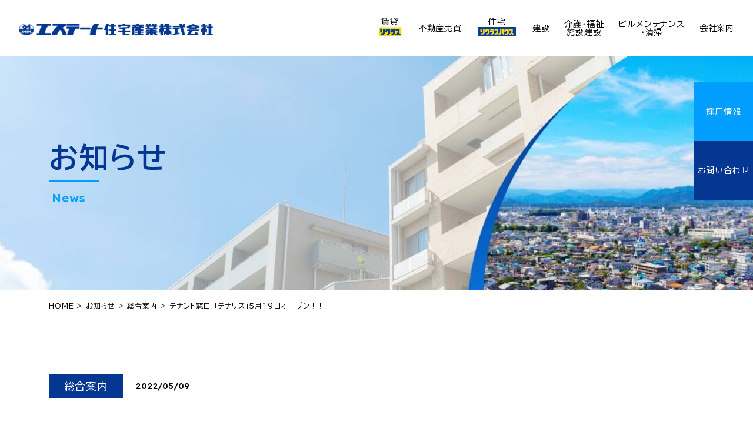

--- FILE ---
content_type: text/html; charset=UTF-8
request_url: https://www.estate21.co.jp/%E3%83%86%E3%83%8A%E3%83%B3%E3%83%88%E7%AA%93%E5%8F%A3-%E3%80%8C%E3%83%86%E3%83%8A%E3%83%AA%E3%82%B9%E3%80%8D%EF%BC%95%E6%9C%88%EF%BC%91%EF%BC%99%E6%97%A5%E3%82%AA%E3%83%BC%E3%83%97%E3%83%B3%EF%BC%81/
body_size: 13175
content:
<!doctype html>
<html lang="ja">

<head>
<meta charset="UTF-8">
<meta name="viewport" content="width=device-width, initial-scale=1, user-scalable=yes">
<meta name="format-detection" content="telephone=no">


<meta name="description" content="エステート住宅産業株式会社/フルライン機能を有する栃木県宇都宮・小山を拠点とする不動産・建設会社です。" />
<meta name="keywords" content="賃貸,管理,分譲,仲介,設計,施工,監理,住宅,商業ビル建設,土木,建築,注文住宅,マンスリー,ビルメンテナンス,清掃,リフォーム,エステート住宅産業,不動産,建設会社,栃木県,宇都宮,小山" />

<link rel="icon" type="image/x-icon" href="https://www.estate21.co.jp/wp-content/uploads/2021/08/cropped-estate_favicon-192x192.png">
<link rel="apple-touch-icon" type="image/png" href="https://www.estate21.co.jp/wp-content/uploads/2021/08/cropped-estate_favicon-180x180.png">

<link rel="stylesheet" href="https://www.estate21.co.jp/wp/wp-content/themes/estate/css/reset.css" rel="preload" as="style">
<link rel="stylesheet" href="https://www.estate21.co.jp/wp/wp-content/themes/estate/css/normalize.css" rel="preload" as="style">
<link rel="stylesheet" href="https://www.estate21.co.jp/wp/wp-content/themes/estate/css/common.min.css?20240529" rel="preload" as="style">
<link rel="stylesheet" href="https://www.estate21.co.jp/wp/wp-content/themes/estate/style.min.css?20251029005335" />

<link rel="preconnect" href="https://fonts.googleapis.com">
<link rel="preconnect" href="https://fonts.gstatic.com" crossorigin>
<link href="https://fonts.googleapis.com/css2?family=BIZ+UDPGothic:wght@400;700&family=Montserrat:ital,wght@0,700;1,700&family=Readex+Pro:wght@160..700&display=swap" rel="stylesheet">

<!--< ?php wp_deregister_script( 'jquery' ); ? >-->

<script src="https://www.estate21.co.jp/wp/wp-content/themes/estate/js/jquery-3.6.2.min.js"></script>
<script src="https://www.estate21.co.jp/wp/wp-content/themes/estate/js/jquery.bxslider.min.js"></script>

<link rel="stylesheet" href="https://cdnjs.cloudflare.com/ajax/libs/slick-carousel/1.9.0/slick-theme.min.css" integrity="sha512-17EgCFERpgZKcm0j0fEq1YCJuyAWdz9KUtv1EjVuaOz8pDnh/0nZxmU6BBXwaaxqoi9PQXnRWqlcDB027hgv9A==" crossorigin="anonymous" referrerpolicy="no-referrer" />
<link rel="stylesheet" href="https://cdnjs.cloudflare.com/ajax/libs/slick-carousel/1.9.0/slick.min.css" integrity="sha512-yHknP1/AwR+yx26cB1y0cjvQUMvEa2PFzt1c9LlS4pRQ5NOTZFWbhBig+X9G9eYW/8m0/4OXNx8pxJ6z57x0dw==" crossorigin="anonymous" referrerpolicy="no-referrer" />

<script>
document.addEventListener('DOMContentLoaded', function() {
  // IntersectionObserverのオプション設定
  const options = {
    root: null,
    rootMargin: "0px",
    threshold: 0.0
  };

  //IntersectionObserverのcallback関数の作成
  const callback = (entries, observer) => {
    entries.forEach( entry => {
      if(entry.isIntersecting) {
        // 要素が交差した際の動作
        entry.target.classList.add('active');
      } else {
        // 要素が交差から外れた際の動作
        //entry.target.classList.remove('active');
      }
    });
  };

  const observer = new IntersectionObserver(callback, options);
  let elements = document.querySelectorAll('.anime');

  elements.forEach(element => {
    observer.observe(element);  // 各要素に対してIntersection Observerを作成
  }); 
}); 
jQuery(document).ready(function($){
  // アンカーリンク
  var headerHeight = $('header').outerHeight();
  var urlHash = location.hash;
  $('a[href^="#"]').click(function() {
    var href= $(this).attr("href");
    var target = $(href);
    var position = target.offset().top;
    $('body,html').stop().animate({scrollTop:position}, 500);
  });

  // 別ページ アンカーリンク
  var urlHash = location.hash;
  if(urlHash) {
    $('body,html').stop().scrollTop(0);
    setTimeout(function(){
      var target = $(urlHash);
      var position = target.offset().top;
      $('body,html').stop().animate({scrollTop:position}, 0);
    }, 100);
  }

  // ヘッダーメニュー
  $(".header_btn").click(function(){
    $('header').toggleClass('active');
  });
  $(".header_back").click(function(){
    $('header').removeClass('active');
  });

  // ページ内リンククリックでメニューを閉じる
  $(".drawer-link").on("click", function () {
    $("header").removeClass("active");
  });
  
  // ヘッダーメニューサブ
  $(".header_menu .a.pc").mouseenter(function(){
    $('header .open_menu').removeClass('active');
    $(this).parent('li').children('.open_menu').addClass('active');
  });
  $(".header_menu > ul > li > a").mouseenter(function(){
    $('header .open_menu').removeClass('active');
  });
  $("header").mouseleave(function(){
    $('header .open_menu').removeClass('active').css('display', '');
  });
  $(".header_menu .a.sp").click(function(){
    $(this).toggleClass('active');
    $(this).parent('li').children('.open_menu').slideToggle();
  });

  // スライド
  $('.slide ul').bxSlider({
    ticker: true,
    speed: 100000,
    useCSS: false,
    minSlides: 6,//一度に表示させる画像の最小値
    maxSlides: 6,//一度に表示させる画像の数
  });

});
</script>

<meta name='robots' content='index, follow, max-image-preview:large, max-snippet:-1, max-video-preview:-1' />
	<style>img:is([sizes="auto" i], [sizes^="auto," i]) { contain-intrinsic-size: 3000px 1500px }</style>
	
	<!-- This site is optimized with the Yoast SEO plugin v26.2 - https://yoast.com/wordpress/plugins/seo/ -->
	<title>テナント窓口 「テナリス」５月１９日オープン！！ - エステート住宅産業株式会社</title>
	<meta name="description" content="イベントや受賞、最新情報をお届け。セミナー開催や採用に関するお知らせもご覧いただけます。" />
	<link rel="canonical" href="https://www.estate21.co.jp/テナント窓口-「テナリス」５月１９日オープン！/" />
	<meta property="og:locale" content="ja_JP" />
	<meta property="og:type" content="article" />
	<meta property="og:title" content="テナント窓口 「テナリス」５月１９日オープン！！ - エステート住宅産業株式会社" />
	<meta property="og:description" content="イベントや受賞、最新情報をお届け。セミナー開催や採用に関するお知らせもご覧いただけます。" />
	<meta property="og:url" content="https://www.estate21.co.jp/テナント窓口-「テナリス」５月１９日オープン！/" />
	<meta property="og:site_name" content="エステート住宅産業株式会社" />
	<meta property="article:published_time" content="2022-05-09T04:06:24+00:00" />
	<meta property="article:modified_time" content="2025-09-22T10:31:54+00:00" />
	<meta property="og:image" content="https://www.estate21.co.jp/wp/wp-content/uploads/2025/10/ogp.jpg" />
	<meta property="og:image:width" content="1200" />
	<meta property="og:image:height" content="630" />
	<meta property="og:image:type" content="image/jpeg" />
	<meta name="author" content="estateVe_n7XQduTj" />
	<meta name="twitter:card" content="summary_large_image" />
	<meta name="twitter:label1" content="執筆者" />
	<meta name="twitter:data1" content="estateVe_n7XQduTj" />
	<script type="application/ld+json" class="yoast-schema-graph">{"@context":"https://schema.org","@graph":[{"@type":"WebPage","@id":"https://www.estate21.co.jp/%e3%83%86%e3%83%8a%e3%83%b3%e3%83%88%e7%aa%93%e5%8f%a3-%e3%80%8c%e3%83%86%e3%83%8a%e3%83%aa%e3%82%b9%e3%80%8d%ef%bc%95%e6%9c%88%ef%bc%91%ef%bc%99%e6%97%a5%e3%82%aa%e3%83%bc%e3%83%97%e3%83%b3%ef%bc%81/","url":"https://www.estate21.co.jp/%e3%83%86%e3%83%8a%e3%83%b3%e3%83%88%e7%aa%93%e5%8f%a3-%e3%80%8c%e3%83%86%e3%83%8a%e3%83%aa%e3%82%b9%e3%80%8d%ef%bc%95%e6%9c%88%ef%bc%91%ef%bc%99%e6%97%a5%e3%82%aa%e3%83%bc%e3%83%97%e3%83%b3%ef%bc%81/","name":"テナント窓口 「テナリス」５月１９日オープン！！ - エステート住宅産業株式会社","isPartOf":{"@id":"https://www.estate21.co.jp/#website"},"datePublished":"2022-05-09T04:06:24+00:00","dateModified":"2025-09-22T10:31:54+00:00","author":{"@id":"https://www.estate21.co.jp/#/schema/person/e34fb96509b7f39e443b7b0d137566be"},"description":"イベントや受賞、最新情報をお届け。セミナー開催や採用に関するお知らせもご覧いただけます。","breadcrumb":{"@id":"https://www.estate21.co.jp/%e3%83%86%e3%83%8a%e3%83%b3%e3%83%88%e7%aa%93%e5%8f%a3-%e3%80%8c%e3%83%86%e3%83%8a%e3%83%aa%e3%82%b9%e3%80%8d%ef%bc%95%e6%9c%88%ef%bc%91%ef%bc%99%e6%97%a5%e3%82%aa%e3%83%bc%e3%83%97%e3%83%b3%ef%bc%81/#breadcrumb"},"inLanguage":"ja","potentialAction":[{"@type":"ReadAction","target":["https://www.estate21.co.jp/%e3%83%86%e3%83%8a%e3%83%b3%e3%83%88%e7%aa%93%e5%8f%a3-%e3%80%8c%e3%83%86%e3%83%8a%e3%83%aa%e3%82%b9%e3%80%8d%ef%bc%95%e6%9c%88%ef%bc%91%ef%bc%99%e6%97%a5%e3%82%aa%e3%83%bc%e3%83%97%e3%83%b3%ef%bc%81/"]}]},{"@type":"BreadcrumbList","@id":"https://www.estate21.co.jp/%e3%83%86%e3%83%8a%e3%83%b3%e3%83%88%e7%aa%93%e5%8f%a3-%e3%80%8c%e3%83%86%e3%83%8a%e3%83%aa%e3%82%b9%e3%80%8d%ef%bc%95%e6%9c%88%ef%bc%91%ef%bc%99%e6%97%a5%e3%82%aa%e3%83%bc%e3%83%97%e3%83%b3%ef%bc%81/#breadcrumb","itemListElement":[{"@type":"ListItem","position":1,"name":"ホーム","item":"https://www.estate21.co.jp/"},{"@type":"ListItem","position":2,"name":"テナント窓口 「テナリス」５月１９日オープン！！"}]},{"@type":"WebSite","@id":"https://www.estate21.co.jp/#website","url":"https://www.estate21.co.jp/","name":"エステート住宅産業株式会社","description":"宇都宮・小山の総合不動産","potentialAction":[{"@type":"SearchAction","target":{"@type":"EntryPoint","urlTemplate":"https://www.estate21.co.jp/?s={search_term_string}"},"query-input":{"@type":"PropertyValueSpecification","valueRequired":true,"valueName":"search_term_string"}}],"inLanguage":"ja"},{"@type":"Person","@id":"https://www.estate21.co.jp/#/schema/person/e34fb96509b7f39e443b7b0d137566be","name":"estateVe_n7XQduTj","url":"https://www.estate21.co.jp/author/estateve_n7xqdutj/"}]}</script>
	<!-- / Yoast SEO plugin. -->


<link rel="alternate" type="application/rss+xml" title="エステート住宅産業株式会社 &raquo; テナント窓口  「テナリス」５月１９日オープン！！ のコメントのフィード" href="https://www.estate21.co.jp/%e3%83%86%e3%83%8a%e3%83%b3%e3%83%88%e7%aa%93%e5%8f%a3-%e3%80%8c%e3%83%86%e3%83%8a%e3%83%aa%e3%82%b9%e3%80%8d%ef%bc%95%e6%9c%88%ef%bc%91%ef%bc%99%e6%97%a5%e3%82%aa%e3%83%bc%e3%83%97%e3%83%b3%ef%bc%81/feed/" />
<script type="text/javascript">
/* <![CDATA[ */
window._wpemojiSettings = {"baseUrl":"https:\/\/s.w.org\/images\/core\/emoji\/16.0.1\/72x72\/","ext":".png","svgUrl":"https:\/\/s.w.org\/images\/core\/emoji\/16.0.1\/svg\/","svgExt":".svg","source":{"concatemoji":"https:\/\/www.estate21.co.jp\/wp\/wp-includes\/js\/wp-emoji-release.min.js?ver=6.8.3"}};
/*! This file is auto-generated */
!function(s,n){var o,i,e;function c(e){try{var t={supportTests:e,timestamp:(new Date).valueOf()};sessionStorage.setItem(o,JSON.stringify(t))}catch(e){}}function p(e,t,n){e.clearRect(0,0,e.canvas.width,e.canvas.height),e.fillText(t,0,0);var t=new Uint32Array(e.getImageData(0,0,e.canvas.width,e.canvas.height).data),a=(e.clearRect(0,0,e.canvas.width,e.canvas.height),e.fillText(n,0,0),new Uint32Array(e.getImageData(0,0,e.canvas.width,e.canvas.height).data));return t.every(function(e,t){return e===a[t]})}function u(e,t){e.clearRect(0,0,e.canvas.width,e.canvas.height),e.fillText(t,0,0);for(var n=e.getImageData(16,16,1,1),a=0;a<n.data.length;a++)if(0!==n.data[a])return!1;return!0}function f(e,t,n,a){switch(t){case"flag":return n(e,"\ud83c\udff3\ufe0f\u200d\u26a7\ufe0f","\ud83c\udff3\ufe0f\u200b\u26a7\ufe0f")?!1:!n(e,"\ud83c\udde8\ud83c\uddf6","\ud83c\udde8\u200b\ud83c\uddf6")&&!n(e,"\ud83c\udff4\udb40\udc67\udb40\udc62\udb40\udc65\udb40\udc6e\udb40\udc67\udb40\udc7f","\ud83c\udff4\u200b\udb40\udc67\u200b\udb40\udc62\u200b\udb40\udc65\u200b\udb40\udc6e\u200b\udb40\udc67\u200b\udb40\udc7f");case"emoji":return!a(e,"\ud83e\udedf")}return!1}function g(e,t,n,a){var r="undefined"!=typeof WorkerGlobalScope&&self instanceof WorkerGlobalScope?new OffscreenCanvas(300,150):s.createElement("canvas"),o=r.getContext("2d",{willReadFrequently:!0}),i=(o.textBaseline="top",o.font="600 32px Arial",{});return e.forEach(function(e){i[e]=t(o,e,n,a)}),i}function t(e){var t=s.createElement("script");t.src=e,t.defer=!0,s.head.appendChild(t)}"undefined"!=typeof Promise&&(o="wpEmojiSettingsSupports",i=["flag","emoji"],n.supports={everything:!0,everythingExceptFlag:!0},e=new Promise(function(e){s.addEventListener("DOMContentLoaded",e,{once:!0})}),new Promise(function(t){var n=function(){try{var e=JSON.parse(sessionStorage.getItem(o));if("object"==typeof e&&"number"==typeof e.timestamp&&(new Date).valueOf()<e.timestamp+604800&&"object"==typeof e.supportTests)return e.supportTests}catch(e){}return null}();if(!n){if("undefined"!=typeof Worker&&"undefined"!=typeof OffscreenCanvas&&"undefined"!=typeof URL&&URL.createObjectURL&&"undefined"!=typeof Blob)try{var e="postMessage("+g.toString()+"("+[JSON.stringify(i),f.toString(),p.toString(),u.toString()].join(",")+"));",a=new Blob([e],{type:"text/javascript"}),r=new Worker(URL.createObjectURL(a),{name:"wpTestEmojiSupports"});return void(r.onmessage=function(e){c(n=e.data),r.terminate(),t(n)})}catch(e){}c(n=g(i,f,p,u))}t(n)}).then(function(e){for(var t in e)n.supports[t]=e[t],n.supports.everything=n.supports.everything&&n.supports[t],"flag"!==t&&(n.supports.everythingExceptFlag=n.supports.everythingExceptFlag&&n.supports[t]);n.supports.everythingExceptFlag=n.supports.everythingExceptFlag&&!n.supports.flag,n.DOMReady=!1,n.readyCallback=function(){n.DOMReady=!0}}).then(function(){return e}).then(function(){var e;n.supports.everything||(n.readyCallback(),(e=n.source||{}).concatemoji?t(e.concatemoji):e.wpemoji&&e.twemoji&&(t(e.twemoji),t(e.wpemoji)))}))}((window,document),window._wpemojiSettings);
/* ]]> */
</script>
<style id='wp-emoji-styles-inline-css' type='text/css'>

	img.wp-smiley, img.emoji {
		display: inline !important;
		border: none !important;
		box-shadow: none !important;
		height: 1em !important;
		width: 1em !important;
		margin: 0 0.07em !important;
		vertical-align: -0.1em !important;
		background: none !important;
		padding: 0 !important;
	}
</style>
<link rel='stylesheet' id='wp-block-library-css' href='https://www.estate21.co.jp/wp/wp-includes/css/dist/block-library/style.min.css?ver=6.8.3' type='text/css' media='all' />
<style id='classic-theme-styles-inline-css' type='text/css'>
/*! This file is auto-generated */
.wp-block-button__link{color:#fff;background-color:#32373c;border-radius:9999px;box-shadow:none;text-decoration:none;padding:calc(.667em + 2px) calc(1.333em + 2px);font-size:1.125em}.wp-block-file__button{background:#32373c;color:#fff;text-decoration:none}
</style>
<style id='global-styles-inline-css' type='text/css'>
:root{--wp--preset--aspect-ratio--square: 1;--wp--preset--aspect-ratio--4-3: 4/3;--wp--preset--aspect-ratio--3-4: 3/4;--wp--preset--aspect-ratio--3-2: 3/2;--wp--preset--aspect-ratio--2-3: 2/3;--wp--preset--aspect-ratio--16-9: 16/9;--wp--preset--aspect-ratio--9-16: 9/16;--wp--preset--color--black: #000000;--wp--preset--color--cyan-bluish-gray: #abb8c3;--wp--preset--color--white: #ffffff;--wp--preset--color--pale-pink: #f78da7;--wp--preset--color--vivid-red: #cf2e2e;--wp--preset--color--luminous-vivid-orange: #ff6900;--wp--preset--color--luminous-vivid-amber: #fcb900;--wp--preset--color--light-green-cyan: #7bdcb5;--wp--preset--color--vivid-green-cyan: #00d084;--wp--preset--color--pale-cyan-blue: #8ed1fc;--wp--preset--color--vivid-cyan-blue: #0693e3;--wp--preset--color--vivid-purple: #9b51e0;--wp--preset--gradient--vivid-cyan-blue-to-vivid-purple: linear-gradient(135deg,rgba(6,147,227,1) 0%,rgb(155,81,224) 100%);--wp--preset--gradient--light-green-cyan-to-vivid-green-cyan: linear-gradient(135deg,rgb(122,220,180) 0%,rgb(0,208,130) 100%);--wp--preset--gradient--luminous-vivid-amber-to-luminous-vivid-orange: linear-gradient(135deg,rgba(252,185,0,1) 0%,rgba(255,105,0,1) 100%);--wp--preset--gradient--luminous-vivid-orange-to-vivid-red: linear-gradient(135deg,rgba(255,105,0,1) 0%,rgb(207,46,46) 100%);--wp--preset--gradient--very-light-gray-to-cyan-bluish-gray: linear-gradient(135deg,rgb(238,238,238) 0%,rgb(169,184,195) 100%);--wp--preset--gradient--cool-to-warm-spectrum: linear-gradient(135deg,rgb(74,234,220) 0%,rgb(151,120,209) 20%,rgb(207,42,186) 40%,rgb(238,44,130) 60%,rgb(251,105,98) 80%,rgb(254,248,76) 100%);--wp--preset--gradient--blush-light-purple: linear-gradient(135deg,rgb(255,206,236) 0%,rgb(152,150,240) 100%);--wp--preset--gradient--blush-bordeaux: linear-gradient(135deg,rgb(254,205,165) 0%,rgb(254,45,45) 50%,rgb(107,0,62) 100%);--wp--preset--gradient--luminous-dusk: linear-gradient(135deg,rgb(255,203,112) 0%,rgb(199,81,192) 50%,rgb(65,88,208) 100%);--wp--preset--gradient--pale-ocean: linear-gradient(135deg,rgb(255,245,203) 0%,rgb(182,227,212) 50%,rgb(51,167,181) 100%);--wp--preset--gradient--electric-grass: linear-gradient(135deg,rgb(202,248,128) 0%,rgb(113,206,126) 100%);--wp--preset--gradient--midnight: linear-gradient(135deg,rgb(2,3,129) 0%,rgb(40,116,252) 100%);--wp--preset--font-size--small: 13px;--wp--preset--font-size--medium: 20px;--wp--preset--font-size--large: 36px;--wp--preset--font-size--x-large: 42px;--wp--preset--spacing--20: 0.44rem;--wp--preset--spacing--30: 0.67rem;--wp--preset--spacing--40: 1rem;--wp--preset--spacing--50: 1.5rem;--wp--preset--spacing--60: 2.25rem;--wp--preset--spacing--70: 3.38rem;--wp--preset--spacing--80: 5.06rem;--wp--preset--shadow--natural: 6px 6px 9px rgba(0, 0, 0, 0.2);--wp--preset--shadow--deep: 12px 12px 50px rgba(0, 0, 0, 0.4);--wp--preset--shadow--sharp: 6px 6px 0px rgba(0, 0, 0, 0.2);--wp--preset--shadow--outlined: 6px 6px 0px -3px rgba(255, 255, 255, 1), 6px 6px rgba(0, 0, 0, 1);--wp--preset--shadow--crisp: 6px 6px 0px rgba(0, 0, 0, 1);}:where(.is-layout-flex){gap: 0.5em;}:where(.is-layout-grid){gap: 0.5em;}body .is-layout-flex{display: flex;}.is-layout-flex{flex-wrap: wrap;align-items: center;}.is-layout-flex > :is(*, div){margin: 0;}body .is-layout-grid{display: grid;}.is-layout-grid > :is(*, div){margin: 0;}:where(.wp-block-columns.is-layout-flex){gap: 2em;}:where(.wp-block-columns.is-layout-grid){gap: 2em;}:where(.wp-block-post-template.is-layout-flex){gap: 1.25em;}:where(.wp-block-post-template.is-layout-grid){gap: 1.25em;}.has-black-color{color: var(--wp--preset--color--black) !important;}.has-cyan-bluish-gray-color{color: var(--wp--preset--color--cyan-bluish-gray) !important;}.has-white-color{color: var(--wp--preset--color--white) !important;}.has-pale-pink-color{color: var(--wp--preset--color--pale-pink) !important;}.has-vivid-red-color{color: var(--wp--preset--color--vivid-red) !important;}.has-luminous-vivid-orange-color{color: var(--wp--preset--color--luminous-vivid-orange) !important;}.has-luminous-vivid-amber-color{color: var(--wp--preset--color--luminous-vivid-amber) !important;}.has-light-green-cyan-color{color: var(--wp--preset--color--light-green-cyan) !important;}.has-vivid-green-cyan-color{color: var(--wp--preset--color--vivid-green-cyan) !important;}.has-pale-cyan-blue-color{color: var(--wp--preset--color--pale-cyan-blue) !important;}.has-vivid-cyan-blue-color{color: var(--wp--preset--color--vivid-cyan-blue) !important;}.has-vivid-purple-color{color: var(--wp--preset--color--vivid-purple) !important;}.has-black-background-color{background-color: var(--wp--preset--color--black) !important;}.has-cyan-bluish-gray-background-color{background-color: var(--wp--preset--color--cyan-bluish-gray) !important;}.has-white-background-color{background-color: var(--wp--preset--color--white) !important;}.has-pale-pink-background-color{background-color: var(--wp--preset--color--pale-pink) !important;}.has-vivid-red-background-color{background-color: var(--wp--preset--color--vivid-red) !important;}.has-luminous-vivid-orange-background-color{background-color: var(--wp--preset--color--luminous-vivid-orange) !important;}.has-luminous-vivid-amber-background-color{background-color: var(--wp--preset--color--luminous-vivid-amber) !important;}.has-light-green-cyan-background-color{background-color: var(--wp--preset--color--light-green-cyan) !important;}.has-vivid-green-cyan-background-color{background-color: var(--wp--preset--color--vivid-green-cyan) !important;}.has-pale-cyan-blue-background-color{background-color: var(--wp--preset--color--pale-cyan-blue) !important;}.has-vivid-cyan-blue-background-color{background-color: var(--wp--preset--color--vivid-cyan-blue) !important;}.has-vivid-purple-background-color{background-color: var(--wp--preset--color--vivid-purple) !important;}.has-black-border-color{border-color: var(--wp--preset--color--black) !important;}.has-cyan-bluish-gray-border-color{border-color: var(--wp--preset--color--cyan-bluish-gray) !important;}.has-white-border-color{border-color: var(--wp--preset--color--white) !important;}.has-pale-pink-border-color{border-color: var(--wp--preset--color--pale-pink) !important;}.has-vivid-red-border-color{border-color: var(--wp--preset--color--vivid-red) !important;}.has-luminous-vivid-orange-border-color{border-color: var(--wp--preset--color--luminous-vivid-orange) !important;}.has-luminous-vivid-amber-border-color{border-color: var(--wp--preset--color--luminous-vivid-amber) !important;}.has-light-green-cyan-border-color{border-color: var(--wp--preset--color--light-green-cyan) !important;}.has-vivid-green-cyan-border-color{border-color: var(--wp--preset--color--vivid-green-cyan) !important;}.has-pale-cyan-blue-border-color{border-color: var(--wp--preset--color--pale-cyan-blue) !important;}.has-vivid-cyan-blue-border-color{border-color: var(--wp--preset--color--vivid-cyan-blue) !important;}.has-vivid-purple-border-color{border-color: var(--wp--preset--color--vivid-purple) !important;}.has-vivid-cyan-blue-to-vivid-purple-gradient-background{background: var(--wp--preset--gradient--vivid-cyan-blue-to-vivid-purple) !important;}.has-light-green-cyan-to-vivid-green-cyan-gradient-background{background: var(--wp--preset--gradient--light-green-cyan-to-vivid-green-cyan) !important;}.has-luminous-vivid-amber-to-luminous-vivid-orange-gradient-background{background: var(--wp--preset--gradient--luminous-vivid-amber-to-luminous-vivid-orange) !important;}.has-luminous-vivid-orange-to-vivid-red-gradient-background{background: var(--wp--preset--gradient--luminous-vivid-orange-to-vivid-red) !important;}.has-very-light-gray-to-cyan-bluish-gray-gradient-background{background: var(--wp--preset--gradient--very-light-gray-to-cyan-bluish-gray) !important;}.has-cool-to-warm-spectrum-gradient-background{background: var(--wp--preset--gradient--cool-to-warm-spectrum) !important;}.has-blush-light-purple-gradient-background{background: var(--wp--preset--gradient--blush-light-purple) !important;}.has-blush-bordeaux-gradient-background{background: var(--wp--preset--gradient--blush-bordeaux) !important;}.has-luminous-dusk-gradient-background{background: var(--wp--preset--gradient--luminous-dusk) !important;}.has-pale-ocean-gradient-background{background: var(--wp--preset--gradient--pale-ocean) !important;}.has-electric-grass-gradient-background{background: var(--wp--preset--gradient--electric-grass) !important;}.has-midnight-gradient-background{background: var(--wp--preset--gradient--midnight) !important;}.has-small-font-size{font-size: var(--wp--preset--font-size--small) !important;}.has-medium-font-size{font-size: var(--wp--preset--font-size--medium) !important;}.has-large-font-size{font-size: var(--wp--preset--font-size--large) !important;}.has-x-large-font-size{font-size: var(--wp--preset--font-size--x-large) !important;}
:where(.wp-block-post-template.is-layout-flex){gap: 1.25em;}:where(.wp-block-post-template.is-layout-grid){gap: 1.25em;}
:where(.wp-block-columns.is-layout-flex){gap: 2em;}:where(.wp-block-columns.is-layout-grid){gap: 2em;}
:root :where(.wp-block-pullquote){font-size: 1.5em;line-height: 1.6;}
</style>
<link rel='stylesheet' id='fancybox-css' href='https://www.estate21.co.jp/wp/wp-content/plugins/easy-fancybox/fancybox/1.5.4/jquery.fancybox.min.css?ver=6.8.3' type='text/css' media='screen' />
<style id='fancybox-inline-css' type='text/css'>
#fancybox-outer{background:#ffffff}#fancybox-content{background:#ffffff;border-color:#ffffff;color:#000000;}#fancybox-title,#fancybox-title-float-main{color:#fff}
</style>
<link rel='stylesheet' id='wp-pagenavi-css' href='https://www.estate21.co.jp/wp/wp-content/plugins/wp-pagenavi/pagenavi-css.css?ver=2.70' type='text/css' media='all' />
<script type="text/javascript" src="https://www.estate21.co.jp/wp/wp-includes/js/jquery/jquery.min.js?ver=3.7.1" id="jquery-core-js"></script>
<script type="text/javascript" src="https://www.estate21.co.jp/wp/wp-includes/js/jquery/jquery-migrate.min.js?ver=3.4.1" id="jquery-migrate-js"></script>
<link rel="https://api.w.org/" href="https://www.estate21.co.jp/wp-json/" /><link rel="alternate" title="JSON" type="application/json" href="https://www.estate21.co.jp/wp-json/wp/v2/posts/951" /><link rel="EditURI" type="application/rsd+xml" title="RSD" href="https://www.estate21.co.jp/wp/xmlrpc.php?rsd" />
<meta name="generator" content="WordPress 6.8.3" />
<link rel='shortlink' href='https://www.estate21.co.jp/?p=951' />
<link rel="alternate" title="oEmbed (JSON)" type="application/json+oembed" href="https://www.estate21.co.jp/wp-json/oembed/1.0/embed?url=https%3A%2F%2Fwww.estate21.co.jp%2F%25e3%2583%2586%25e3%2583%258a%25e3%2583%25b3%25e3%2583%2588%25e7%25aa%2593%25e5%258f%25a3-%25e3%2580%258c%25e3%2583%2586%25e3%2583%258a%25e3%2583%25aa%25e3%2582%25b9%25e3%2580%258d%25ef%25bc%2595%25e6%259c%2588%25ef%25bc%2591%25ef%25bc%2599%25e6%2597%25a5%25e3%2582%25aa%25e3%2583%25bc%25e3%2583%2597%25e3%2583%25b3%25ef%25bc%2581%2F" />
<link rel="alternate" title="oEmbed (XML)" type="text/xml+oembed" href="https://www.estate21.co.jp/wp-json/oembed/1.0/embed?url=https%3A%2F%2Fwww.estate21.co.jp%2F%25e3%2583%2586%25e3%2583%258a%25e3%2583%25b3%25e3%2583%2588%25e7%25aa%2593%25e5%258f%25a3-%25e3%2580%258c%25e3%2583%2586%25e3%2583%258a%25e3%2583%25aa%25e3%2582%25b9%25e3%2580%258d%25ef%25bc%2595%25e6%259c%2588%25ef%25bc%2591%25ef%25bc%2599%25e6%2597%25a5%25e3%2582%25aa%25e3%2583%25bc%25e3%2583%2597%25e3%2583%25b3%25ef%25bc%2581%2F&#038;format=xml" />
<link rel="icon" href="https://www.estate21.co.jp/wp/wp-content/uploads/2021/08/cropped-estate_favicon-32x32.png" sizes="32x32" />
<link rel="icon" href="https://www.estate21.co.jp/wp/wp-content/uploads/2021/08/cropped-estate_favicon-192x192.png" sizes="192x192" />
<link rel="apple-touch-icon" href="https://www.estate21.co.jp/wp/wp-content/uploads/2021/08/cropped-estate_favicon-180x180.png" />
<meta name="msapplication-TileImage" content="https://www.estate21.co.jp/wp/wp-content/uploads/2021/08/cropped-estate_favicon-270x270.png" />

<!-- Google tag (gtag.js) -->
<script async src="https://www.googletagmanager.com/gtag/js?id=G-93WEPN9303"></script>
<script>
  window.dataLayer = window.dataLayer || [];
  function gtag(){dataLayer.push(arguments);}
  gtag('js', new Date());

  gtag('config', 'G-93WEPN9303');
</script>

</head><body id="oshirase" class="article_single">
<div id="all">

<header>
<div class="header_waku">
<h1 class="header_ttl"><a href="https://www.estate21.co.jp"><img src="https://www.estate21.co.jp/img/common/logo.jpg" alt="エステート住宅産業　株式会社"></a></h1>

<div class="header_menu">
<div class="header_menu_ttl"><a href="https://www.estate21.co.jp"><img src="https://www.estate21.co.jp/img/common/logo_sub.jpg" alt="エステート住宅産業　株式会社"></a></div>
<ul>
<li>
<div class="a pc">賃貸<br><div class="icon"><img src="https://www.estate21.co.jp/img/common/logo_ricrasu.png" width="39" alt="リラクス"></div></div>
<div class="a sp">賃貸<div class="icon"><img src="https://www.estate21.co.jp/img/common/logo_ricrasu.png" alt="リラクス"></div></div>

<div class="open_menu">
<div class="flex_box">
<div class="menu_ttl">
<div class="ttl">賃貸<div class=" icon"><img src="https://www.estate21.co.jp/img/common/logo_ricrasu.png" alt="リラクス"></div></div>
<div class="en">Rent</div>
</div><!--menu_ttl-->
<div class="menu_sub">
<ul>
<li class="main"><a href="https://www.estate21.co.jp/chintai/recrasu/">リクラス店舗案内</a></li>
<li class="sub drawer-link"><a href="https://www.estate21.co.jp/chintai/recrasu/#recrasu01">テナリス宇都宮店</a></li>
<li class="sub drawer-link"><a href="https://www.estate21.co.jp/chintai/recrasu/#recrasu02">リクラス駅前店</a></li>
<!--<li class="sub"><a href="https://www.estate21.co.jp/chintai/recrasu/#ricrasu_izumigaoka">リクラス泉ヶ丘店</a></li>-->
<li class="sub drawer-link"><a href="https://www.estate21.co.jp/chintai/recrasu/#recrasu03">リクラス東店</a></li>
<li class="sub drawer-link"><a href="https://www.estate21.co.jp/chintai/recrasu/#recrasu04">リクラス小山店</a></li>
<!--<li class="sub"><a href="https://www.estate21.co.jp/chintai/recrasu/#ricrasu_oyamanishiguchi">リクラス小山西口店</a></li>-->
</ul>
<ul>
<li class="main"><a href="https://ricrasu.es-ws.jp/" target="_blank">リクラス物件案内</a></li> 
<li class="sub"><a href="https://ricrasu.es-ws.jp/chintaikensaku/eria.html" target="_blank">エリアから探す</a></li>
<li class="sub"><a href="https://ricrasu.es-ws.jp/chintaikensaku/utsunomiya-map.html" target="_blank">地図から探す</a></li>
<li class="sub"><a href="https://ricrasu.es-ws.jp/chintaikensaku/ensen.html" target="_blank">沿線から探す</a></li>
<li class="sub"><a href="https://ricrasu.es-ws.jp/alltokushuu/jigyouyou.html" target="_blank">店舗・事務所を探す</a></li>
</ul>
<ul>
<li class="main"><a href="https://www.estate-kr.com/" target="_blank">管理部</a></li>
<li class="main"><a href="https://www.ricrasu-mm.com/" target="_blank">リクラスマンスリー</a></li>
<li class="main"><a href="https://www.estate21.co.jp/chintai/rentalbox/">レンタルボックス</a></li>
<li class="main"><a href="https://www.estate21.co.jp/chintai/manshitsu/">満室の窓口</a></li>
</ul>
</div>
</div>  
</div><!--open_menu-->

</li>
<li><a href="https://www.estate-chukai.com/" target="_blank">不動産売買</a></li>

<li><a href="http://www.estate21-nb.com/" target="_blank">住宅<br><div class="icon"><img src="https://www.estate21.co.jp/img/common/logo_ricrasuhouse.png" width="64" alt="リラクスハウス"></div></a></li>
<li>
<div class="a pc">建設</div>
<div class="a sp">建設</div>

<div class="open_menu">
<div class="flex_box">
<div class="menu_ttl">
<div class="ttl">建設</div>
<div class="en">Bild</div>
</div><!--menu_ttl-->
<div class="menu_sub">
<ul>
<li class="main"><a href="https://www.brainmansion.com/builders/estate/" target="_blank">ブレインマンションご案内</a></li>
<li class="main"><a href="https://www.estate21.co.jp/construction/landuse/">土地活用されたい方へ</a></li>
<li class="sub drawer-link"><a href="https://www.estate21.co.jp/construction/landuse/#landuse01">賃貸2×4アパート/マンション</a></li>
<li class="sub drawer-link"><a href="https://www.estate21.co.jp/construction/landuse/#landuse02">戸建賃貸住宅レミファ</a></li>
<li class="sub drawer-link"><a href="https://www.estate21.co.jp/construction/landuse/#landuse03">介護施設・障がい者施設</a></li>
</ul>
<ul>
<li class="main"><a href="https://www.estate21.co.jp/construction/drone/">ドローン事業</a></li>
<li class="main"><a href="https://www.estate21.co.jp/construction/design/">設計</a></li>
</ul>
</div>
</div>           
</div><!--open_menu-->

</li>

<li><a href="https://www.estate21.co.jp/fukushi/" target="_blank">介護・福祉<br>施設建設</a></li>

<li>
<div class="a pc">ビルメンテナンス<br>・清掃</div>
<div class="a sp">ビルメンテナンス・清掃</div>

<div class="open_menu">
<div class="flex_box">
<div class="menu_ttl">
<div class="ttl">ビルメンテナンス・清掃</div>
<div class="en">Building Maintenance</div>
</div><!--menu_ttl-->
<div class="menu_sub">
<ul>
<li class="main"><a href="https://www.estate-ks.com/" target="_blank">管理サービス</a></li>
<li class="main"><a href="https://www.akippa.com/guide/start" target="_blank">akippa</a></li>
</ul>
</div>
</div>
</div><!--open_menu-->

</li>
<li>
<div class="a pc">会社案内</div>
<div class="a sp">会社案内</div>

<div class="open_menu">
<div class="flex_box">
<div class="menu_ttl">
<div class="ttl">会社案内</div>
<div class="en">Company</div>
</div><!--menu_ttl-->
<div class="menu_sub">
<ul>
<li class="main drawer-link"><a href="https://www.estate21.co.jp/company/#message">ごあいさつ</a></li>
<li class="main drawer-link"><a href="https://www.estate21.co.jp/company/#overview">会社概要</a></li>
<li class="main drawer-link"><a href="https://www.estate21.co.jp/company/#history">沿革</a></li>
</ul>
<ul>
<li class="main drawer-link"><a href="https://www.estate21.co.jp/company/#access">アクセス</a></li>
<li class="main drawer-link"><a href="https://www.estate21.co.jp/company/#commitment">CSR・SDGs</a></li>
<li class="main drawer-link"><a href="https://www.estate21.co.jp/works">実績集</a></li>
</ul>
<ul>
<li class="main drawer-link"><a href="https://www.estate21.co.jp/category/oshirase/">お知らせ</a></li>
</ul>
</div>
</div>
</div><!--open_menu-->
</li>
</ul>
<div class="header_etc_menu">
<div><a href="http://estate-recruit.com/" target="_blank">
<div class="en">Recruit</div>
<div class="ttl">採用情報</div>
</a></div>
<div><a href="https://www.estate21.co.jp/contact/">
<div class="en">Contact</div>
<div class="ttl">お問い合わせ</div>
</a></div>
</div><!--header_etc_menu-->
</div><!--header_menu-->

<div class="header_btn">
<div>
<div></div>
<div></div>
<div></div>
</div>
</div><!--header_btn-->
</div><!--header_waku-->
</header>


<article>


<div class="fixed_btn">
<div class="recruit"><a href="http://estate-recruit.com/" target="_blank"><div>採用情報</div></a></div>
<div class="contact"><a href="https://www.estate21.co.jp/contact/"><div>お問い合わせ</div></a></div>
</div>
<div class="pagetitle">
  <div class="inner">
    <div class="pagetitle__txt">
      <h1>お知らせ</h1>
      <div class="en">News</div>
    </div>
  </div><!--inner-->
</div>
<div class="breadcrumbs"><div class="inner"><!-- Breadcrumb NavXT 7.4.1 -->
<span property="itemListElement" typeof="ListItem"><a property="item" typeof="WebPage" title="エステート住宅産業株式会社へ移動する" href="https://www.estate21.co.jp" class="home" ><span property="name">HOME</span></a><meta property="position" content="1"></span> &gt; <span property="itemListElement" typeof="ListItem"><a property="item" typeof="WebPage" title="Go to the お知らせ カテゴリー archives." href="https://www.estate21.co.jp/category/oshirase/" class="taxonomy category" ><span property="name">お知らせ</span></a><meta property="position" content="2"></span> &gt; <span property="itemListElement" typeof="ListItem"><a property="item" typeof="WebPage" title="Go to the 総合案内 カテゴリー archives." href="https://www.estate21.co.jp/category/oshirase/sougou/" class="taxonomy category" ><span property="name">総合案内</span></a><meta property="position" content="3"></span> &gt; <span property="itemListElement" typeof="ListItem"><span property="name" class="post post-post current-item">テナント窓口  「テナリス」５月１９日オープン！！</span><meta property="url" content="https://www.estate21.co.jp/%e3%83%86%e3%83%8a%e3%83%b3%e3%83%88%e7%aa%93%e5%8f%a3-%e3%80%8c%e3%83%86%e3%83%8a%e3%83%aa%e3%82%b9%e3%80%8d%ef%bc%95%e6%9c%88%ef%bc%91%ef%bc%99%e6%97%a5%e3%82%aa%e3%83%bc%e3%83%97%e3%83%b3%ef%bc%81/"><meta property="position" content="4"></span></div></div>

<section class="detail">
  <div class="inner">


    <div class="detail__head">
      <em class="category-name sougou"><span>総合案内</span></em>      <div class="date en">2022/05/09</div>
      <h2>テナント窓口  「テナリス」５月１９日オープン！！</h2>
    </div>

    <div class="detail__body">
    
      <!--お知らせ画像 end-->
      <div class="editor">
        <p>&nbsp;</p>
<p style="text-align: right;">　　　　2022年5月9日</p>
<p style="text-align: right;">エステート住宅産業株式会社</p>
<p>&nbsp;</p>
<p style="text-align: center;"><strong>テナントの窓口</strong></p>
<p style="text-align: center;"><strong>「テナリス」５月１９日オープン</strong></p>
<p style="text-align: center;"><strong>～借主様と貸主様をつなぐ事業用賃貸仲介専門店～</strong></p>
<p>&nbsp;</p>
<p>不動産建設業を営むエステート住宅産業株式会社(所在地：栃木県宇都宮市、代表取締役　古山武史)は、借主様と貸主様をつなぐ事業用賃貸仲介専門店「テナリス」を５月１９日(木)、９時にオープンします。</p>
<p>&nbsp;</p>
<p>■店舗の特徴</p>
<p>＊事業用賃貸仲介専門店</p>
<p>事業用賃貸仲介専任の弊社社員が借主様と貸主様をつなぐ事業用賃貸仲介専門店として事業主様（借主様）と家主様（貸主様）をつなぐ（マッチング）ことを主としております。</p>
<p>事業主様と家主様をつなぐことで事業主様に栃木県内へ新規で店舗、オフィス、倉庫などに進出して頂きます。</p>
<p>事業主様に新規で栃木県内に進出して頂くことで、栃木県が得られることは、栃木県民の雇用が生まれ、栃木県内の経済が回ることとなります。</p>
<p>まさに、借り手よし（事業主様）貸してよし（家主様）世間よしの「三方よし」となります。</p>
<p>それを叶えるのが、弊社の新ブランド「テナリス」です。</p>
<p>&nbsp;</p>
<p><img fetchpriority="high" decoding="async" class="alignnone size-full wp-image-953" src="https://www.estate21.co.jp/wp/wp-content/uploads/2022/05/テナリス×エステート　ロゴ.jpg" alt="" width="1214" height="130" srcset="https://www.estate21.co.jp/wp/wp-content/uploads/2022/05/テナリス×エステート　ロゴ.jpg 1214w, https://www.estate21.co.jp/wp/wp-content/uploads/2022/05/テナリス×エステート　ロゴ-700x75.jpg 700w, https://www.estate21.co.jp/wp/wp-content/uploads/2022/05/テナリス×エステート　ロゴ-768x82.jpg 768w, https://www.estate21.co.jp/wp/wp-content/uploads/2022/05/テナリス×エステート　ロゴ-1000x107.jpg 1000w" sizes="(max-width: 1214px) 100vw, 1214px" /></p>
<p>&nbsp;</p>
<p>&nbsp;</p>
<p><strong>■店舗概要（問い合わせ窓口）</strong></p>
<p>店舗名　　： リクラス南店</p>
<p>所在地　　： 〒320-0846　栃木県宇都宮市滝の原1-3-52</p>
<p>営業時間 ： 9:00～19:00</p>
<p>定休日　 ：　隔週火曜日、毎週水曜日</p>
<p>TEL     ：　028-632-9400</p>
<p><strong> </strong></p>
<p><strong>■会社概要</strong></p>
<p>商号　　  ： エステート住宅産業株式会社</p>
<p>代表者　 ： 代表取締役　古山　武史</p>
<p>所在地　 ： 〒321-0964　栃木県宇都宮市駅前通り1-1-5</p>
<p>URL：<a href="https://www.estate21.co.jp/wp"> https://www.estate21.co.jp/wp</a></p>
      </div>
      
	  	  <!--お知らせ画 end-->
	    	<!--お知らせ画 end-->
	    	<!--お知らせ画 end-->
		    <!--お知らせ画 end-->
    </div>

    <div class="detail__foot">
      <div class="back_link"><a href="https://www.estate21.co.jp/category/oshirase"><div class="icon"></div><div class="txt">一覧を見る</div></a></div>
    </div>


  </div><!--inner-->
</section>

</article><!--container-->



<footer>
<div class="link_box">
<div class="recruit"><a href="http://estate-recruit.com/" target="_blank"><div class="en">Recruit</div><h2>採用情報</h2></a></div>
<div class="contact"><a href="https://www.estate21.co.jp/contact/"><div class="en">Contact</div><h2>お問い合わせ</h2></a></div>
</div>
<div class="menu_box">

<ul>
<li class="main"><div class="a">賃貸<div class="icon"><img src="https://www.estate21.co.jp/img/common/logo_ricrasu.png" alt="リラクス"></div></div></li>
<li class="sub"><a href="https://www.estate21.co.jp/company/recrasu/">リクラス店舗案内</a></li>
<li class="sub"><a href="https://ricrasu.es-ws.jp/" target="_blank">リクラス物件案内</a></li>
<li class="sub"><a href="https://www.estate-kr.com/" target="_blank">管理部</a></li>
<li class="sub"><a href="https://www.ricrasu-mm.com/" target="_blank">リクラスマンスリー</a></li>
<li class="sub"><a href="https://www.estate21.co.jp/chintai/rentalbox/">レンタルボックス</a></li>
<li class="sub"><a href="https://www.estate21.co.jp/company/manshitsu/">満室の窓口</a></li> 
</ul>

<ul>
<li class="main"><a href="https://www.estate-chukai.com/" target="_blank">不動産売買</a></li>
</ul>

<ul>
<li class="main"><a href="http://www.estate21-nb.com/" target="_blank">住宅<div class="icon"><img src="https://www.estate21.co.jp/img/common/logo_ricrasuhouse.png" alt="リラクスハウス"></div></a></li>
</ul>
<ul>
<li class="main"><div class="a">建設</div></li>
<li class="sub"><a href="https://www.brainmansion.com/" target="_blank">ブレインマンションご案内</a></li>
<li class="sub"><a href="https://www.estate21.co.jp/construction/landuse/">土地活用されたい方へ</a></li>
<li class="subtree"><a href="https://www.estate21.co.jp/construction/landuse/#landuse01">賃貸2×4アパート/マンション</a></li>
<li class="subtree"><a href="https://www.estate21.co.jp/construction/landuse/#landuse02">戸建賃貸住宅レミファ</a></li>
<li class="subtree"><a href="https://www.estate21.co.jp/construction/landuse/#landuse03">介護施設・障がい者施設</a></li>
<li class="sub"><a href="https://www.estate21.co.jp/construction/drone/">ドローン事業</a></li>
<li class="sub"><a href="https://www.estate21.co.jp/construction/design/">設計</a></li>
<!-- <li class="sub"><a href="https://www.estate21.co.jp/fukushi/" target="_blank">介護・福祉施設建設</a></li> -->
</ul>
<ul>
<li class="main"><a href="https://www.estate21.co.jp/fukushi/" target="_blank">介護・福祉施設建設</a></li>
</ul>
<ul>
<li class="main"><div class="a">ビルメンテナンス・清掃</div></li>
<li class="sub"><a href="https://www.estate-ks.com/" target="_blank">管理サービス</a></li>
<li class="sub"><a href="https://www.akippa.com/guide/start" target="_blank">akippa</a></li>
</ul>
<ul>
<li class="main"><div class="a">会社案内</div></li>
<li class="sub"><a href="https://www.estate21.co.jp/company/#message">ごあいさつ</a></li>
<li class="sub"><a href="https://www.estate21.co.jp/company/#overview">会社概要</a></li>
<li class="sub"><a href="https://www.estate21.co.jp/company/#history">沿革</a></li>
<li class="sub"><a href="https://www.estate21.co.jp/company/#access">アクセス</a></li>
<li class="sub"><a href="https://www.estate21.co.jp/company/#commitment">CSR・SDGs</a></li>
<li class="sub"><a href="https://www.estate21.co.jp/works">実績集</a></li>
<li class="sub"><a href="https://www.estate21.co.jp/category/oshirase/">お知らせ</a></li>
</ul>
</div>
<div class="main_box">
<div class="main">
<div class="ttl"><a href="https://www.estate21.co.jp"><img src="https://www.estate21.co.jp/img/common/logo.jpg" alt="エステート住宅産業　株式会社"></a></div>
<div class="txt">【本社】栃木県宇都宮市駅前通り1-1-5　<br class="sp"><a href="tel:0286210021">TEL.028-621-0021(代)</a></div>
</div>
<div class="sub">
<div class="policy"><a href="https://www.estate21.co.jp/privacy-policy/">プライバシーポリシー</a></div>
<div class="copy">Copyright (c) Estate Housing, Inc. All rights reserved.</div>
</div>
</div>
</footer>

</div><!--all-->

<script src="https://www.estate21.co.jp/wp/wp-content/themes/estate/assets/js/common.js"></script>
<script src="https://cdnjs.cloudflare.com/ajax/libs/slick-carousel/1.9.0/slick.min.js" integrity="sha512-HGOnQO9+SP1V92SrtZfjqxxtLmVzqZpjFFekvzZVWoiASSQgSr4cw9Kqd2+l8Llp4Gm0G8GIFJ4ddwZilcdb8A==" crossorigin="anonymous" referrerpolicy="no-referrer"></script>
<script type="speculationrules">
{"prefetch":[{"source":"document","where":{"and":[{"href_matches":"\/*"},{"not":{"href_matches":["\/wp\/wp-*.php","\/wp\/wp-admin\/*","\/wp\/wp-content\/uploads\/*","\/wp\/wp-content\/*","\/wp\/wp-content\/plugins\/*","\/wp\/wp-content\/themes\/estate\/*","\/*\\?(.+)"]}},{"not":{"selector_matches":"a[rel~=\"nofollow\"]"}},{"not":{"selector_matches":".no-prefetch, .no-prefetch a"}}]},"eagerness":"conservative"}]}
</script>
<script type="text/javascript" src="https://www.estate21.co.jp/wp/wp-content/plugins/easy-fancybox/vendor/purify.min.js?ver=6.8.3" id="fancybox-purify-js"></script>
<script type="text/javascript" id="jquery-fancybox-js-extra">
/* <![CDATA[ */
var efb_i18n = {"close":"Close","next":"Next","prev":"Previous","startSlideshow":"Start slideshow","toggleSize":"Toggle size"};
/* ]]> */
</script>
<script type="text/javascript" src="https://www.estate21.co.jp/wp/wp-content/plugins/easy-fancybox/fancybox/1.5.4/jquery.fancybox.min.js?ver=6.8.3" id="jquery-fancybox-js"></script>
<script type="text/javascript" id="jquery-fancybox-js-after">
/* <![CDATA[ */
var fb_timeout, fb_opts={'autoScale':true,'showCloseButton':true,'width':560,'height':340,'margin':20,'pixelRatio':'false','padding':10,'centerOnScroll':false,'enableEscapeButton':true,'speedIn':300,'speedOut':300,'overlayShow':true,'hideOnOverlayClick':true,'overlayColor':'#000','overlayOpacity':0.6,'minViewportWidth':320,'minVpHeight':320,'disableCoreLightbox':'true','enableBlockControls':'true','fancybox_openBlockControls':'true' };
if(typeof easy_fancybox_handler==='undefined'){
var easy_fancybox_handler=function(){
jQuery([".nolightbox","a.wp-block-file__button","a.pin-it-button","a[href*='pinterest.com\/pin\/create']","a[href*='facebook.com\/share']","a[href*='twitter.com\/share']"].join(',')).addClass('nofancybox');
jQuery('a.fancybox-close').on('click',function(e){e.preventDefault();jQuery.fancybox.close()});
/* IMG */
						var unlinkedImageBlocks=jQuery(".wp-block-image > img:not(.nofancybox,figure.nofancybox>img)");
						unlinkedImageBlocks.wrap(function() {
							var href = jQuery( this ).attr( "src" );
							return "<a href='" + href + "'></a>";
						});
var fb_IMG_select=jQuery('a[href*=".jpg" i]:not(.nofancybox,li.nofancybox>a,figure.nofancybox>a),area[href*=".jpg" i]:not(.nofancybox),a[href*=".png" i]:not(.nofancybox,li.nofancybox>a,figure.nofancybox>a),area[href*=".png" i]:not(.nofancybox),a[href*=".webp" i]:not(.nofancybox,li.nofancybox>a,figure.nofancybox>a),area[href*=".webp" i]:not(.nofancybox),a[href*=".jpeg" i]:not(.nofancybox,li.nofancybox>a,figure.nofancybox>a),area[href*=".jpeg" i]:not(.nofancybox)');
fb_IMG_select.addClass('fancybox image');
var fb_IMG_sections=jQuery('.gallery,.wp-block-gallery,.tiled-gallery,.wp-block-jetpack-tiled-gallery,.ngg-galleryoverview,.ngg-imagebrowser,.nextgen_pro_blog_gallery,.nextgen_pro_film,.nextgen_pro_horizontal_filmstrip,.ngg-pro-masonry-wrapper,.ngg-pro-mosaic-container,.nextgen_pro_sidescroll,.nextgen_pro_slideshow,.nextgen_pro_thumbnail_grid,.tiled-gallery');
fb_IMG_sections.each(function(){jQuery(this).find(fb_IMG_select).attr('rel','gallery-'+fb_IMG_sections.index(this));});
jQuery('a.fancybox,area.fancybox,.fancybox>a').each(function(){jQuery(this).fancybox(jQuery.extend(true,{},fb_opts,{'transition':'elastic','transitionIn':'elastic','transitionOut':'elastic','opacity':false,'hideOnContentClick':false,'titleShow':true,'titlePosition':'over','titleFromAlt':true,'showNavArrows':true,'enableKeyboardNav':true,'cyclic':false,'mouseWheel':'true','changeSpeed':250,'changeFade':300}))});
};};
jQuery(easy_fancybox_handler);jQuery(document).on('post-load',easy_fancybox_handler);
/* ]]> */
</script>
<script type="text/javascript" src="https://www.estate21.co.jp/wp/wp-content/plugins/easy-fancybox/vendor/jquery.easing.min.js?ver=1.4.1" id="jquery-easing-js"></script>
<script type="text/javascript" src="https://www.estate21.co.jp/wp/wp-content/plugins/easy-fancybox/vendor/jquery.mousewheel.min.js?ver=3.1.13" id="jquery-mousewheel-js"></script>

</body>
</html>


--- FILE ---
content_type: text/css
request_url: https://www.estate21.co.jp/wp/wp-content/themes/estate/css/common.min.css?20240529
body_size: 1462
content:
img{vertical-align:bottom}a:hover{opacity:0.7;filter:alpha(opacity=70);-moz-opacity:0.7;-webkit-transition:0.7s;-moz-transition:0.5s;-ms-transition:0.5s;-o-transition:0.5s;transition:0.5s}p{max-height:100%}h1,h2,h3,h4,h5,p,dt,dd{line-height:1.5;font-weight:700}.t9{font-size:0.9rem !important}.t11{font-size:1.1rem !important}.t12{font-size:1.2rem !important}.t13{font-size:1.3rem !important}.t14{font-size:1.4rem !important}.t15{font-size:1.5rem !important}.t16{font-size:1.6rem !important}.t18{font-size:1.8rem !important}.t20{font-size:2rem !important}.t21{font-size:2.1rem !important}.t22{font-size:2.2rem !important}.t23{font-size:2.3rem !important}.bold{font-weight:bold !important}.bold2{font-weight:700}.ls0{letter-spacing:0 !important}.right{text-align:right}.center{text-align:center}.left{text-align:left}.photoR{float:right;margin:0 0 0 4em}.photoL{float:left;margin:0 4em 0 0}.button a{display:block;padding:24px 0;text-align:center;margin:auto;width:280px;color:#fff;font-size:1.35rem;border-radius:30px;-webkit-border-radius:30px;-moz-border-radius:30px}.button a:after{content:"\f105";font-family:FontAwesome;font-size:1.5rem;vertical-align:central;margin-left:0.5em}.button a.long a{width:400px}.mt0{margin-top:0px !important}.mt5{margin-top:5px !important}.mt10{margin-top:10px !important}.mt20{margin-top:20px !important}.mt30{margin-top:30px !important}.mt40{margin-top:40px !important}.mt50{margin-top:50px !important}.mt100{margin-top:100px !important}.mb0{margin-bottom:0px !important}.mb10{margin-bottom:10px !important}.mb20{margin-bottom:20px !important}.mb30{margin-bottom:30px !important}.mb40{margin-bottom:40px !important}.pt0{padding-top:0 !important}.pb0{padding-bottom:0 !important}.cf:before,.cf:after{content:"";display:table}.cf:after{clear:both}.cf{*zoom:1}input[type="text"],input[type="tel"],input[type="date"],input[type="datetime"],input[type="email"],input[type="number"],input[type="search"],input[type="time"],input[type="url"],textarea,select{border-radius:5px;font-size:1.8rem;margin:0;outline:0;padding:14px;width:100%;box-sizing:border-box;-webkit-box-sizing:border-box;-moz-box-sizing:border-box;background-color:#F5F7F9;-webkit-box-shadow:0 1px 0 rgba(0,0,0,0.03) inset;box-shadow:0 1px 0 rgba(0,0,0,0.03) inset;line-height:1;font-family:"メイリオ","Hiragino Sans" !important;line-height:1.3;border:1px #F5F7F9 solid}input[type="text"]:focus,input[type="tel"]:focus,input[type="date"]:focus,input[type="datetime"]:focus,input[type="email"]:focus,input[type="number"]:focus,input[type="search"]:focus,input[type="time"]:focus,input[type="url"]:focus,textarea:focus,select:focus{background:#d2d9dd}select{-webkit-appearance:none;-moz-appearance:none;appearance:none;background:#e8eeef url(../../../../img/common/arrow.svg) no-repeat 95% 45% !important;background-size:10%;height:45px;padding:2px 10px;width:200px;position:relative;font-family:"メイリオ","Hiragino Sans" !important;font-size:1.3rem}input[type="checkbox"],input[type="radio"]{width:20px;height:20px}input[type="submit"]{border:none}input::placeholder{color:#B4B3B3;font-size:1.8rem}input.short{width:200px !important}.object-fit-img{object-fit:cover;font-family:'object-fit: cover;'}.clear{clear:both}.nowrap{white-space:nowrap}.aligncenter,div.aligncenter{display:block;margin-left:auto;margin-right:auto}.alignleft{float:left}.alignright{padding:0px 0px 10px 20px;float:right}.wp-caption{text-align:left;font-size:90%;margin:0px 0px 20px 0px}.wp-caption img{margin:0;padding:0;border:0 none}.wp-caption .wp-caption-text{text-align:center;font-size:100%;line-height:17px;padding:5px 0px 0px 0px;margin:0px 0px 0px 0px}#tpp{padding:7px 0 !important;font-size:1.1rem;line-height:1.3em;width:100%}#tpp .inner{padding:0 !important}#tpp a{color:#E95504}#nextprev-link{padding:15px;overflow:hidden;margin-top:0 !important}.prev_link{float:left}.next_link{float:right}*:focus{outline:none}a{text-decoration:none;color:#000000;outline:none}html{overflow:scroll;font-size:62.5%;font-family:"BIZ UDPGothic", sans-serif;color:#000000;letter-spacing:0.08em}body{-webkit-print-color-adjust:exact;color:#000000}@media print, screen and (min-width: 1024px){body{font-size:1.6rem}}@media screen and (max-width: 1023px){body{font-size:1.25rem}}.en{font-family:"Readex Pro",sans-serif;font-weight:600}p{font-weight:400}@media print, screen and (min-width: 1024px){p{line-height:2.2;font-size:1.5rem}}@media screen and (max-width: 1023px){p{line-height:1.8;font-size:1.25rem}}#all{overflow-x:hidden}


--- FILE ---
content_type: text/css
request_url: https://www.estate21.co.jp/wp/wp-content/themes/estate/style.min.css?20251029005335
body_size: 21500
content:
img{vertical-align:bottom}a:hover{opacity:.7;filter:alpha(opacity=70);-moz-opacity:.7;-webkit-transition:.7s;-webkit-transition:.5s;transition:.5s}p{max-height:100%}h1,h2,h3,h4,h5,p,dt,dd{line-height:1.5;font-weight:700}.t9{font-size:.9rem !important}.t11{font-size:1.1rem !important}.t12{font-size:1.2rem !important}.t13{font-size:1.3rem !important}.t14{font-size:1.4rem !important}.t15{font-size:1.5rem !important}.t16{font-size:1.6rem !important}.t18{font-size:1.8rem !important}.t20{font-size:2rem !important}.t21{font-size:2.1rem !important}.t22{font-size:2.2rem !important}.t23{font-size:2.3rem !important}.bold{font-weight:bold !important}.bold2{font-weight:700}.ls0{letter-spacing:0 !important}.right{text-align:right}.center{text-align:center}.left{text-align:left}.photoR{float:right;margin:0 0 0 4em}.photoL{float:left;margin:0 4em 0 0}.button a{display:block;padding:24px 0;text-align:center;margin:auto;width:280px;color:#fff;font-size:1.35rem;border-radius:30px;-webkit-border-radius:30px;-moz-border-radius:30px}.button a:after{content:"";font-family:FontAwesome;font-size:1.5rem;vertical-align:central;margin-left:.5em}.button a.long a{width:400px}.mt0{margin-top:0px !important}.mt5{margin-top:5px !important}.mt10{margin-top:10px !important}.mt20{margin-top:20px !important}.mt30{margin-top:30px !important}.mt40{margin-top:40px !important}.mt50{margin-top:50px !important}.mt100{margin-top:100px !important}.mb0{margin-bottom:0px !important}.mb10{margin-bottom:10px !important}.mb20{margin-bottom:20px !important}.mb30{margin-bottom:30px !important}.mb40{margin-bottom:40px !important}.pt0{padding-top:0 !important}.pb0{padding-bottom:0 !important}.cf:before,.cf:after{content:"";display:table}.cf:after{clear:both}.cf{*zoom:1}input[type=text],input[type=tel],input[type=date],input[type=datetime],input[type=email],input[type=number],input[type=search],input[type=time],input[type=url],textarea,select{border-radius:5px;font-size:1.8rem;margin:0;outline:0;padding:14px;width:100%;box-sizing:border-box;-webkit-box-sizing:border-box;-moz-box-sizing:border-box;background-color:#f5f7f9;-webkit-box-shadow:0 1px 0 rgba(0,0,0,.03) inset;box-shadow:0 1px 0 rgba(0,0,0,.03) inset;line-height:1;font-family:"メイリオ","Hiragino Sans" !important;line-height:1.3;border:1px #f5f7f9 solid}input[type=text]:focus,input[type=tel]:focus,input[type=date]:focus,input[type=datetime]:focus,input[type=email]:focus,input[type=number]:focus,input[type=search]:focus,input[type=time]:focus,input[type=url]:focus,textarea:focus,select:focus{background:#d2d9dd}select{-webkit-appearance:none;-moz-appearance:none;appearance:none;background:#e8eeef url(../../../../img/common/arrow.svg) no-repeat 95% 45% !important;background-size:10%;height:45px;padding:2px 10px;width:200px;position:relative;font-family:"メイリオ","Hiragino Sans" !important;font-size:1.3rem}input[type=checkbox],input[type=radio]{width:20px;height:20px}input[type=submit]{border:none}input::-webkit-input-placeholder{color:#b4b3b3;font-size:1.8rem}input::-moz-placeholder{color:#b4b3b3;font-size:1.8rem}input:-ms-input-placeholder{color:#b4b3b3;font-size:1.8rem}input::-ms-input-placeholder{color:#b4b3b3;font-size:1.8rem}input::placeholder{color:#b4b3b3;font-size:1.8rem}input.short{width:200px !important}.object-fit-img{-o-object-fit:cover;object-fit:cover;font-family:"object-fit: cover;"}.clear{clear:both}.nowrap{white-space:nowrap}.aligncenter,div.aligncenter{display:block;margin-left:auto;margin-right:auto}.alignleft{float:left}.alignright{padding:0px 0px 10px 20px;float:right}.wp-caption{text-align:left;font-size:90%;margin:0px 0px 20px 0px}.wp-caption img{margin:0;padding:0;border:0 none}.wp-caption .wp-caption-text{text-align:center;font-size:100%;line-height:17px;padding:5px 0px 0px 0px;margin:0px 0px 0px 0px}#tpp{padding:7px 0 !important;font-size:1.1rem;line-height:1.3em;width:100%}#tpp .inner{padding:0 !important}#tpp a{color:#e95504}#nextprev-link{padding:15px;overflow:hidden;margin-top:0 !important}.prev_link{float:left}.next_link{float:right}*:focus{outline:none}a{text-decoration:none;color:#000;outline:none}html{overflow:scroll;font-size:62.5%;font-family:"BIZ UDPGothic",sans-serif;color:#000;letter-spacing:.08em}body{-webkit-print-color-adjust:exact;color:#000}@media print,screen and (min-width: 1024px){body{font-size:1.6rem}}@media screen and (max-width: 1023px){body{font-size:1.25rem}}.en,.tx_en{font-family:"Readex Pro",sans-serif;font-weight:600}p{font-weight:400}@media print,screen and (min-width: 1024px){p{line-height:2.2;font-size:1.5rem}}@media screen and (max-width: 1023px){p{line-height:1.8;font-size:1.25rem}}#all{overflow-x:hidden}.base_link a{width:266px;height:75px;font-size:1.8rem;font-weight:700;margin:0px auto;padding:0 50px;-webkit-box-sizing:border-box;box-sizing:border-box;background-color:#043792;color:#fff;display:-webkit-box;display:-webkit-flex;display:-ms-flexbox;display:flex;-webkit-box-pack:center;-webkit-justify-content:center;-ms-flex-pack:center;justify-content:center;-webkit-box-align:center;-webkit-align-items:center;-ms-flex-align:center;align-items:center;position:relative}@media screen and (max-width: 1023px){.base_link a{font-size:1.5rem}}.base_link a:after{content:"";background:url(assets/img/common/item_arrow_w.svg) no-repeat center;background-size:contain;display:block;width:8px;height:13px;position:absolute;right:28px}.base_link.long a{width:100%}.base_link.external a:after{content:"";background:url(assets/img/common/icon_external.svg) no-repeat center;width:26px;height:26px;right:20px}.back_link{text-align:center}.back_link a{display:-webkit-inline-box;display:-webkit-inline-flex;display:-ms-inline-flexbox;display:inline-flex;-webkit-box-pack:center;-webkit-justify-content:center;-ms-flex-pack:center;justify-content:center;-webkit-box-align:center;-webkit-align-items:center;-ms-flex-align:center;align-items:center}.back_link a .txt{color:#043792}@media print,screen and (min-width: 1024px){.back_link a .txt{font-size:1.5rem}}@media screen and (max-width: 1023px){.back_link a .txt{font-size:1.35rem}}.back_link a .icon{border:1px #043792 solid;border-radius:50%;position:relative;display:-webkit-box;display:-webkit-flex;display:-ms-flexbox;display:flex;-webkit-box-pack:center;-webkit-justify-content:center;-ms-flex-pack:center;justify-content:center;-webkit-box-align:center;-webkit-align-items:center;-ms-flex-align:center;align-items:center;-webkit-transition:all .5s;transition:all .5s;right:0;-webkit-transform:rotate(180deg);transform:rotate(180deg)}@media print,screen and (min-width: 1024px){.back_link a .icon{width:72px;height:72px;margin-right:15px}}@media screen and (max-width: 1023px){.back_link a .icon{width:55px;height:55px;margin-right:10px}}.back_link a .icon:before{content:"";display:block;border:2px #043792 solid;border-left:none;border-bottom:none;-webkit-transform:rotate(45deg);transform:rotate(45deg)}@media print,screen and (min-width: 1024px){.back_link a .icon:before{width:8px;height:8px;margin-right:2px}}@media screen and (max-width: 1023px){.back_link a .icon:before{width:6px;height:6px;margin-right:3px}}.back_link a:hover .icon{right:5px}.more_link{text-align:right}.more_link a{display:-webkit-inline-box;display:-webkit-inline-flex;display:-ms-inline-flexbox;display:inline-flex;-webkit-box-pack:center;-webkit-justify-content:center;-ms-flex-pack:center;justify-content:center;-webkit-box-align:center;-webkit-align-items:center;-ms-flex-align:center;align-items:center}.more_link a .txt{color:#043792}@media print,screen and (min-width: 1024px){.more_link a .txt{font-size:1.5rem}}@media screen and (max-width: 1023px){.more_link a .txt{font-size:1.35rem}}.more_link a .icon{border:1px #043792 solid;border-radius:50%;position:relative;display:-webkit-box;display:-webkit-flex;display:-ms-flexbox;display:flex;-webkit-box-pack:center;-webkit-justify-content:center;-ms-flex-pack:center;justify-content:center;-webkit-box-align:center;-webkit-align-items:center;-ms-flex-align:center;align-items:center;-webkit-transition:all .5s;transition:all .5s;right:0}@media print,screen and (min-width: 1024px){.more_link a .icon{width:48px;height:48px;margin-left:15px}}@media screen and (max-width: 1023px){.more_link a .icon{width:36px;height:36px;margin-left:10px}}.more_link a .icon:before{content:"";display:block;border:2px #043792 solid;border-left:none;border-bottom:none;-webkit-transform:rotate(45deg);transform:rotate(45deg)}@media print,screen and (min-width: 1024px){.more_link a .icon:before{width:8px;height:8px;margin-right:2px}}@media screen and (max-width: 1023px){.more_link a .icon:before{width:6px;height:6px;margin-right:3px}}.more_link a:hover .icon{right:-5px}@media print,screen and (min-width: 1104px){#contact_form_box{padding:50px 85px}}@media screen and (max-width: 1103px){#contact_form_box{padding:35px 0 45px}}#contact_form_box .contact_form_txt{color:#333b62;font-weight:700}@media print,screen and (min-width: 1104px){#contact_form_box .contact_form_txt{font-size:1.5rem;margin-bottom:70px}}@media screen and (max-width: 1103px){#contact_form_box .contact_form_txt{font-size:1.25rem;margin-bottom:20px}}#contact_form_box input[type=text],#contact_form_box input[type=tel],#contact_form_box input[type=date],#contact_form_box input[type=datetime],#contact_form_box input[type=email],#contact_form_box input[type=number],#contact_form_box input[type=search],#contact_form_box input[type=time],#contact_form_box input[type=url],#contact_form_box textarea,#contact_form_box select{background-color:hsla(0,0%,100%,.1);border:none;border-radius:4px;font-size:16px;margin:0;outline:0;padding:10px;width:100%;box-sizing:border-box;-webkit-box-sizing:border-box;-moz-box-sizing:border-box;background-color:#e8eeef;-webkit-box-shadow:0 1px 0 rgba(0,0,0,.03) inset;box-shadow:0 1px 0 rgba(0,0,0,.03) inset;line-height:1}#contact_form_box input[type=text]:focus,#contact_form_box input[type=tel]:focus,#contact_form_box input[type=date]:focus,#contact_form_box input[type=datetime]:focus,#contact_form_box input[type=email]:focus,#contact_form_box input[type=number]:focus,#contact_form_box input[type=search]:focus,#contact_form_box input[type=time]:focus,#contact_form_box input[type=url]:focus,#contact_form_box textarea:focus,#contact_form_box select:focus{background:#d2d9dd}#contact_form_box select{-webkit-appearance:none;-moz-appearance:none;appearance:none;background-size:10%;height:45px;padding:2px 10px;width:200px;position:relative;font-size:1.3rem}#contact_form_box input[type=checkbox],#contact_form_box input[type=radio]{width:20px;height:20px}#contact_form_box input[type=submit]{border:none}#contact_form_box input.short{width:200px !important}#contact_form_box .form-nav{display:-webkit-flex;display:-webkit-box;display:-ms-flexbox;display:flex;-webkit-box-pack:justify;-ms-flex-pack:justify;justify-content:space-between;-webkit-justify-content:space-between;max-width:890px}@media print,screen and (min-width: 1104px){#contact_form_box .form-nav{margin:30px auto 65px}}@media screen and (max-width: 1103px){#contact_form_box .form-nav{margin:15px auto 25px}}#contact_form_box .form-nav li{border:1px solid #707070;background:#fff;text-align:center;position:relative;width:100%;color:#707070;font-weight:700}@media print,screen and (min-width: 1104px){#contact_form_box .form-nav li{font-size:1.5rem;padding:28px 0;border-radius:20px}}@media screen and (max-width: 1103px){#contact_form_box .form-nav li{font-size:1.25rem;padding:15px 0;border-radius:15px}}@media print,screen and (min-width: 1104px){#contact_form_box .form-nav li+li{margin-left:75px}}@media screen and (max-width: 1103px){#contact_form_box .form-nav li+li{margin-left:22px}}#contact_form_box .form-nav li+li:before{content:"";position:absolute;display:block;width:0;height:0;top:0;bottom:0;margin:auto 0;border-style:solid;border-color:rgba(0,0,0,0) rgba(0,0,0,0) rgba(0,0,0,0) #707070}@media print,screen and (min-width: 1104px){#contact_form_box .form-nav li+li:before{left:-47px;border-width:11px 0 11px 19px}}@media screen and (max-width: 1103px){#contact_form_box .form-nav li+li:before{left:-16px;border-width:7px 0 7px 11px}}#contact_form_box dl.form_item{border-bottom:1px solid #e4e4e4;text-align:left;line-height:1.5}@media print,screen and (min-width: 1104px){#contact_form_box dl.form_item{display:-webkit-flex;display:-webkit-box;display:-ms-flexbox;display:flex;-webkit-align-items:center;-webkit-box-align:center;-ms-flex-align:center;align-items:center}}@media print,screen and (min-width: 1104px){#contact_form_box dl.form_item:last-of-type{margin-bottom:50px}}@media screen and (max-width: 1103px){#contact_form_box dl.form_item:last-of-type{margin-bottom:30px}}#contact_form_box dl.form_item dt{font-size:1.5rem;font-weight:bold}@media print,screen and (min-width: 1104px){#contact_form_box dl.form_item dt{width:27%;padding:25px 0}}@media screen and (max-width: 1103px){#contact_form_box dl.form_item dt{padding:25px 0 0 0}}#contact_form_box dl.form_item dt span{margin-right:10px;background-color:#e3e3e3;color:gray;padding:4px 8px;font-size:1.1rem;border-radius:3px;-webkit-border-radius:3px;-moz-border-radius:3px}#contact_form_box dl.form_item .hissu{background-color:#5d809b;color:#fff}#contact_form_box dl.form_item dd{position:relative}@media print,screen and (min-width: 1104px){#contact_form_box dl.form_item dd{width:73%;padding:25px 0}}@media screen and (max-width: 1103px){#contact_form_box dl.form_item dd{padding:10px 0 25px;position:relative}}#contact_form_box dl.form_item dd div+div{margin-top:10px}#contact_form_box .agree{margin:25px 0;text-align:center;position:relative}#contact_form_box .agree .error{left:50%;bottom:-36px;margin-left:-136px}#contact_form_box .submit{background:#999 !important;display:block;margin:auto;color:#fff !important;padding:30px 60px;border-radius:5px;-webkit-border-radius:5px;-moz-border-radius:5px;clear:both}#contact_form_box .error{position:absolute;left:10px;display:inline-block;padding:9px 11px;font-size:13px;font-weight:700;background-color:#99001c;color:#fff !important;border-radius:3px;white-space:nowrap;z-index:100;bottom:-15px;pointer-events:none}#contact_form_box .error:before{position:absolute;top:-8px;left:9px;content:"";display:block;width:0;height:0;border-color:rgba(0,0,0,0) rgba(0,0,0,0) #99001c;border-style:solid;border-width:0 5px 9px}#contact_form_box .media{display:-webkit-flex;display:-webkit-box;display:-ms-flexbox;display:flex;-webkit-box-orient:horizontal;-webkit-box-direction:normal;-webkit-flex-flow:row wrap;-ms-flex-flow:row wrap;flex-flow:row wrap;-webkit-box-pack:left;-webkit-justify-content:left;-ms-flex-pack:left;justify-content:left}#contact_form_box .media>span{width:30%;margin-left:0 !important}.mw_wp_form_input .form-nav_item01,.mw_wp_form_preview .form-nav_item02,.mw_wp_form_complete .form-nav_item03{background:#707070 !important;color:#fff !important}.mw_wp_form_complete .button{margin-top:30px}.mw_wp_form_complete .button a{background:#926c00;color:#fff;width:240px;border-radius:8px;-webkit-border-radius:8px;-moz-border-radius:8px;border:none;padding:25px 0}.mw_wp_form_preview .contact_visual01,.mw_wp_form_preview #contact_reserve02,.mw_wp_form_preview #contact_assessment02,.mw_wp_form_preview #contact02,.mw_wp_form_preview .privacy_txt,.mw_wp_form_preview .t13,.mw_wp_form_complete .contact_visual01,.mw_wp_form_complete #contact_reserve02,.mw_wp_form_complete #contact_assessment02,.mw_wp_form_complete #contact02,.mw_wp_form_complete .privacy_txt,.mw_wp_form_complete .t13,.mw_wp_form_error .contact_visual01,.mw_wp_form_error #contact_reserve02,.mw_wp_form_error #contact_assessment02,.mw_wp_form_error #contact02,.mw_wp_form_error .privacy_txt,.mw_wp_form_error .t13{display:none}.mw_wp_form_preview #contact_document02 .contact_ttl_box,.mw_wp_form_complete #contact_document02 .contact_ttl_box{background:rgba(0,0,0,0) !important}@media print,screen and (min-width: 1104px){.mw_wp_form_preview #contact_document02 .contact_ttl_box,.mw_wp_form_complete #contact_document02 .contact_ttl_box{padding:45px 0 0px;margin-bottom:-45px}}@media screen and (max-width: 1103px){.mw_wp_form_preview #contact_document02 .contact_ttl_box,.mw_wp_form_complete #contact_document02 .contact_ttl_box{padding:15px 0 0px;margin:0 0 -35px}}.mw_wp_form_preview #contact_document02 .ttl19,.mw_wp_form_preview #contact_document02 .ttl,.mw_wp_form_complete #contact_document02 .ttl19,.mw_wp_form_complete #contact_document02 .ttl{display:none}#privacy{border:1px #707070 solid;border-radius:5px;max-width:770px}@media print,screen and (min-width: 1104px){#privacy{margin:0 auto 40px;padding:25px 0}}@media screen and (max-width: 1103px){#privacy{margin:0 auto 25px;padding:15px 0}}#privacy>div{overflow-y:scroll;-ms-overflow-style:none;scrollbar-width:none}@media print,screen and (min-width: 1104px){#privacy>div{margin:0 15px 0 40px;padding-right:15px}}@media screen and (max-width: 1103px){#privacy>div{margin:0 3% 0 5%;padding-right:5px}}@media print,screen and (min-width: 1104px){#privacy>div{height:150px}}@media screen and (max-width: 1103px){#privacy>div{height:140px}}#privacy>div::-webkit-scrollbar{background:#f0f3f5;height:0;border-radius:5px}@media print,screen and (min-width: 1104px){#privacy>div::-webkit-scrollbar{width:10px}}@media screen and (max-width: 1103px){#privacy>div::-webkit-scrollbar{width:8px}}#privacy>div::-webkit-scrollbar-track{background:#f0f3f5;border-radius:5px}#privacy>div::-webkit-scrollbar-thumb{background:#3b4043;border-radius:5px}#privacy h3{margin-bottom:2px}@media print,screen and (min-width: 1104px){#privacy h3{font-size:1.5rem}}@media screen and (max-width: 1103px){#privacy h3{font-size:1.6rem}}#privacy h4{margin-bottom:2px}@media print,screen and (min-width: 1104px){#privacy h4{font-size:1.3rem}}@media screen and (max-width: 1103px){#privacy h4{font-size:1.2rem}}#privacy p{margin-bottom:20px;line-height:1.8}@media print,screen and (min-width: 1104px){#privacy p{font-size:1.3rem}}@media screen and (max-width: 1103px){#privacy p{font-size:1.2rem}}#privacy ul{margin-bottom:20px;line-height:1.8;margin-top:-20px}@media print,screen and (min-width: 1104px){#privacy ul{font-size:1.3rem}}@media screen and (max-width: 1103px){#privacy ul{font-size:1.2rem}}#privacy address{line-height:1.8}@media print,screen and (min-width: 1104px){#privacy address{font-size:1.3rem}}@media screen and (max-width: 1103px){#privacy address{font-size:1.2rem}}p.alert{color:#ff2e26;font-size:1.3rem;margin-top:7px;letter-spacing:0}p.alert:before{content:"!";width:20px;height:20px;background-color:#ff2e26;color:#fff;border-radius:50px;display:-webkit-inline-box;display:-webkit-inline-flex;display:-ms-inline-flexbox;display:inline-flex;-webkit-box-align:center;-webkit-align-items:center;-ms-flex-align:center;align-items:center;-webkit-box-pack:center;-webkit-justify-content:center;-ms-flex-pack:center;justify-content:center;font-weight:bold;font-size:1.3rem;margin-right:6px;text-align:center}p.alert+.alert{margin-top:0}@media print,screen and (min-width: 1104px){#policy01{padding:100px 0 160px}}@media screen and (max-width: 1103px){#policy01{padding:40px 0 60px}}#policy01 p,#policy01 li{line-height:1.8}@media print,screen and (min-width: 1104px){#policy01 p,#policy01 li{font-size:1.5rem}}@media screen and (max-width: 1103px){#policy01 p,#policy01 li{font-size:1.25rem}}@media print,screen and (min-width: 1104px){#policy01 p+p,#policy01 p+ul,#policy01 p+ul+p,#policy01 li+p,#policy01 li+ul,#policy01 li+ul+p{margin-top:12px}}@media screen and (max-width: 1103px){#policy01 p+p,#policy01 p+ul,#policy01 p+ul+p,#policy01 li+p,#policy01 li+ul,#policy01 li+ul+p{margin-top:8px}}@media print,screen and (min-width: 1104px){#policy01 ul{margin-left:20px}}@media screen and (max-width: 1103px){#policy01 ul{margin-left:10px}}#policy01 ul li{list-style:inside}#policy01 h2{font-weight:700}@media print,screen and (min-width: 1104px){#policy01 h2{font-size:2rem;margin-bottom:10px;margin-top:45px}}@media screen and (max-width: 1103px){#policy01 h2{font-size:1.8rem;margin-bottom:5px;margin-top:18px}}.privacy_txt{margin-bottom:22px}@media print,screen and (min-width: 1104px){.privacy_txt{font-size:1.5rem;text-align:center}}@media screen and (max-width: 1103px){.privacy_txt{font-size:1.3rem;margin-top:20px}}.privacy_txt a{text-decoration:underline;color:#216d94}@media print,screen and (min-width: 1104px){.form-item01{margin-bottom:70px}}@media print,screen and (min-width: 1104px){.form-item02{margin-bottom:30px}}.address_flex{display:-webkit-box;display:-webkit-flex;display:-ms-flexbox;display:flex;-webkit-box-align:center;-webkit-align-items:center;-ms-flex-align:center;align-items:center;position:relative}@media print,screen and (min-width: 1104px){.address_flex{margin-bottom:25px}}@media screen and (max-width: 1103px){.address_flex{margin-bottom:15px}}.address_flex div:nth-of-type(1){font-weight:700}@media print,screen and (min-width: 1104px){.address_flex div:nth-of-type(1){margin-right:20px;font-size:1.6rem}}@media screen and (max-width: 1103px){.address_flex div:nth-of-type(1){margin-right:10px;font-size:1.4rem}}@media screen and (max-width: 1103px){.address_flex div:nth-of-type(2){-webkit-box-flex:2;-webkit-flex-grow:2;-ms-flex-positive:2;flex-grow:2}}@media print,screen and (min-width: 1104px){.address_flex div:nth-of-type(2) input[type=text]{width:285px !important}}.form_txt{color:#008ead;font-weight:700}@media print,screen and (min-width: 1104px){.form_txt{font-style:1.6rem;margin-left:65px;margin-top:50px;margin-bottom:10px}}@media screen and (max-width: 1103px){.form_txt{font-style:1.5rem;margin-top:35px;padding-bottom:15px;border-bottom:1px solid #ddd}}.mw_wp_form_preview .in_txt,.mw_wp_form_preview .er_txt{display:none}.mw_wp_form_error .er_txt{display:block !important}.mw_wp_form_error .in_txt,.mw_wp_form_error .pr_txt{display:none}.mw_wp_form_input .er_txt,.mw_wp_form_input .pr_txt{display:none}html{scroll-behavior:smooth;overflow-x:hidden}@-webkit-keyframes fade_in{100%{opacity:1}}@keyframes fade_in{100%{opacity:1}}.fade_in{opacity:0;position:relative}.fade_in.active{-webkit-animation:fade_in ease 1s .3s forwards;animation:fade_in ease 1s .3s forwards}@keyframes fade_in{100%{opacity:1}}@-webkit-keyframes fade_in_slide{100%{-webkit-transform:translateY(0px);transform:translateY(0px);opacity:1}}@keyframes fade_in_slide{100%{-webkit-transform:translateY(0px);transform:translateY(0px);opacity:1}}.fade_in_slide{opacity:0;position:relative;-webkit-transform:translateY(-10px);transform:translateY(-10px)}.fade_in_slide.active{-webkit-animation:fade_in_slide ease .8s .4s forwards;animation:fade_in_slide ease .8s .4s forwards}img{max-width:100%;height:auto}img.fit{width:100%}.inner{max-width:1210px;width:92%;margin:0 auto;-webkit-box-sizing:border-box;box-sizing:border-box}@media print,screen and (min-width: 1024px){.inner{padding:0 2.5%}}@media screen and (max-width: 1023px){.inner{padding:0 0%}}@media screen and (max-width: 1023px){.pc{display:none !important}}@media print,screen and (min-width: 1024px){.sp{display:none !important}}@media screen and (max-width: 767px){.pc2{display:none !important}}@media print,screen and (min-width: 768px){.sp2{display:none !important}}body{overflow:hidden;opacity:0;-webkit-animation:fade_in ease .4s .2s forwards;animation:fade_in ease .4s .2s forwards;position:relative}@media print,screen and (min-width: 1024px){article{margin-top:84px}}@media screen and (max-width: 1023px){article{margin-top:64px}}.all{overflow-x:hidden}.pagetitle{display:-webkit-box;display:-webkit-flex;display:-ms-flexbox;display:flex;position:relative;background-size:cover;background-repeat:no-repeat;background-position:center;background-image:url(assets/img/common/subheader.jpg)}@media print,screen and (min-width: 1024px){.pagetitle{margin:0;min-height:410px}}@media screen and (max-width: 1023px){.pagetitle{margin:0;min-height:156px}}.pagetitle .inner{position:relative;z-index:5;display:-webkit-box;display:-webkit-flex;display:-ms-flexbox;display:flex;-webkit-box-align:center;-webkit-align-items:center;-ms-flex-align:center;align-items:center;-webkit-box-pack:start;-webkit-justify-content:flex-start;-ms-flex-pack:start;justify-content:flex-start}.pagetitle__txt{position:relative;z-index:5;width:100%}.pagetitle__txt h1{color:#043792}@media print,screen and (min-width: 1024px){.pagetitle__txt h1{font-size:5rem;margin:0 0 18px}}@media screen and (max-width: 1023px){.pagetitle__txt h1{font-size:2.5rem;margin:0 0 10px}}.pagetitle__txt h1::after{width:85px;height:3px;display:block;content:"";background-color:#009dff}@media screen and (max-width: 1023px){.pagetitle__txt h1::after{width:54px}}.pagetitle__txt .en{color:#009dff}@media print,screen and (min-width: 1024px){.pagetitle__txt .en{font-size:2rem;padding:0 5px}}@media screen and (max-width: 1023px){.pagetitle__txt .en{font-size:1.2rem;padding:0 5px}}#oshirase .pagetitle{background-image:url(assets/img/oshirase/subheader.jpg)}#works .pagetitle{background-image:url(assets/img/works/subheader.jpg)}#company .pagetitle{background-image:url(assets/img/company/subheader.jpg)}#recrasu .pagetitle{background-image:url(assets/img/recrasu/subheader.jpg)}#rentalbox .pagetitle{background-image:url(assets/img/rentalbox/subheader.jpg)}#landuse .pagetitle{background-image:url(assets/img/landuse/subheader.jpg)}#drone .pagetitle{background-image:url(assets/img/drone/subheader.jpg)}#design .pagetitle{background-image:url(assets/img/design/subheader.jpg)}#manshitsu .pagetitle{background-image:url(assets/img/manshitsu/subheader.jpg)}#privacy-policy .pagetitle,#contact .pagetitle{background-image:url(assets/img/common/subheader.jpg)}.breadcrumbs{padding:20px 0;margin:0 0 50px;font-size:1.2rem}@media screen and (max-width: 1023px){.breadcrumbs{padding:15px 0;margin:0 0 30px}}.bg_sky{background-size:contain;background-repeat:no-repeat;background-position:top center;background-image:url(assets/img/common/sub_sky.jpg)}.wp-pagenavi{display:-webkit-box;display:-webkit-flex;display:-ms-flexbox;display:flex;-webkit-box-pack:center;-webkit-justify-content:center;-ms-flex-pack:center;justify-content:center;gap:5px;margin:0 0 100px}.wp-pagenavi a,.wp-pagenavi span{padding:0px !important;width:40px;height:40px;display:-webkit-box;display:-webkit-flex;display:-ms-flexbox;display:flex;-webkit-box-align:center;-webkit-align-items:center;-ms-flex-align:center;align-items:center;-webkit-box-pack:center;-webkit-justify-content:center;-ms-flex-pack:center;justify-content:center;border-radius:40px}.category-name span{width:126px;height:42px;font-size:1.8rem;display:-webkit-box;display:-webkit-flex;display:-ms-flexbox;display:flex;-webkit-box-pack:center;-webkit-justify-content:center;-ms-flex-pack:center;justify-content:center;-webkit-box-align:center;-webkit-align-items:center;-ms-flex-align:center;align-items:center;color:#fff;margin:0 22px 0 0;background-color:#a0a0a0}@media screen and (max-width: 1023px){.category-name span{width:100px;height:35px;font-size:1.5rem}}.category-name.event span,.category-name.private span{background-color:#009dff}.category-name.sougou span,.category-name.public span{background-color:#043792}.category-name.jusyou span{background-color:#049266}.category-name.saiyou span{background-color:#fc730f}.date{font-size:1.4rem}@media screen and (max-width: 1023px){.date{font-size:1.2rem}}.detail__head{display:-webkit-box;display:-webkit-flex;display:-ms-flexbox;display:flex;-webkit-box-align:center;-webkit-align-items:center;-ms-flex-align:center;align-items:center;-webkit-flex-wrap:wrap;-ms-flex-wrap:wrap;flex-wrap:wrap;padding:40px 0 0}@media screen and (max-width: 1023px){.detail__head{padding:15px 0 0}}.detail__head h2{width:100%;font-size:3rem;font-weight:700;margin:65px 0 75px;color:#043792}@media screen and (max-width: 1023px){.detail__head h2{font-size:2.4rem;margin:20px 0 25px}}.detail__body .editor{max-width:1200px;margin:0px auto 0;padding:0 15px;font-size:1.6rem;line-height:1.8;color:inherit}@media screen and (max-width: 1023px){.detail__body .editor{font-size:1.4rem}}.detail__body .editor h1,.detail__body .editor h2,.detail__body .editor h3,.detail__body .editor h4,.detail__body .editor h5,.detail__body .editor h6{margin:1.5em 0 .5em;font-weight:bold;line-height:1.3}.detail__body .editor h1{font-size:2em}.detail__body .editor h2{font-size:1.75em}.detail__body .editor h3{font-size:1.5em}.detail__body .editor h4{font-size:1.25em}.detail__body .editor h5{font-size:1.1em}.detail__body .editor h6{font-size:1em}.detail__body .editor p{margin:1em 0}.detail__body .editor ul,.detail__body .editor ol{margin:1em 0 1em 1.5em;padding:0}.detail__body .editor ul{list-style:disc}.detail__body .editor ol{list-style:decimal}.detail__body .editor blockquote{margin:1.5em 0;padding-left:1em;border-left:4px solid #ccc}.detail__body .editor img{max-width:100%;height:auto}.detail__body .editor table{border-collapse:collapse;width:100%;margin:1em 0}.detail__body .editor table,.detail__body .editor th,.detail__body .editor td{border:1px solid #ccc}.detail__body .editor th,.detail__body .editor td{padding:.5em}.detail__foot{clear:both;padding:150px 0 135px}@media screen and (max-width: 1023px){.detail__foot{padding:80px 0 70px}}.bg_eff9ff{background:#eff9ff !important}.base_intro em.intro_main{display:inline-block;color:#043792;font-size:2.8rem;font-weight:bold;margin-bottom:42px;line-height:1.4}@media screen and (max-width: 1023px){.base_intro em.intro_main{font-size:2.1rem;margin-bottom:30px}}.base_intro p{font-weight:bold}.submenu{max-width:1100px;margin:0 auto;padding:0 15px;-webkit-box-sizing:border-box;box-sizing:border-box}.submenu nav{display:-webkit-box;display:-webkit-flex;display:-ms-flexbox;display:flex;-webkit-box-pack:center;-webkit-justify-content:center;-ms-flex-pack:center;justify-content:center;-webkit-box-align:center;-webkit-align-items:center;-ms-flex-align:center;align-items:center;-webkit-flex-wrap:wrap;-ms-flex-wrap:wrap;flex-wrap:wrap;gap:20px 40px;margin:0 0 115px}@media screen and (max-width: 1023px){.submenu nav{gap:8px;margin:0 0 50px}}.submenu nav a{text-align:center;-webkit-box-sizing:border-box;box-sizing:border-box;padding:10px 40px 10px 10px;width:calc(33.33% - 27px);min-height:75px;font-size:2rem;font-weight:bold;color:#043792;display:-webkit-box;display:-webkit-flex;display:-ms-flexbox;display:flex;-webkit-box-pack:center;-webkit-justify-content:center;-ms-flex-pack:center;justify-content:center;-webkit-box-align:center;-webkit-align-items:center;-ms-flex-align:center;align-items:center;background:#ebf7ff;position:relative}@media screen and (max-width: 1023px){.submenu nav a{min-height:60px;font-size:1.5rem;text-align:center;width:calc(50% - 4px) !important}}.submenu nav a::before{content:"";display:block;background-size:cover;background-repeat:no-repeat;background-position:center;background-image:url(assets/img/common/item_arrow_nav-b.svg);width:13px;height:8px;position:absolute;top:50%;-webkit-transform:translateY(-50%);transform:translateY(-50%);right:15px}@media screen and (max-width: 1023px){.submenu nav a::before{width:10px;height:5px;right:7px}}.base_flex{display:-webkit-box;display:-webkit-flex;display:-ms-flexbox;display:flex;background-color:#fff;padding:40px 60px;-webkit-box-sizing:border-box;box-sizing:border-box;gap:30px}@media screen and (max-width: 1023px){.base_flex{padding:30px 18px;-webkit-flex-wrap:wrap;-ms-flex-wrap:wrap;flex-wrap:wrap;gap:20px}}.base_flex__txt{width:50%}@media screen and (max-width: 1023px){.base_flex__txt{width:100%}}.base_flex__txt em{font-size:1.8rem;font-weight:700;position:relative}@media screen and (max-width: 1023px){.base_flex__txt em{font-size:1.6rem}}.base_flex__txt em::after{background-color:#009dff;width:58px;height:2px;content:"";display:block;margin:10px 0 25px}.base_flex__txt .base_flex_ttl{padding:0 30px 20px;font-size:2.3rem;font-weight:700;color:#043792}@media screen and (max-width: 1023px){.base_flex__txt .base_flex_ttl{font-size:1.8rem;padding:0 0 15px}}.base_flex__txt dl{padding:20px 0px 20px 30px;border-top:1px solid #ebebeb;display:-webkit-box;display:-webkit-flex;display:-ms-flexbox;display:flex;font-size:1.5rem}@media screen and (max-width: 1023px){.base_flex__txt dl{font-size:1.2em;padding:15px 0px}}.base_flex__txt dl:last-of-type{border-bottom:1px solid #ebebeb;margin:0 0 25px}@media screen and (max-width: 1023px){.base_flex__txt dl:last-of-type{margin:0 0 15px}}.base_flex__txt dl dt{width:110px;color:#043792}@media screen and (max-width: 1023px){.base_flex__txt dl dt{width:80px}}.base_flex__txt dl dd{width:calc(100% - 110px)}@media screen and (max-width: 1023px){.base_flex__txt dl dd{width:calc(100% - 80px)}}.base_flex__txt .base_link{margin:25px 0 0}.base_flex__img{width:50%}@media screen and (max-width: 1023px){.base_flex__img{width:100%;text-align:center}}.base_flex__map{padding:15px 0}@media screen and (max-width: 1023px){.base_flex__map{padding:15px 0}}.base_flex__map iframe{width:100%;height:245px}.base_subtitle{text-align:center;position:relative;padding-top:75px}@media screen and (max-width: 1023px){.base_subtitle{padding-top:42px}}.base_subtitle em{position:absolute;top:0;left:50%;-webkit-transform:translateX(-50%);transform:translateX(-50%);white-space:nowrap;font-size:9.8rem;font-weight:bold;color:#eff9ff;text-shadow:1px 1px 0 #b7d6ea,-1px -1px 0 #b7d6ea,-1px 1px 0 #b7d6ea,1px -1px 0 #b7d6ea,0px 1px 0 #b7d6ea,-1px 0 #b7d6ea,-1px 0 0 #b7d6ea,1px 0 0 #b7d6ea}@media screen and (max-width: 1023px){.base_subtitle em{font-size:6rem;opacity:.4}}.base_subtitle h2{position:relative;color:#043792;font-weight:bold;letter-spacing:.4rem;font-size:3rem;margin-bottom:8px}@media screen and (max-width: 1023px){.base_subtitle h2{font-size:2.4rem;letter-spacing:.3rem;line-height:1.2}}.base_subtitle p{position:relative;font-weight:bold}.base_linetitle{padding-left:30px;border-left:2px solid #009dff;color:#043792;font-size:2.8rem;margin-bottom:38px}@media screen and (max-width: 1023px){.base_linetitle{padding-left:20px;font-size:2.2rem;margin-bottom:28px}}p.txt_bold{font-weight:bold}.base__slide .slick-list{margin:0 -12px}.base__slide .slick-slide{margin:0 12px;position:relative}.base__slide .slick-slide img{width:100%;height:100%;-o-object-fit:cover;object-fit:cover}.base__slide .slick-slide span{background-color:rgba(0,0,0,.52);color:#fff;position:absolute;bottom:0;right:0;display:inline-block;padding:7px 25px;font-size:1.5rem}@media screen and (max-width: 1023px){.base__slide .slick-slide span{font-size:1.3rem}}.base__slide .slick-dots{bottom:25px}.base__slide .slick-dots li{margin:0 17.5px;width:16px;height:16px}@media screen and (max-width: 1023px){.base__slide .slick-dots li{margin:0 10px;width:13px;height:13px}}.base__slide .slick-dots li button{width:16px;height:16px;padding:0;border:1px solid #707070;border-radius:50%;background-color:#fff;text-indent:-9999px;overflow:hidden;cursor:pointer;-webkit-transition:background-color .3s ease;transition:background-color .3s ease}@media screen and (max-width: 1023px){.base__slide .slick-dots li button{width:13px;height:13px}}.base__slide .slick-dots li button:before{display:none}.base__slide .slick-dots li.slick-active button{background-color:#503131}.base_tel{padding:50px 0;background:#043792;color:#fff}.base_tel .inner{display:-webkit-box;display:-webkit-flex;display:-ms-flexbox;display:flex;-webkit-box-orient:vertical;-webkit-box-direction:normal;-webkit-flex-direction:column;-ms-flex-direction:column;flex-direction:column;-webkit-box-align:center;-webkit-align-items:center;-ms-flex-align:center;align-items:center}.base_tel p{text-align:center;font-size:2.3rem;line-height:1.6;padding-bottom:32px;margin-bottom:28px;position:relative}@media screen and (max-width: 1023px){.base_tel p{font-size:1.8rem;padding-bottom:20px;margin-bottom:24px}}.base_tel p::after{content:"";width:46px;height:1px;background:#009dff;position:absolute;bottom:0;left:50%;-webkit-transform:translateX(-50%);transform:translateX(-50%)}.base_tel a{white-space:nowrap;display:inline-block;color:#fff;font-size:4.8rem;font-weight:bold;padding-left:44px;margin-bottom:20px;position:relative}@media screen and (max-width: 1023px){.base_tel a{font-size:3.6rem;padding-left:36px}}@media screen and (max-width: 399px){.base_tel a{font-size:2.4rem;padding-left:24px}}.base_tel a::before{content:"";display:block;background-size:cover;background-repeat:no-repeat;background-position:center;background-image:url(assets/img/common/icon_tel.svg);width:40px;height:40px;position:absolute;left:0;bottom:0}@media screen and (max-width: 1023px){.base_tel a::before{width:32px;height:32px}}@media screen and (max-width: 399px){.base_tel a::before{width:22px;height:22px}}.base_tel dl{display:grid;grid-template-columns:120px 1fr;gap:13px 22px}@media screen and (max-width: 1023px){.base_tel dl{gap:13px 18px;margin-bottom:20px}}@media screen and (max-width: 399px){.base_tel dl{grid-template-columns:90px 1fr;gap:10px 6px}}.base_tel dt,.base_tel dd{padding:5px 24px}@media screen and (max-width: 1023px){.base_tel dt,.base_tel dd{padding:5px 16px}}@media screen and (max-width: 399px){.base_tel dt,.base_tel dd{padding:5px 12px}}.base_tel dt{grid-column:1;border:1px solid #fff;text-align:center}.base_tel dd{grid-column:2}header{left:0;top:0;width:100%;z-index:10000;background:#fff}@media print,screen and (min-width: 1024px){header{position:fixed}}@media screen and (max-width: 1023px){header{position:absolute}}header .header_waku{display:-webkit-box;display:-webkit-flex;display:-ms-flexbox;display:flex;-webkit-box-pack:justify;-webkit-justify-content:space-between;-ms-flex-pack:justify;justify-content:space-between;-webkit-box-align:center;-webkit-align-items:center;-ms-flex-align:center;align-items:center}@media print,screen and (min-width: 1024px){header .header_waku{padding:30px 2.5%}}@media screen and (max-width: 1023px){header .header_waku{padding:23px 4%}}@media print,screen and (min-width: 1024px){header .header_waku .header_ttl img{width:330px}}@media screen and (max-width: 1023px){header .header_waku .header_ttl img{width:265px}}@media screen and (max-width: 1023px){header .header_waku .header_menu{right:-100%;position:fixed;top:0;height:100vh;overflow-y:scroll;-webkit-transition:.6s;transition:.6s;width:100%;background:#0883ed;z-index:1000}}@media print,screen and (min-width: 1024px){header .header_waku .header_menu .header_menu_ttl{display:none}}@media screen and (max-width: 1023px){header .header_waku .header_menu .header_menu_ttl{padding:25px 3.5% 50px}header .header_waku .header_menu .header_menu_ttl img{width:265px}}@media print,screen and (min-width: 1024px){header .header_waku .header_menu>ul{display:-webkit-box;display:-webkit-flex;display:-ms-flexbox;display:flex;-webkit-box-align:center;-webkit-align-items:center;-ms-flex-align:center;align-items:center}}@media screen and (max-width: 1023px){header .header_waku .header_menu>ul{padding:0 7.5% 30px}}@media print,screen and (min-width: 1024px){header .header_waku .header_menu>ul>li{margin-left:25px}}@media print,screen and (min-width: 1024px)and (min-width: 1300px){header .header_waku .header_menu>ul>li{margin-left:50px}}@media screen and (max-width: 1023px){header .header_waku .header_menu>ul>li{border-top:1px solid #4499ea}}header .header_waku .header_menu>ul>li>a,header .header_waku .header_menu>ul>li>.a{display:block;position:relative;cursor:pointer;white-space:nowrap}@media print,screen and (min-width: 1300px){header .header_waku .header_menu>ul>li>a br,header .header_waku .header_menu>ul>li>.a br{display:none}}@media screen and (max-width: 1299px){header .header_waku .header_menu>ul>li>a br,header .header_waku .header_menu>ul>li>.a br{display:block}}@media print,screen and (min-width: 1024px){header .header_waku .header_menu>ul>li>a,header .header_waku .header_menu>ul>li>.a{font-size:1.4rem;text-align:center}}@media screen and (max-width: 1023px){header .header_waku .header_menu>ul>li>a,header .header_waku .header_menu>ul>li>.a{color:#fff;font-size:1.8rem;padding:27px 0 27px 12px}header .header_waku .header_menu>ul>li>a:before,header .header_waku .header_menu>ul>li>.a:before{content:"";position:absolute;width:8px;height:8px;border-top:2px solid #fff;border-right:2px solid #fff;-webkit-border-image:initial;-o-border-image:initial;border-image:initial;border-left:none;border-bottom:none;-webkit-transform:rotate(45deg);transform:rotate(45deg);top:0px;bottom:0px;right:0px;margin:auto 0px;-webkit-transition:.6s;transition:.6s}header .header_waku .header_menu>ul>li>a.active:before,header .header_waku .header_menu>ul>li>.a.active:before{-webkit-transform:rotate(135deg);transform:rotate(135deg)}header .header_waku .header_menu>ul>li>a br,header .header_waku .header_menu>ul>li>.a br{display:none}}header .header_waku .header_menu>ul>li>a .icon,header .header_waku .header_menu>ul>li>.a .icon{display:inline;vertical-align:middle;position:relative}@media print,screen and (min-width: 1024px){header .header_waku .header_menu>ul>li>a .icon,header .header_waku .header_menu>ul>li>.a .icon{top:-1px;margin:3px;display:inline-block}}@media screen and (max-width: 1023px){header .header_waku .header_menu>ul>li>a .icon,header .header_waku .header_menu>ul>li>.a .icon{top:-3px;margin-left:7px}header .header_waku .header_menu>ul>li>a .icon img,header .header_waku .header_menu>ul>li>.a .icon img{height:28px;width:auto;margin:-5px 0}}@media print,screen and (min-width: 1024px){header .header_waku .header_menu .header_etc_menu{display:none}}@media screen and (max-width: 1023px){header .header_waku .header_menu .header_etc_menu{display:-webkit-box;display:-webkit-flex;display:-ms-flexbox;display:flex}header .header_waku .header_menu .header_etc_menu>div{width:50%;text-align:center}header .header_waku .header_menu .header_etc_menu>div a{display:block;color:#fff;background:#009dff;padding:40px 0}header .header_waku .header_menu .header_etc_menu>div a .en{font-size:2.7rem;font-weight:400;margin-bottom:12px;padding-top:40px;background:url(../../../../img/common/icon_recruit.svg) no-repeat center top/30px auto}header .header_waku .header_menu .header_etc_menu>div a .ttl{font-size:1.3rem}header .header_waku .header_menu .header_etc_menu>div+div a{background:#043792}header .header_waku .header_menu .header_etc_menu>div+div a .en{background-image:url(../../../../img/common/icon_contact.svg)}}header .header_waku .header_menu .open_menu{color:#fff}@media print,screen and (min-width: 1024px){header .header_waku .header_menu .open_menu{background:#0883ed;opacity:0;pointer-events:none;position:fixed;top:79px;left:0;width:100%;-webkit-transition:all .5s;transition:all .5s}}@media screen and (max-width: 1023px){header .header_waku .header_menu .open_menu{display:none}}@media print,screen and (min-width: 1024px){header .header_waku .header_menu .open_menu.active{height:auto;opacity:1;pointer-events:all;z-index:1}}@media print,screen and (min-width: 1024px){header .header_waku .header_menu .open_menu .flex_box{display:-webkit-box;display:-webkit-flex;display:-ms-flexbox;display:flex;padding:50px 9%}}@media screen and (max-width: 1023px){header .header_waku .header_menu .open_menu .flex_box{padding:0 7.5% 30px}}@media print,screen and (min-width: 1024px){header .header_waku .header_menu .open_menu .menu_ttl{border-right:1px #fff solid}header .header_waku .header_menu .open_menu .menu_ttl .ttl{font-size:2.2rem;font-weight:700;width:275px}header .header_waku .header_menu .open_menu .menu_ttl .ttl .icon{display:inline}header .header_waku .header_menu .open_menu .menu_ttl .ttl .icon img{height:28px;width:auto;vertical-align:middle;position:relative;top:-3px;margin-left:10px}header .header_waku .header_menu .open_menu .menu_ttl .en{margin-top:18px;font-size:1.7rem;font-weight:400}}@media screen and (max-width: 1023px){header .header_waku .header_menu .open_menu .menu_ttl{display:none}}@media print,screen and (min-width: 1024px){header .header_waku .header_menu .open_menu .menu_sub{display:-webkit-box;display:-webkit-flex;display:-ms-flexbox;display:flex;margin-left:125px;width:calc(100% - 276px);-webkit-flex-wrap:wrap;-ms-flex-wrap:wrap;flex-wrap:wrap}}@media print,screen and (min-width: 1024px){header .header_waku .header_menu .open_menu .menu_sub ul{width:100%;max-width:300px;margin:0 0 35px}}@media screen and (max-width: 1023px){header .header_waku .header_menu .open_menu .menu_sub ul+ul{margin-top:20px}}header .header_waku .header_menu .open_menu .menu_sub ul li{margin-left:0 !important}header .header_waku .header_menu .open_menu .menu_sub ul li a{color:#fff;font-weight:700;display:-webkit-box !important;display:-webkit-flex !important;display:-ms-flexbox !important;display:flex !important;-webkit-box-align:center;-webkit-align-items:center;-ms-flex-align:center;align-items:center}header .header_waku .header_menu .open_menu .menu_sub ul li.main a{font-size:1.7rem}header .header_waku .header_menu .open_menu .menu_sub ul li.main a:before{content:"";width:20px;height:20px;display:block;margin-right:10px;background:url(../../../../img/common/icon_arrow.svg) no-repeat center center}@media print,screen and (min-width: 1024px){header .header_waku .header_menu .open_menu .menu_sub ul li.main+.main{margin-top:35px}}@media screen and (max-width: 1023px){header .header_waku .header_menu .open_menu .menu_sub ul li.main+.main{margin-top:20px}}@media print,screen and (min-width: 1024px){header .header_waku .header_menu .open_menu .menu_sub ul li.main+.sub{margin-top:25px}}@media screen and (max-width: 1023px){header .header_waku .header_menu .open_menu .menu_sub ul li.main+.sub{margin-top:15px}}header .header_waku .header_menu .open_menu .menu_sub ul li.sub a{font-size:1.4rem}header .header_waku .header_menu .open_menu .menu_sub ul li.sub a:before{content:"";height:1px;background:#fff;display:block;margin-right:8px;margin-left:35px}@media print,screen and (min-width: 1024px){header .header_waku .header_menu .open_menu .menu_sub ul li.sub a:before{width:20px}}@media screen and (max-width: 1023px){header .header_waku .header_menu .open_menu .menu_sub ul li.sub a:before{width:12px}}header .header_waku .header_menu .open_menu .menu_sub ul li.sub+.sub{margin-top:15px}@media print,screen and (min-width: 1024px){header .header_waku .header_btn{display:none}}@media screen and (max-width: 1023px){header .header_waku .header_btn{position:fixed;z-index:1000;top:0;right:0;height:66px;width:66px;background:#043792;display:-webkit-box;display:-webkit-flex;display:-ms-flexbox;display:flex;-webkit-box-pack:center;-webkit-justify-content:center;-ms-flex-pack:center;justify-content:center;-webkit-box-align:center;-webkit-align-items:center;-ms-flex-align:center;align-items:center}header .header_waku .header_btn>div{width:25px;height:16px;position:relative}header .header_waku .header_btn>div div{position:absolute;top:0;bottom:0;left:0;right:0;margin:auto;width:100%;height:2px;border-radius:5px;background:#fff;-webkit-transition:.6s;transition:.6s}header .header_waku .header_btn>div div:nth-of-type(1){bottom:inherit}header .header_waku .header_btn>div div:nth-of-type(3){top:inherit}}header.active .header_menu{right:0}header.active .header_btn>div div:nth-of-type(1){-webkit-transform:rotate(-45deg);transform:rotate(-45deg);bottom:0}header.active .header_btn>div div:nth-of-type(2){opacity:0}header.active .header_btn>div div:nth-of-type(3){-webkit-transform:rotate(45deg);transform:rotate(45deg);top:0}footer{position:relative}@media print,screen and (min-width: 1024px){footer{padding:60px 0 50px}}@media screen and (max-width: 1023px){footer{padding:40px 0 75px}}footer:before{content:"";position:absolute;z-index:-1;top:0;left:0;width:100%;background:url(../../../../img/common/footer_back.jpg) no-repeat center center/cover}@media print,screen and (min-width: 1024px){footer:before{height:195px}}@media screen and (max-width: 1023px){footer:before{height:110px}}footer .link_box{text-align:center;display:-webkit-box;display:-webkit-flex;display:-ms-flexbox;display:flex;background:#fff;margin:0 auto}@media print,screen and (min-width: 1024px){footer .link_box{max-width:1100px}}@media screen and (max-width: 1023px){footer .link_box{width:90%}}footer .link_box>div{width:50%}footer .link_box>div a{display:block;background:#009dff;color:#fff}@media print,screen and (min-width: 1024px){footer .link_box>div a{padding:45px 0}}@media screen and (max-width: 1023px){footer .link_box>div a{padding:10px 0 15px 0}}footer .link_box>div a .en{background:url(../../../../img/common/icon_recruit.svg) no-repeat center top}@media print,screen and (min-width: 1024px){footer .link_box>div a .en{font-size:3.6rem;padding-top:55px}}@media screen and (max-width: 1023px){footer .link_box>div a .en{font-size:2.6rem;padding-top:32px;background-size:30px auto}}@media print,screen and (min-width: 1024px){footer .link_box>div a h2{font-size:1.7rem;margin-top:10px}}@media screen and (max-width: 1023px){footer .link_box>div a h2{font-size:1.3rem;margin-top:5px}}footer .link_box>div.contact a{background:#043792}footer .link_box>div.contact a .en{background-image:url(../../../../img/common/icon_contact.svg)}@media print,screen and (min-width: 1024px){footer .main_box{display:-webkit-box;display:-webkit-flex;display:-ms-flexbox;display:flex;-webkit-box-pack:justify;-webkit-justify-content:space-between;-ms-flex-pack:justify;justify-content:space-between;-webkit-box-align:end;-webkit-align-items:flex-end;-ms-flex-align:end;align-items:flex-end;margin-top:90px;padding:0 5.5%}}@media screen and (min-width: 1024px)and (max-width: 1299px){footer .main_box{margin-top:30px}}@media screen and (max-width: 1023px){footer .main_box{margin-top:25px;text-align:center}}@media print,screen and (min-width: 1024px){footer .main_box .main .ttl{margin-bottom:25px}}@media screen and (max-width: 1023px){footer .main_box .main .ttl{margin-bottom:15px}}@media print,screen and (min-width: 1024px){footer .main_box .main .ttl img{width:330px}}@media screen and (max-width: 1023px){footer .main_box .main .ttl img{width:260px}}@media print,screen and (min-width: 1024px){footer .main_box .main .txt{font-size:1.4rem}}@media screen and (max-width: 1023px){footer .main_box .main .txt{font-size:1.2rem;line-height:1.8;margin-bottom:20px}}@media print,screen and (min-width: 1024px){footer .main_box .sub{display:-webkit-box;display:-webkit-flex;display:-ms-flexbox;display:flex}}@media print,screen and (min-width: 1024px){footer .main_box .sub .policy{margin-right:35px;font-size:1.3rem}}@media screen and (max-width: 1023px){footer .main_box .sub .policy{margin-bottom:22px;font-size:1.15rem}}footer .main_box .sub .copy{font-size:1rem;line-height:1.2}@media print,screen and (min-width: 1024px){footer .menu_box{display:-webkit-box;display:-webkit-flex;display:-ms-flexbox;display:flex;-webkit-box-pack:center;-webkit-justify-content:center;-ms-flex-pack:center;justify-content:center;margin:70px auto 0;-webkit-flex-wrap:wrap;-ms-flex-wrap:wrap;flex-wrap:wrap}}@media screen and (min-width: 1024px)and (max-width: 1199px){footer .menu_box{max-width:870px}}@media print,screen and (min-width: 1024px){footer .menu_box ul{margin:0 25px 45px;display:block !important}footer .menu_box ul li{margin-left:0 !important}footer .menu_box ul li a,footer .menu_box ul li .a{color:#043792;font-weight:700;display:-webkit-box !important;display:-webkit-flex !important;display:-ms-flexbox !important;display:flex !important;-webkit-box-align:center;-webkit-align-items:center;-ms-flex-align:center;align-items:center}footer .menu_box ul li.main a,footer .menu_box ul li.main .a{font-size:1.7rem}footer .menu_box ul li.main a:before,footer .menu_box ul li.main .a:before{content:"";width:20px;height:20px;display:block;margin-right:6px;background:url(../../../../img/common/icon_arrow_b.svg) no-repeat center center}footer .menu_box ul li.main a .icon,footer .menu_box ul li.main .a .icon{margin-left:7px}footer .menu_box ul li.main a .icon img,footer .menu_box ul li.main .a .icon img{height:20px;width:auto}footer .menu_box ul li.main+.main{margin-top:35px}footer .menu_box ul li.main+.sub{margin-top:25px}footer .menu_box ul li.main+.subtree{margin-top:25px}footer .menu_box ul li.sub a{font-size:1.4rem}footer .menu_box ul li.sub a:before{content:"";width:20px;height:1px;background:#043792;display:block;margin-right:8px;margin-left:2px}footer .menu_box ul li.sub+.sub{margin-top:15px}footer .menu_box ul li.sub+.subtree{margin-top:15px}footer .menu_box ul li.subtree a{font-size:1.4rem}footer .menu_box ul li.subtree a:before{content:"";width:10px;height:1px;background:#043792;display:block;margin-right:8px;margin-left:32px}footer .menu_box ul li.subtree+.sub{margin-top:15px}footer .menu_box ul li.subtree+.subtree{margin-top:15px}}@media screen and (max-width: 1023px){footer .menu_box{display:none}}#home01{overflow:hidden;position:relative}#home01 .img img{width:100%;-o-object-fit:cover;object-fit:cover;font-family:"object-fit: cover;";-o-object-position:center center;object-position:center center;position:relative}@media print,screen and (min-width: 1024px){#home01 .img img{height:calc(100vh - 80px);min-height:820px;-o-object-position:top left;object-position:top left}}@media screen and (max-width: 1023px){#home01 .img img{height:calc(100vh - 66px - 50px);-o-object-position:top center;object-position:top center}}#home01 .txt{position:absolute;left:0;top:0;width:100%;height:100%;display:-webkit-box;display:-webkit-flex;display:-ms-flexbox;display:flex;-webkit-box-pack:center;-webkit-justify-content:center;-ms-flex-pack:center;justify-content:center;-webkit-box-align:center;-webkit-align-items:center;-ms-flex-align:center;align-items:center;text-align:center}@media screen and (max-width: 1023px){#home01 .txt h2{margin-top:20%;width:82%}}@media screen and (max-width: 1023px)and (min-width: 820px){#home01 .txt h2{margin-top:40%}}@-webkit-keyframes home01_anime{100%{-webkit-transform:scale(110%);transform:scale(110%)}}@keyframes home01_anime{100%{-webkit-transform:scale(110%);transform:scale(110%)}}@-webkit-keyframes home01_anime_sp{100%{-webkit-transform:scale(105%);transform:scale(105%)}}@keyframes home01_anime_sp{100%{-webkit-transform:scale(105%);transform:scale(105%)}}.fixed_btn{position:fixed;z-index:1000}@media print,screen and (min-width: 1024px){.fixed_btn{top:140px;right:0}}@media screen and (max-width: 1023px){.fixed_btn{bottom:0;left:0;width:100%;display:-webkit-box;display:-webkit-flex;display:-ms-flexbox;display:flex}}@media screen and (max-width: 1023px){.fixed_btn>div{width:50%}}.fixed_btn>div a{background:#009dff;display:-webkit-box;display:-webkit-flex;display:-ms-flexbox;display:flex;-webkit-box-pack:center;-webkit-justify-content:center;-ms-flex-pack:center;justify-content:center;-webkit-box-align:center;-webkit-align-items:center;-ms-flex-align:center;align-items:center;text-align:center;color:#fff}@media print,screen and (min-width: 1024px){.fixed_btn>div a{width:100px;height:100px;font-size:1.4rem}}@media screen and (max-width: 1023px){.fixed_btn>div a{font-size:1.3rem;position:relative}.fixed_btn>div a div{display:inline-block;padding:20px 20px 20px 32px;background:url(../../../../img/common/icon_recruit.svg) no-repeat center left/26px auto}}.fixed_btn>div.contact a{background:#043792}@media screen and (max-width: 1023px){.fixed_btn>div.contact a div{background-image:url(../../../../img/common/icon_contact.svg)}}#home02{overflow:hidden}@media print,screen and (min-width: 1024px){#home02{padding-bottom:90px}}@media screen and (max-width: 1023px){#home02{padding-bottom:30px}}#home02 .txt_box{position:relative}@media print,screen and (min-width: 1024px){#home02 .txt_box{display:-webkit-box;display:-webkit-flex;display:-ms-flexbox;display:flex;-webkit-box-pack:justify;-webkit-justify-content:space-between;-ms-flex-pack:justify;justify-content:space-between;-webkit-box-align:end;-webkit-align-items:flex-end;-ms-flex-align:end;align-items:flex-end;padding:100px 10% 55px 7.5%}}@media screen and (max-width: 1023px){#home02 .txt_box{padding:45px 5% 40px 5%}}#home02 .txt_box .txt p{font-weight:700;color:#043792;line-height:2.1}@media print,screen and (min-width: 1024px){#home02 .txt_box .txt p{font-size:1.7rem;margin-bottom:10px}}@media screen and (max-width: 1023px){#home02 .txt_box .txt p{font-size:1.4rem;margin-top:20px}}#home02 .txt_box .txt .en_back{font-family:"Montserrat",sans-serif;white-space:nowrap;position:absolute;right:0;text-align:right;line-height:.75;-webkit-box-align:center;-webkit-align-items:center;-ms-flex-align:center;align-items:center;color:#fff;text-shadow:1px 1px 0 #d2ecfe,-1px 1px 0 #d2ecfe,-1px -1px 0 #d2ecfe,1px -1px 0 #d2ecfe;z-index:-1}@media print,screen and (min-width: 1024px){#home02 .txt_box .txt .en_back{font-size:17.3rem;bottom:-10px}}@media screen and (max-width: 1023px){#home02 .txt_box .txt .en_back{font-size:6.3rem;bottom:-3px}}#home02 .link_box{position:relative;z-index:1}@media print,screen and (min-width: 1024px){#home02 .link_box{display:-webkit-box;display:-webkit-flex;display:-ms-flexbox;display:flex}}@media screen and (min-width: 1024px)and (max-width: 1299px){#home02 .link_box{-webkit-flex-wrap:wrap;-ms-flex-wrap:wrap;flex-wrap:wrap}}@media print,screen and (min-width: 1024px){#home02 .link_box>div{width:20%}}@media screen and (min-width: 1024px)and (max-width: 1299px){#home02 .link_box>div{width:50%}#home02 .link_box>div:nth-of-type(n + 3){width:33.33%}}@media screen and (max-width: 1023px){#home02 .link_box>div{margin-bottom:8px}}#home02 .link_box>div a{display:block;position:relative}#home02 .link_box>div a .box{position:relative;overflow:hidden;color:#fff}@media print,screen and (min-width: 1024px){#home02 .link_box>div a .box{padding:165px 0;padding-left:12%}}@media screen and (min-width: 1024px)and (max-width: 1299px){#home02 .link_box>div a .box{padding-top:125px;padding-bottom:125px}}@media screen and (max-width: 1023px){#home02 .link_box>div a .box{padding:35px 0 110px;padding-left:5%}}#home02 .link_box>div a .box:before{content:"";left:0;top:0;right:0;bottom:0;margin:auto;width:100%;height:100%;position:absolute;background:url(../../../../img/home/img0201.jpg) no-repeat center center/cover;z-index:-1;-webkit-transition:all .5s;transition:all .5s}#home02 .link_box>div a .box .en{margin-left:-5px}@media print,screen and (min-width: 1024px){#home02 .link_box>div a .box .en{font-size:5.5rem;margin-bottom:15px}}@media screen and (max-width: 1023px){#home02 .link_box>div a .box .en{font-size:3.2rem;margin-bottom:5px}}@media print,screen and (min-width: 1024px){#home02 .link_box>div a .box h3{font-size:1.9rem}}@media screen and (max-width: 1023px){#home02 .link_box>div a .box h3{font-size:1.25rem}}#home02 .link_box>div a p{font-weight:700;text-align:center;line-height:1.7}@media print,screen and (min-width: 1024px){#home02 .link_box>div a p{font-size:1.5rem;padding:20px 0;color:#043792}}@media screen and (max-width: 1023px){#home02 .link_box>div a p{font-size:1.25rem;padding:13px 0;position:absolute;bottom:0;left:0;width:100%;color:#fff;background:rgba(0,0,0,.3)}}#home02 .link_box>div a:hover .box:before{-webkit-transform:scale(110%);transform:scale(110%)}#home02 .link_box>div:nth-of-type(2) a .box:before{background-image:url(../../../../img/home/img0202.jpg)}#home02 .link_box>div:nth-of-type(3) a .box:before{background-image:url(../../../../img/home/img0203.jpg)}#home02 .link_box>div:nth-of-type(4) a .box:before{background-image:url(../../../../img/home/img0204.jpg)}#home02 .link_box>div:nth-of-type(5) a .box:before{background-image:url(../../../../img/home/img0205.jpg)}.ttl01 h2{color:#043792}@media print,screen and (min-width: 1024px){.ttl01 h2{font-size:1.8rem}}@media screen and (max-width: 1023px){.ttl01 h2{font-size:1.4rem}}.ttl01 h2:after{content:"";display:block;height:2px;background:#009dff;margin-top:8px}@media print,screen and (min-width: 1024px){.ttl01 h2:after{width:55px}}@media screen and (max-width: 1023px){.ttl01 h2:after{width:35px}}.ttl01 .en{color:#009dff;margin-top:15px}@media print,screen and (min-width: 1024px){.ttl01 .en{font-size:8rem}}@media screen and (max-width: 1023px){.ttl01 .en{font-size:4.5rem}}@media print,screen and (min-width: 1024px){.ttl01 .en.pattern02{font-size:9.6rem;margin-top:55px}}@media screen and (max-width: 1023px){.ttl01 .en.pattern02{font-size:4.8rem;margin-top:30px}}#home03{background:url(../../../../img/home/img03_back.jpg) no-repeat center top/100% auto}@media print,screen and (min-width: 1024px){#home03{padding:125px 0 195px 0}}@media screen and (max-width: 1023px){#home03{padding:55px 0 45px 0}}#home03 .txt_box{z-index:1;position:relative}@media print,screen and (min-width: 1024px){#home03 .txt_box{padding-left:15%;margin-bottom:90px}}@media screen and (max-width: 1023px){#home03 .txt_box{padding:0 5% 45px}}@media print,screen and (min-width: 1024px){#home03 .txt_box .ttl01{margin-bottom:40px}}@media screen and (max-width: 1023px){#home03 .txt_box .ttl01{margin-bottom:20px}}#home03 .txt_box h3{color:#043792}@media print,screen and (min-width: 1024px){#home03 .txt_box h3{font-size:2.8rem;margin-bottom:25px}}@media screen and (max-width: 1023px){#home03 .txt_box h3{font-size:1.8rem;margin-bottom:15px}}#home03 .txt_box p{color:#043792;font-weight:700;line-height:2.5}@media print,screen and (min-width: 1024px){#home03 .txt_box p{font-size:1.5rem}}@media screen and (max-width: 1023px){#home03 .txt_box p{font-size:1.25rem}}#home03 .txt_box .en_back{color:#ecf5fe;position:absolute;text-shadow:1px 1px 0 #0097ff,-1px 1px 0 #0097ff,-1px -1px 0 #0097ff,1px -1px 0 #0097ff;z-index:-1;opacity:.09;right:0;font-family:"Montserrat",sans-serif;text-align:right}@media print,screen and (min-width: 1024px){#home03 .txt_box .en_back{font-size:16.3rem;bottom:-40px}}@media screen and (max-width: 1023px){#home03 .txt_box .en_back{font-size:5.3rem;bottom:-6px}}@media print,screen and (min-width: 1024px){#home03 .flex_box{display:-webkit-box;display:-webkit-flex;display:-ms-flexbox;display:flex}}#home03 .flex_box .img{display:-webkit-box;display:-webkit-flex;display:-ms-flexbox;display:flex}@media print,screen and (min-width: 1024px){#home03 .flex_box .img{width:62%}}@media print,screen and (min-width: 1024px){#home03 .flex_box .link{margin:5px 0 0 5.5%;width:25%}}@media screen and (max-width: 1023px){#home03 .flex_box .link{margin:45px 5% 0}}.link01{border-top:1px solid #ebebeb}.link01 li{border-bottom:1px solid #ebebeb}.link01 li a{display:block}@media print,screen and (min-width: 1024px){.link01 li a{padding:25px 15px 25px 25px}}@media screen and (max-width: 1023px){.link01 li a{padding:18px 15px 18px 18px}}.link01 li a div{font-weight:700;color:#043792;position:relative}@media print,screen and (min-width: 1024px){.link01 li a div{font-size:1.7rem}}@media screen and (max-width: 1023px){.link01 li a div{font-size:1.4rem}}.link01 li a div:before{content:"";position:absolute;width:7px;height:7px;border:2px #043792 solid;border-left:none;border-bottom:none;-webkit-transform:rotate(45deg);transform:rotate(45deg);top:0;bottom:0;right:0;margin:auto 0}#home04 .img_box{position:relative}@media print,screen and (min-width: 1024px){#home04 .img_box{height:365px}}@media screen and (max-width: 1023px){#home04 .img_box{height:145px}}#home04 .img_box:before,#home04 .img_box:after{content:"";position:absolute;left:0;top:0;width:100%;height:100%;background:url(../../../../img/home/img04_back.jpg?250827) no-repeat center center/cover;z-index:-2}#home04 .txt_box{background:#043792;text-align:center;position:relative}@media print,screen and (min-width: 1024px){#home04 .txt_box{padding-bottom:340px;margin-bottom:-260px}}@media screen and (max-width: 1023px){#home04 .txt_box{padding-bottom:140px;margin-bottom:-80px}}#home04 .txt_box .ttl02{position:relative}@media print,screen and (min-width: 1024px){#home04 .txt_box .ttl02{top:-105px;margin-bottom:85px}}@media screen and (max-width: 1023px){#home04 .txt_box .ttl02{top:-52px;margin-bottom:-25px}}#home04 .txt_box .ttl02 h2{color:#fff}#home04 .txt_box .ttl02 h2:after{background:#fff}#home04 .txt_box h3{color:#009dff}@media print,screen and (min-width: 1024px){#home04 .txt_box h3{font-size:3rem;margin-bottom:25px}}@media screen and (max-width: 1023px){#home04 .txt_box h3{font-size:2rem;margin-bottom:15px}}#home04 .txt_box p{color:#fff;font-weight:700}@media print,screen and (min-width: 1024px){#home04 .txt_box p{font-size:1.6rem}}@media screen and (max-width: 1023px){#home04 .txt_box p{font-size:1.3rem;padding:0 5%}}#home04 .txt_box .txt{position:relative;z-index:1}#home04 .txt_box .slide{position:absolute;left:0;width:100%}@media print,screen and (min-width: 1024px){#home04 .txt_box .slide{top:130px}}@media screen and (max-width: 1023px){#home04 .txt_box .slide{top:45px}}@media print,screen and (min-width: 1024px){#home04 .txt_box .slide li{width:240px !important;margin:0 3px !important}}@media screen and (max-width: 1023px){#home04 .txt_box .slide li{width:120px !important;margin:0 2px !important}}#home04 .link_box{background:#fff;-webkit-box-shadow:0px 0px 20px rgba(0,0,0,.1);box-shadow:0px 0px 20px rgba(0,0,0,.1);position:relative;z-index:1}@media print,screen and (min-width: 1024px){#home04 .link_box{margin-left:7%}}@media screen and (max-width: 1023px){#home04 .link_box{margin-left:5%}}#home04 .link_box ul{display:-webkit-box;display:-webkit-flex;display:-ms-flexbox;display:flex;-webkit-flex-wrap:wrap;-ms-flex-wrap:wrap;flex-wrap:wrap}@media print,screen and (min-width: 1024px){#home04 .link_box ul{padding:70px 80px;-webkit-box-pack:center;-webkit-justify-content:center;-ms-flex-pack:center;justify-content:center}}@media screen and (max-width: 1023px){#home04 .link_box ul{padding:15px 5%}}@media print,screen and (min-width: 1024px){#home04 .link_box ul li{width:400px;margin:20px 17px}}@media screen and (max-width: 1023px){#home04 .link_box ul li{margin:5px 5px;width:310px}}#home04 .link_box ul li .box,#home04 .link_box ul li a{display:-webkit-box;display:-webkit-flex;display:-ms-flexbox;display:flex;-webkit-box-align:center;-webkit-align-items:center;-ms-flex-align:center;align-items:center}#home04 .link_box ul li .box .img,#home04 .link_box ul li a .img{border:1px #ebebeb solid;-webkit-flex-shrink:0;-ms-flex-negative:0;flex-shrink:0;margin-right:15px}@media print,screen and (min-width: 1024px){#home04 .link_box ul li .box .img,#home04 .link_box ul li a .img{width:180px}}@media screen and (max-width: 1023px){#home04 .link_box ul li .box .img,#home04 .link_box ul li a .img{width:120px}}#home04 .link_box ul li .box .txt h4,#home04 .link_box ul li a .txt h4{color:#043792}@media print,screen and (min-width: 1024px){#home04 .link_box ul li .box .txt h4,#home04 .link_box ul li a .txt h4{font-size:2rem;margin:5px 0}}@media screen and (max-width: 1023px){#home04 .link_box ul li .box .txt h4,#home04 .link_box ul li a .txt h4{font-size:1.6rem;margin:2px 0}}#home04 .link_box ul li .box .txt p,#home04 .link_box ul li a .txt p{line-height:1.6;letter-spacing:0}@media print,screen and (min-width: 1024px){#home04 .link_box ul li .box .txt p,#home04 .link_box ul li a .txt p{font-size:1.4rem}}@media screen and (max-width: 1023px){#home04 .link_box ul li .box .txt p,#home04 .link_box ul li a .txt p{font-size:1.2rem}}#home04 .link_recruit a{background-color:#fc730f;color:#fff;display:-webkit-box;display:-webkit-flex;display:-ms-flexbox;display:flex;-webkit-box-pack:center;-webkit-justify-content:center;-ms-flex-pack:center;justify-content:center;-webkit-box-align:center;-webkit-align-items:center;-ms-flex-align:center;align-items:center;position:relative}@media print,screen and (min-width: 1024px){#home04 .link_recruit a{font-size:2.2rem;width:531px;height:81px;margin:60px auto 0}}@media screen and (max-width: 1023px){#home04 .link_recruit a{font-size:1.4rem;width:270px;height:60px;margin:30px auto 0}}#home04 .link_recruit a::after{background:url(../../../../img/common/link_out.svg) no-repeat center center/contain;content:"";position:absolute;top:50%;-webkit-transform:translateY(-50%);transform:translateY(-50%)}@media print,screen and (min-width: 1024px){#home04 .link_recruit a::after{right:30px;width:23px;height:23px}}@media screen and (max-width: 1023px){#home04 .link_recruit a::after{right:20px;width:18px;height:18px}}.ttl02{text-align:center}.ttl02 h2{color:#043792}@media print,screen and (min-width: 1024px){.ttl02 h2{font-size:1.9rem}}@media screen and (max-width: 1023px){.ttl02 h2{font-size:1.45rem}}.ttl02 h2:after{content:"";display:block;height:2px;background:#009dff;margin:0 auto}@media print,screen and (min-width: 1024px){.ttl02 h2:after{width:80px;margin-top:8px}}@media screen and (max-width: 1023px){.ttl02 h2:after{width:55px;margin-top:-2px}}.ttl02 .en{color:#009dff}@media print,screen and (min-width: 1024px){.ttl02 .en{font-size:8rem;margin-top:15px}}@media screen and (max-width: 1023px){.ttl02 .en{font-size:4.5rem;margin-top:10px}}@media print,screen and (min-width: 1024px){.ttl02 .en.pattern02{font-size:13rem;margin-top:-5px}}@media screen and (max-width: 1023px){.ttl02 .en.pattern02{font-size:5.4rem;margin-top:5px}}@media print,screen and (min-width: 1024px){#home05{padding:100px 0 80px}}@media screen and (max-width: 1023px){#home05{padding:50px 0 40px}}@media print,screen and (min-width: 1024px){#home05 .visual01{margin:40px 0 35px 0}}@media screen and (max-width: 1023px){#home05 .visual01{margin:15px 0 15px 0}}.visual01{border-top:1px solid #ebebeb}.visual01 li{border-bottom:1px solid #ebebeb}.visual01 li a{display:-webkit-box;display:-webkit-flex;display:-ms-flexbox;display:flex;-webkit-box-align:center;-webkit-align-items:center;-ms-flex-align:center;align-items:center}@media print,screen and (min-width: 1024px){.visual01 li a{padding:25px 50px}}@media screen and (max-width: 1023px){.visual01 li a{padding:12px 0px;-webkit-flex-wrap:wrap;-ms-flex-wrap:wrap;flex-wrap:wrap}}.visual01 li a .icon{display:inline-block;text-align:center;color:#fff;background:#797878;-webkit-flex-shrink:0;-ms-flex-negative:0;flex-shrink:0}@media print,screen and (min-width: 1024px){.visual01 li a .icon{font-size:1.4rem;padding:7px 0;margin-right:25px;width:95px}}@media screen and (max-width: 1023px){.visual01 li a .icon{font-size:1.15rem;padding:4px 0;margin-right:7px;width:60px}}.visual01 li a .icon.oshirase,.visual01 li a .icon .news{background:#176eb7}.visual01 li a .icon.topics,.visual01 li a .icon topic{background:#2a87bc}.visual01 li a .icon.event{background:#009dff}.visual01 li a .icon.jusyou,.visual01 li a .icon .award{background:#3fa701}.visual01 li a .icon.saiyou,.visual01 li a .icon .recruit{background:#2e496e}.visual01 li a .icon.sougou,.visual01 li a .icon .holistic{background:#546dac}.visual01 li a .icon.important{background:#043792}.visual01 li a .icon.jisseki,.visual01 li a .icon .achievement{background:#299c70}.visual01 li a .icon.jirei,.visual01 li a .icon .example{background:#00a7ae}.visual01 li a .time{-webkit-flex-shrink:0;-ms-flex-negative:0;flex-shrink:0;letter-spacing:0}@media print,screen and (min-width: 1024px){.visual01 li a .time{font-size:1.4rem;margin-right:25px}}@media screen and (max-width: 1023px){.visual01 li a .time{font-size:1.15rem;margin-right:15px}}.visual01 li a p{overflow:hidden}@media print,screen and (min-width: 1024px){.visual01 li a p{white-space:nowrap;text-overflow:ellipsis;font-size:1.6rem}}@media screen and (max-width: 1023px){.visual01 li a p{margin-top:5px;-webkit-box-flex:2;-webkit-flex-grow:2;-ms-flex-positive:2;flex-grow:2;width:100%;font-size:1.3rem;display:-webkit-box;-webkit-box-orient:vertical;-webkit-line-clamp:2}}.link02{text-align:center}.link02 a{display:-webkit-inline-box;display:-webkit-inline-flex;display:-ms-inline-flexbox;display:inline-flex;-webkit-box-pack:center;-webkit-justify-content:center;-ms-flex-pack:center;justify-content:center;-webkit-box-align:center;-webkit-align-items:center;-ms-flex-align:center;align-items:center}.link02 a .txt{color:#043792}@media print,screen and (min-width: 1024px){.link02 a .txt{font-size:1.5rem}}@media screen and (max-width: 1023px){.link02 a .txt{font-size:1.35rem}}.link02 a .icon{border:1px #043792 solid;border-radius:50%;position:relative;display:-webkit-box;display:-webkit-flex;display:-ms-flexbox;display:flex;-webkit-box-pack:center;-webkit-justify-content:center;-ms-flex-pack:center;justify-content:center;-webkit-box-align:center;-webkit-align-items:center;-ms-flex-align:center;align-items:center;-webkit-transition:all .5s;transition:all .5s;right:0}@media print,screen and (min-width: 1024px){.link02 a .icon{width:72px;height:72px;margin-left:15px}}@media screen and (max-width: 1023px){.link02 a .icon{width:55px;height:55px;margin-left:10px}}.link02 a .icon:before{content:"";display:block;border:2px #043792 solid;border-left:none;border-bottom:none;-webkit-transform:rotate(45deg);transform:rotate(45deg)}@media print,screen and (min-width: 1024px){.link02 a .icon:before{width:8px;height:8px;margin-right:2px}}@media screen and (max-width: 1023px){.link02 a .icon:before{width:6px;height:6px;margin-right:3px}}.link02 a:hover .icon{right:-5px}#oshirase .oshirase .category nav{display:-webkit-box;display:-webkit-flex;display:-ms-flexbox;display:flex;-webkit-box-align:center;-webkit-align-items:center;-ms-flex-align:center;align-items:center;-webkit-box-pack:center;-webkit-justify-content:center;-ms-flex-pack:center;justify-content:center;gap:13px;margin:0 0 130px}@media screen and (max-width: 1023px){#oshirase .oshirase .category nav{-webkit-flex-wrap:wrap;-ms-flex-wrap:wrap;flex-wrap:wrap;margin:0 0 60px}}#oshirase .oshirase .category nav a{width:20%}@media screen and (max-width: 1023px){#oshirase .oshirase .category nav a{width:calc(33.33% - 10px)}}#oshirase .oshirase .category nav a span{width:100%;min-height:75px;position:relative;font-size:1.6rem;position:relative}@media screen and (max-width: 1023px){#oshirase .oshirase .category nav a span{font-size:1.4rem;min-height:60px}}#oshirase .oshirase .category nav a span::before{content:"";display:block;background-size:cover;background-repeat:no-repeat;background-position:center;background-image:url(assets/img/common/item_arrow_nav.svg);width:11px;height:8px;position:absolute;top:50%;-webkit-transform:translateY(-50%);transform:translateY(-50%);right:10px}@media screen and (max-width: 1023px){#oshirase .oshirase .category nav a span::before{width:7px;height:5px;right:5px}}#oshirase .oshirase .category nav a.current span::after{content:"";display:block;width:60%;height:3px;background-color:#fff;margin:5px 0 0;position:absolute;bottom:10px}#oshirase .oshirase__list ul{display:grid;grid-template-columns:repeat(2, 1fr);gap:85px 40px;margin:0 0 100px}@media screen and (max-width: 1023px){#oshirase .oshirase__list ul{grid-template-columns:repeat(1, 1fr);gap:30px}}@media screen and (max-width: 1023px){#oshirase .oshirase__list ul li{border-bottom:1px solid #707070;margin-bottom:30px;padding-bottom:30px}}#oshirase .oshirase__list ul li:last-child{border-bottom:none}#oshirase .oshirase__list__img a .post_thumbnail img{position:relative;aspect-ratio:16/9;-o-object-fit:cover;object-fit:cover;-o-object-position:top;object-position:top;width:100%}#oshirase .oshirase__list__txt{position:relative}@media print,screen and (min-width: 1024px){#oshirase .oshirase__list__txt{min-height:330px}}#oshirase .oshirase__list__txt .info{display:-webkit-box;display:-webkit-flex;display:-ms-flexbox;display:flex;-webkit-box-pack:justify;-webkit-justify-content:space-between;-ms-flex-pack:justify;justify-content:space-between;-webkit-box-align:center;-webkit-align-items:center;-ms-flex-align:center;align-items:center;margin:30px 0 20px}#oshirase .oshirase__list__txt h2{font-size:2rem;color:#043792;font-weight:bold;margin:0 0 25px}@media print,screen and (min-width: 1024px){#oshirase .oshirase__list__txt h2{font-size:1.7rem}}#oshirase .oshirase__list__txt>p.txt{margin:0 0 15px}@media print,screen and (min-width: 1024px){#oshirase .oshirase__list__txt .more_link{position:absolute;right:0;bottom:0}}#works .works__head .inner>em{display:inline-block;color:#043792;font-size:2.8rem;font-weight:bold;margin-bottom:30px;line-height:1.4}@media screen and (max-width: 1023px){#works .works__head .inner>em{font-size:2.1rem;margin-bottom:20px}}#works .works__head .inner>p{font-size:1.5rem;letter-spacing:.05em;margin:0 0 120px}@media screen and (max-width: 1023px){#works .works__head .inner>p{font-size:1.4rem;margin:0 0 60px}}#works .works .category nav{display:-webkit-box;display:-webkit-flex;display:-ms-flexbox;display:flex;-webkit-box-align:center;-webkit-align-items:center;-ms-flex-align:center;align-items:center;-webkit-box-pack:center;-webkit-justify-content:center;-ms-flex-pack:center;justify-content:center;gap:13px;margin:0 0 130px}@media screen and (max-width: 1023px){#works .works .category nav{-webkit-flex-wrap:wrap;-ms-flex-wrap:wrap;flex-wrap:wrap;margin:0 0 60px}}#works .works .category nav a{width:20%}@media screen and (max-width: 1023px){#works .works .category nav a{width:calc(33.33% - 10px)}}#works .works .category nav a span{width:100%;min-height:75px;position:relative;font-size:1.6rem;position:relative}@media screen and (max-width: 1023px){#works .works .category nav a span{font-size:1.4rem;min-height:60px}}#works .works .category nav a span::before{content:"";display:block;background-size:cover;background-repeat:no-repeat;background-position:center;background-image:url(assets/img/common/item_arrow_nav.svg);width:11px;height:8px;position:absolute;top:50%;-webkit-transform:translateY(-50%);transform:translateY(-50%);right:10px}@media screen and (max-width: 1023px){#works .works .category nav a span::before{width:7px;height:5px;right:5px}}#works .works .category nav a.current span::after{content:"";display:block;width:60%;height:3px;background-color:#fff;margin:5px 0 0;position:absolute;bottom:10px}#works .works__list{display:grid;grid-template-columns:repeat(2, 1fr);gap:85px 40px;margin:0 0 100px}@media screen and (max-width: 1023px){#works .works__list{grid-template-columns:repeat(1, 1fr);gap:30px}}@media screen and (max-width: 1023px){#works .works__list__item{border-bottom:1px solid #707070;margin-bottom:30px;padding-bottom:30px}}#works .works__list__item:last-child{border-bottom:none}#works .works__list__img a .post_thumbnail{margin:0 0 30px}#works .works__list__img a .post_thumbnail img{position:relative;aspect-ratio:16/9;-o-object-fit:cover;object-fit:cover;-o-object-position:top;object-position:top;width:100%}#works .works__list__txt{position:relative}@media print,screen and (min-width: 1024px){#works .works__list__txt{min-height:230px}}#works .works__list__txt .info{display:-webkit-box;display:-webkit-flex;display:-ms-flexbox;display:flex;-webkit-box-pack:justify;-webkit-justify-content:space-between;-ms-flex-pack:justify;justify-content:space-between;-webkit-box-align:center;-webkit-align-items:center;-ms-flex-align:center;align-items:center;margin:0 0 20px}#works .works__list__txt h2{font-size:2rem;color:#043792;font-weight:bold;margin:0 0 25px}@media print,screen and (min-width: 1024px){#works .works__list__txt h2{font-size:1.7rem}}#works .works__list__txt>p.txt{margin:0 0 15px}@media print,screen and (min-width: 1024px){#works .works__list__txt .more_link{position:absolute;right:0;bottom:0}}@media print,screen and (min-width: 1024px){#works .works__list__txt.no-construction-type{min-height:180px}}#works .works__details__title h2{margin:20px 0 75px;font-size:4rem}@media screen and (max-width: 1023px){#works .works__details__title h2{font-size:2.4rem;margin:15px 0 30px}}#works .works__details__photo__main{padding:0 11.6%;margin:0 0 30px}@media screen and (max-width: 1023px){#works .works__details__photo__main{padding:0 4%;margin:0 0 15px}}#works .works__details__photo__main span>img{aspect-ratio:4/3;-o-object-fit:contain;object-fit:contain;-o-object-position:center;object-position:center;width:100%;background:rgba(4,55,146,.0666666667)}#works .works__details__photo__sub{margin:0 0 70px}@media screen and (max-width: 1023px){#works .works__details__photo__sub{margin:0 0 30px}}#works .works__details__photo__sub .slick-list{margin:0px -20px}@media screen and (max-width: 1023px){#works .works__details__photo__sub .slick-list{margin:0px -8px}}#works .works__details__photo__sub .slick-slide{opacity:.3;-webkit-transition:opacity .3s linear;transition:opacity .3s linear;margin:0px 20px}@media screen and (max-width: 1023px){#works .works__details__photo__sub .slick-slide{margin:0px 8px}}#works .works__details__photo__sub .slick-current{opacity:1}#works .works__details__photo__sub span>img{aspect-ratio:16/9;-o-object-fit:cover;object-fit:cover;-o-object-position:center;object-position:center;width:100%}#works .works__details__text{margin:0 0 70px}@media screen and (max-width: 1023px){#works .works__details__text{margin:0 0 30px}}#works .works__details__text p{text-align:center}#works .works__details__text p a{text-decoration:underline}#works .works__details__info dl{border-top:1px solid #ebebeb}@media print,screen and (min-width: 1024px){#works .works__details__info dl{display:-webkit-box;display:-webkit-flex;display:-ms-flexbox;display:flex;-webkit-box-align:center;-webkit-align-items:center;-ms-flex-align:center;align-items:center;padding:28px 10%;font-size:1.5rem}}@media screen and (max-width: 1023px){#works .works__details__info dl{padding:14px 5%;font-size:1.3rem}}#works .works__details__info dl:last-child{border-bottom:1px solid #ebebeb}@media print,screen and (min-width: 1024px){#works .works__details__info dl dt{width:210px}}@media print,screen and (min-width: 1024px){#works .works__details__info dl dd{width:calc(100% - 210px)}}@media screen and (max-width: 1023px){#works .works__details__info dl dd{padding:0 0 0 1em}}#works .works__details .back_link{margin:100px 0}@media screen and (max-width: 1023px){#works .works__details .back_link{margin:50px 0}}@media screen and (max-width: 1023px){#company .submenu nav a:last-child{width:calc(100% - 0px)}}#company .base_title{margin:0 0 40px}@media screen and (max-width: 1023px){#company .base_title{margin:0 0 25px}}#company .base_title h2{font-size:1.8rem;position:relative}@media screen and (max-width: 1023px){#company .base_title h2{font-size:1.5rem}}#company .base_title h2::after{background-color:#009dff;width:58px;height:2px;content:"";display:block;margin:10px 0}#company .base_title em{font-size:4.7rem;color:#009dff}@media screen and (max-width: 1023px){#company .base_title em{font-size:2.8rem}}#company .message{background-color:#eff9ff;padding:85px 0 115px;position:relative}@media screen and (max-width: 1023px){#company .message{padding:40px 0 60px}}#company .message .inner .txt_wrap{width:50%}@media screen and (max-width: 1023px){#company .message .inner .txt_wrap{width:100%}}#company .message .inner .txt_wrap>h3{font-size:2.8rem;font-weight:700;color:#043792;margin:0 0 30px}@media screen and (max-width: 1023px){#company .message .inner .txt_wrap>h3{font-size:2.1rem;margin:0 0 20px}}#company .message .inner .txt_wrap p.txt{font-size:1.5rem;line-height:2.53}@media screen and (max-width: 1023px){#company .message .inner .txt_wrap p.txt{font-size:1.4rem;line-height:2}}#company .message .inner .txt_wrap>em{font-size:1.8rem;display:block;text-align:right;margin:20px 0 0}@media screen and (max-width: 1023px){#company .message .inner .txt_wrap>em{font-size:1.5rem;margin:15px 0 0}}@media print,screen and (min-width: 1024px){#company .message .inner .photo{width:calc(50% - 6.25vw);position:absolute;display:block;right:0;bottom:115px;height:100%;max-height:427px}}@media screen and (max-width: 1023px){#company .message .inner .photo{margin:30px 0 0}}#company .message .inner .photo img{width:100%;height:100%;-o-object-fit:cover;object-fit:cover;font-family:"object-fit: cover";-o-object-position:top center;object-position:top center}@media print,screen and (min-width: 1600px){#company .message .inner .photo img{-o-object-fit:contain;object-fit:contain;-o-object-position:top left;object-position:top left}}#company .overview{padding:110px 0 70px;position:relative}@media screen and (max-width: 1023px){#company .overview{padding:60px 0 30px}}#company .overview__list dl{background-color:#eff9ff;border-top:1px solid #ebebeb;display:-webkit-box;display:-webkit-flex;display:-ms-flexbox;display:flex;-webkit-box-pack:center;-webkit-justify-content:center;-ms-flex-pack:center;justify-content:center;-webkit-box-align:center;-webkit-align-items:center;-ms-flex-align:center;align-items:center;-webkit-flex-wrap:wrap;-ms-flex-wrap:wrap;flex-wrap:wrap;font-size:1.5rem}#company .overview__list dl:last-child{border-bottom:1px solid #ebebeb}@media screen and (max-width: 1023px){#company .overview__list dl{font-size:1.3rem}}#company .overview__list dl dt{color:#043792;font-weight:700;width:240px;display:-webkit-box;display:-webkit-flex;display:-ms-flexbox;display:flex;-webkit-box-pack:center;-webkit-justify-content:center;-ms-flex-pack:center;justify-content:center;-webkit-box-align:center;-webkit-align-items:center;-ms-flex-align:center;align-items:center;text-align:center}@media screen and (max-width: 1023px){#company .overview__list dl dt{width:120px}}#company .overview__list dl dd{font-weight:400;background-color:#fff;width:calc(100% - 240px);padding:30px;-webkit-box-sizing:border-box;box-sizing:border-box;display:grid;grid-template-columns:repeat(2, 1fr);gap:30px;line-height:2.5}@media screen and (max-width: 1023px){#company .overview__list dl dd{width:calc(100% - 120px);grid-template-columns:repeat(1, 1fr);gap:0;padding:15px;line-height:1.76}}#company .history{padding:70px 0 130px;position:relative}@media screen and (max-width: 1023px){#company .history{padding:30px 0 60px}}#company .history__list{height:700px;overflow:hidden;-webkit-transition:none;transition:none;position:relative}@media screen and (max-width: 1023px){#company .history__list{height:400px}}#company .history__list::after{content:"";display:block;position:absolute;bottom:0;left:0;width:100%;height:277px;background:-webkit-gradient(linear, left top, left bottom, from(rgba(255, 255, 255, 0)), to(#fff));background:-webkit-linear-gradient(rgba(255, 255, 255, 0), #fff);background:linear-gradient(rgba(255, 255, 255, 0), #fff);pointer-events:none}#company .history__list.is-open{height:auto}#company .history__list.is-open::after{display:none}#company .history__list dl{display:-webkit-box;display:-webkit-flex;display:-ms-flexbox;display:flex;-webkit-box-pack:center;-webkit-justify-content:center;-ms-flex-pack:center;justify-content:center;-webkit-box-align:start;-webkit-align-items:flex-start;-ms-flex-align:start;align-items:flex-start;-webkit-flex-wrap:wrap;-ms-flex-wrap:wrap;flex-wrap:wrap;font-size:1.5rem}#company .history__list dl:last-child dd{border-left:none}@media screen and (max-width: 1023px){#company .history__list dl{font-size:1.3rem}}#company .history__list dl dt{font-weight:700;width:240px;position:relative;text-align:right;padding:0 30px 0 0;display:-webkit-box;display:-webkit-flex;display:-ms-flexbox;display:flex;-webkit-box-pack:end;-webkit-justify-content:flex-end;-ms-flex-pack:end;justify-content:flex-end;-webkit-box-align:start;-webkit-align-items:flex-start;-ms-flex-align:start;align-items:flex-start;-webkit-box-sizing:border-box;box-sizing:border-box}@media screen and (max-width: 1023px){#company .history__list dl dt{width:105px;padding:0 15px 0 0}}#company .history__list dl dt::after{content:"";display:block;width:21px;height:21px;border-radius:20px;background-color:#009dff;position:absolute;right:-11px}@media screen and (max-width: 1023px){#company .history__list dl dt::after{width:15px;height:15px;border-radius:15px;right:-8px}}#company .history__list dl dd{font-weight:400;width:calc(100% - 240px);padding:0 0 40px 40px;border-left:1px solid #009dff;-webkit-box-sizing:border-box;box-sizing:border-box}@media screen and (max-width: 1023px){#company .history__list dl dd{width:calc(100% - 105px);padding:0 0 20px 15px}}#company .history__more{width:264px;height:67px;background-color:#043792;display:-webkit-box;display:-webkit-flex;display:-ms-flexbox;display:flex;-webkit-box-pack:center;-webkit-justify-content:center;-ms-flex-pack:center;justify-content:center;-webkit-box-align:center;-webkit-align-items:center;-ms-flex-align:center;align-items:center;text-align:center;font-size:1.5rem;font-weight:700;color:#fff;position:relative;margin:-80px auto 0;border:none}@media screen and (max-width: 1023px){#company .history__more{width:200px;height:50px;font-size:1.3rem}}#company .history__more::after{content:"";display:block;background-size:cover;background-repeat:no-repeat;background-position:center;background-image:url(assets/img/common/item_arrow_nav-w.svg);width:13px;height:8px;position:absolute;top:50%;-webkit-transform:translateY(-50%);transform:translateY(-50%);right:15px}@media screen and (max-width: 1023px){#company .history__more::after{width:10px;height:5px;right:7px}}#company .access{background-color:#eff9ff;padding:110px 0 120px}@media screen and (max-width: 1023px){#company .access{padding:50px 0 60px}}#company .access .base_title{text-align:center}#company .access .base_title h2::after{margin:10px auto}#company .access__block.samegroup{padding:0 0 35px}#company .access__block{padding:0 0 100px}@media screen and (max-width: 1023px){#company .access__block{padding:0 0 75px}}#company .access__block h3{background-color:#d7e5f4;color:#043792;font-size:2.5rem;margin:0 0 35px;padding:15px 0;text-align:center}@media screen and (max-width: 1023px){#company .access__block h3{font-size:1.8rem;margin:0 0 18px;padding:8px 0}}#company .commitment{padding:110px 0 95px}@media screen and (max-width: 1023px){#company .commitment{padding:60px 0 50px}}#company .commitment .base_title{text-align:center}#company .commitment .base_title h2::after{margin:10px auto}#company .commitment h3{background-color:#e5f5ff;color:#043792;font-size:2rem;margin:0 0 35px;padding:15px 0;text-align:center}@media screen and (max-width: 1023px){#company .commitment h3{font-size:1.7rem;margin:0 0 20px;padding:10px 0}}#company .commitment .csr{margin:0 0 80px;text-align:center}@media screen and (max-width: 1023px){#company .commitment .csr{margin:0 0 40px}}#company .commitment .csr>p{margin:0 50px 45px;text-align:left}@media screen and (max-width: 1023px){#company .commitment .csr>p{margin:0 20px 15px}}#company .commitment .sdgs{text-align:center}#company .commitment .sdgs>p{margin:0 50px 45px;text-align:left}@media screen and (max-width: 1023px){#company .commitment .sdgs>p{margin:0 20px 15px}}#company .commitment .sdgs>h4{font-size:2.5rem;font-weight:700;display:inline-block;border-bottom:2px solid #009dff;margin:0 0 40px}@media screen and (max-width: 1023px){#company .commitment .sdgs>h4{font-size:1.8rem;margin:0 0 20px}}#company .commitment .sdgs__list{display:grid;grid-template-columns:repeat(2, 1fr);gap:42px 48px}@media screen and (max-width: 1023px){#company .commitment .sdgs__list{grid-template-columns:repeat(1, 1fr);gap:30px}}#company .commitment .sdgs__list dl{border:1px solid #009dff;padding:23px 27px}@media screen and (max-width: 1023px){#company .commitment .sdgs__list dl{padding:10px 15px}}#company .commitment .sdgs__list dl dt h5{background-color:#009dff;color:#fff;font-size:2.1rem;padding:15px 0}@media screen and (max-width: 1023px){#company .commitment .sdgs__list dl dt h5{font-size:1.6rem;padding:10px 0}}#company .commitment .sdgs__list dl dt p{text-align:left;font-size:1.7rem;line-height:1.7;margin:15px 0;padding:0px 20px}@media screen and (max-width: 1023px){#company .commitment .sdgs__list dl dt p{font-size:1.4rem;margin:8px 0;padding:0px 10px}}#company .commitment .sdgs__list dl dt em{display:block;text-align:left;background-color:#eff9ff;color:#009dff;font-size:1.6rem;padding:14px 20px;margin:0 0 20px;-webkit-box-sizing:border-box;box-sizing:border-box}@media screen and (max-width: 1023px){#company .commitment .sdgs__list dl dt em{font-size:1.3rem;padding:7px 10px;margin:0 0 10px}}.modal-toggle{display:none}.modal_link label{cursor:pointer;background-color:#ebebeb;color:#707070;font-size:1.5rem;font-weight:700;display:-webkit-box;display:-webkit-flex;display:-ms-flexbox;display:flex;-webkit-box-pack:center;-webkit-justify-content:center;-ms-flex-pack:center;justify-content:center;-webkit-box-align:center;-webkit-align-items:center;-ms-flex-align:center;align-items:center;width:100%;min-height:45px;position:relative;padding:10px 40px;-webkit-box-sizing:border-box;box-sizing:border-box;line-height:1.4}@media screen and (max-width: 1023px){.modal_link label{font-size:1.3rem}}.modal_link label::after{content:"";display:block;background-size:cover;background-repeat:no-repeat;background-position:center;background-image:url(assets/img/common/item_arrow_g.svg);width:8px;height:13px;position:absolute;top:50%;-webkit-transform:translateY(-50%);transform:translateY(-50%);right:28px}.modal{display:-webkit-box;display:-webkit-flex;display:-ms-flexbox;display:flex;-webkit-box-pack:center;-webkit-justify-content:center;-ms-flex-pack:center;justify-content:center;-webkit-box-align:center;-webkit-align-items:center;-ms-flex-align:center;align-items:center;position:fixed;top:0;left:0;width:100%;height:100%;background-color:rgba(0,0,0,.6);z-index:99999;opacity:0;visibility:hidden;-webkit-transition:opacity .3s ease,visibility .3s ease;transition:opacity .3s ease,visibility .3s ease}.modal-toggle:checked~.modal{opacity:1;visibility:visible}.modal__overlay{position:absolute;top:0;left:0;width:100%;height:100%;cursor:pointer}.modal__content{position:relative;max-width:600px;margin:5% auto;padding:0px;border-radius:8px;z-index:1;text-align:center}.modal__content img{max-width:100%;height:auto;display:block;margin:0 auto}.modal__close{position:absolute;top:-40px;right:-40px;font-size:5rem;text-decoration:none;color:#fff;cursor:pointer}@media screen and (max-width: 1023px){.modal__close{right:0px}}#recrasu .recrasu__details .base_intro{margin-bottom:87px}@media screen and (max-width: 1023px){#recrasu .recrasu__details .base_intro{margin-bottom:60px}}#recrasu .recrasu__details .submenu nav a{width:calc(25% - 30px)}#recrasu .recrasu__details .recrasu_content{padding:88px 0 65px}@media screen and (max-width: 1023px){#recrasu .recrasu__details .recrasu_content{padding:50px 0 40px}}#recrasu .recrasu__details .recrasu_content .base_flex{margin-bottom:55px}@media screen and (max-width: 1023px){#recrasu .recrasu__details .recrasu_content .base_flex{margin-bottom:36px}}#rentalbox .rentalbox__details .base_intro{margin-bottom:55px}@media screen and (max-width: 1023px){#rentalbox .rentalbox__details .base_intro{margin-bottom:30px}}#rentalbox .rentalbox__details .rentalbox_fv img{width:100%;-o-object-fit:cover;object-fit:cover}#rentalbox .rentalbox__details .rentalbox_content #rentalbox01{padding:82px 0 108px}@media screen and (max-width: 1023px){#rentalbox .rentalbox__details .rentalbox_content #rentalbox01{padding:60px 0 75px}}#rentalbox .rentalbox__details .rentalbox_content #rentalbox01 .base_subtitle{margin-bottom:34px}#rentalbox .rentalbox__details .rentalbox_content #rentalbox01 .icon_box{margin-bottom:128px}@media screen and (max-width: 1023px){#rentalbox .rentalbox__details .rentalbox_content #rentalbox01 .icon_box{margin-bottom:86px}}#rentalbox .rentalbox__details .rentalbox_content #rentalbox01 .icon_box ul{text-align:center;display:grid;grid-template-columns:repeat(3, 1fr);gap:30px 27px}@media screen and (max-width: 1023px){#rentalbox .rentalbox__details .rentalbox_content #rentalbox01 .icon_box ul{grid-template-columns:repeat(2, 1fr);gap:20px 16px}}@media screen and (max-width: 767px){#rentalbox .rentalbox__details .rentalbox_content #rentalbox01 .icon_box ul{grid-template-columns:repeat(1, 1fr)}}#rentalbox .rentalbox__details .rentalbox_content #rentalbox01 .icon_box ul li{padding:10px 10px 27px 10px;background:#fff;display:-webkit-box;display:-webkit-flex;display:-ms-flexbox;display:flex;-webkit-box-orient:vertical;-webkit-box-direction:normal;-webkit-flex-direction:column;-ms-flex-direction:column;flex-direction:column;-webkit-box-align:center;-webkit-align-items:center;-ms-flex-align:center;align-items:center;-webkit-box-pack:center;-webkit-justify-content:center;-ms-flex-pack:center;justify-content:center}@media screen and (max-width: 1023px){#rentalbox .rentalbox__details .rentalbox_content #rentalbox01 .icon_box ul li{padding:6px 6px 22px 6px}}#rentalbox .rentalbox__details .rentalbox_content #rentalbox01 .icon_box ul li img{width:58px;height:58px}@media screen and (max-width: 1023px){#rentalbox .rentalbox__details .rentalbox_content #rentalbox01 .icon_box ul li img{width:40px;height:40px}}#rentalbox .rentalbox__details .rentalbox_content #rentalbox01 .icon_box ul li p{color:#043792;font-size:1.8rem;font-weight:bold;line-height:1.6}@media screen and (max-width: 1023px){#rentalbox .rentalbox__details .rentalbox_content #rentalbox01 .icon_box ul li p{font-size:1.7rem}}#rentalbox .rentalbox__details .rentalbox_content #rentalbox01 .rentalbox_merit_rei p.txt_bold{margin-bottom:38px}@media screen and (max-width: 1023px){#rentalbox .rentalbox__details .rentalbox_content #rentalbox01 .rentalbox_merit_rei p.txt_bold{margin-bottom:28px}}#rentalbox .rentalbox__details .rentalbox_content #rentalbox01 .rentalbox_merit_rei ul{text-align:center;display:grid;grid-template-columns:repeat(3, 1fr);gap:59px 27px}@media screen and (max-width: 1023px){#rentalbox .rentalbox__details .rentalbox_content #rentalbox01 .rentalbox_merit_rei ul{grid-template-columns:repeat(2, 1fr);gap:40px 16px}}@media screen and (max-width: 767px){#rentalbox .rentalbox__details .rentalbox_content #rentalbox01 .rentalbox_merit_rei ul{grid-template-columns:repeat(1, 1fr)}}#rentalbox .rentalbox__details .rentalbox_content #rentalbox01 .rentalbox_merit_rei ul li img{width:100%;-o-object-fit:cover;object-fit:cover;margin-bottom:20px}#rentalbox .rentalbox__details .rentalbox_content #rentalbox01 .rentalbox_merit_rei ul li p{color:#043792;font-weight:bold;font-size:2rem}@media screen and (max-width: 1023px){#rentalbox .rentalbox__details .rentalbox_content #rentalbox01 .rentalbox_merit_rei ul li p{font-size:1.8rem}}#rentalbox .rentalbox__details .rentalbox_content #rentalbox02{padding:74px 0 103px}@media screen and (max-width: 1023px){#rentalbox .rentalbox__details .rentalbox_content #rentalbox02{padding:60px 0 86px}}#rentalbox .rentalbox__details .rentalbox_content #rentalbox02 .base_subtitle{margin-bottom:63px}@media screen and (max-width: 1023px){#rentalbox .rentalbox__details .rentalbox_content #rentalbox02 .base_subtitle{margin-bottom:40px}}#rentalbox .rentalbox__details .rentalbox_content #rentalbox02 .base_subtitle em{color:#fff}#rentalbox .rentalbox__details .rentalbox_content #rentalbox02 .rentalbox_guide_box ul li{margin-bottom:38px;padding:57px 80px 39px 53px;display:-webkit-box;display:-webkit-flex;display:-ms-flexbox;display:flex;-webkit-box-pack:justify;-webkit-justify-content:space-between;-ms-flex-pack:justify;justify-content:space-between;gap:20px}@media screen and (max-width: 1023px){#rentalbox .rentalbox__details .rentalbox_content #rentalbox02 .rentalbox_guide_box ul li{margin-bottom:24px;padding:48px 10px 28px 10px}}@media screen and (max-width: 767px){#rentalbox .rentalbox__details .rentalbox_content #rentalbox02 .rentalbox_guide_box ul li{-webkit-box-orient:vertical;-webkit-box-direction:normal;-webkit-flex-direction:column;-ms-flex-direction:column;flex-direction:column}}#rentalbox .rentalbox__details .rentalbox_content #rentalbox02 .rentalbox_guide_box ul li .img{width:50%;max-width:412px}@media screen and (max-width: 1023px){#rentalbox .rentalbox__details .rentalbox_content #rentalbox02 .rentalbox_guide_box ul li .img{width:100%}}@media screen and (max-width: 767px){#rentalbox .rentalbox__details .rentalbox_content #rentalbox02 .rentalbox_guide_box ul li .img{max-width:unset}}#rentalbox .rentalbox__details .rentalbox_content #rentalbox02 .rentalbox_guide_box ul li .img img{width:100%;height:100%;-o-object-fit:cover;object-fit:cover}#rentalbox .rentalbox__details .rentalbox_content #rentalbox02 .rentalbox_guide_box ul li .txt{width:50%;display:-webkit-box;display:-webkit-flex;display:-ms-flexbox;display:flex;-webkit-box-orient:vertical;-webkit-box-direction:normal;-webkit-flex-direction:column;-ms-flex-direction:column;flex-direction:column;-webkit-box-pack:justify;-webkit-justify-content:space-between;-ms-flex-pack:justify;justify-content:space-between;gap:36px}@media screen and (max-width: 1023px){#rentalbox .rentalbox__details .rentalbox_content #rentalbox02 .rentalbox_guide_box ul li .txt{width:100%;gap:24px}}#rentalbox .rentalbox__details .rentalbox_content #rentalbox02 .rentalbox_guide_box ul li .txt h3{color:#043792;font-size:2.7rem;margin-bottom:23px}@media screen and (max-width: 1023px){#rentalbox .rentalbox__details .rentalbox_content #rentalbox02 .rentalbox_guide_box ul li .txt h3{font-size:2.2rem;margin-bottom:20px}}#rentalbox .rentalbox__details .rentalbox_content #rentalbox02 .rentalbox_guide_box ul li .txt em.size{display:inline-block;font-weight:bold;font-size:1.6rem;margin-bottom:25px}@media screen and (max-width: 1023px){#rentalbox .rentalbox__details .rentalbox_content #rentalbox02 .rentalbox_guide_box ul li .txt em.size{font-size:1.5rem;margin-bottom:20px}}#rentalbox .rentalbox__details .rentalbox_content #rentalbox02 .rentalbox_guide_box ul li .txt .txt_shita{text-align:right}#rentalbox .rentalbox__details .rentalbox_content #rentalbox02 .rentalbox_guide_box ul li .txt p{padding-top:24px;border-top:1px solid #707070}@media screen and (max-width: 1023px){#rentalbox .rentalbox__details .rentalbox_content #rentalbox02 .rentalbox_guide_box ul li .txt p{padding-top:20px}}#rentalbox .rentalbox__details .rentalbox_content #rentalbox02 .rentalbox_guide_box ul li .txt em.price{display:inline-block;font-weight:bold;font-size:1.9rem}@media screen and (max-width: 1023px){#rentalbox .rentalbox__details .rentalbox_content #rentalbox02 .rentalbox_guide_box ul li .txt em.price{font-size:1.7rem}}#rentalbox .rentalbox__details .rentalbox_content #rentalbox02 .rentalbox_guide_box ul li .txt em.price span{white-space:nowrap;font-size:3.7rem;padding-left:19px}@media screen and (max-width: 1023px){#rentalbox .rentalbox__details .rentalbox_content #rentalbox02 .rentalbox_guide_box ul li .txt em.price span{font-size:2.8rem;padding-left:12px}}#rentalbox .rentalbox__details .rentalbox_content #rentalbox03{padding:50px 0 66px;background:#043792;color:#fff}@media screen and (max-width: 1023px){#rentalbox .rentalbox__details .rentalbox_content #rentalbox03{padding:40px 0 58px}}#rentalbox .rentalbox__details .rentalbox_content #rentalbox03 .rentalbox_access_ttl{text-align:center;margin-bottom:60px}@media screen and (max-width: 1023px){#rentalbox .rentalbox__details .rentalbox_content #rentalbox03 .rentalbox_access_ttl{text-align:left;margin-bottom:48px}}#rentalbox .rentalbox__details .rentalbox_content #rentalbox03 .rentalbox_access_ttl h2{font-size:3.3rem;margin-bottom:20px}@media screen and (max-width: 1023px){#rentalbox .rentalbox__details .rentalbox_content #rentalbox03 .rentalbox_access_ttl h2{font-size:2.2rem;margin-bottom:16px}}#rentalbox .rentalbox__details .rentalbox_content #rentalbox03 .rentalbox_access_content{display:-webkit-box;display:-webkit-flex;display:-ms-flexbox;display:flex;-webkit-box-pack:justify;-webkit-justify-content:space-between;-ms-flex-pack:justify;justify-content:space-between;-webkit-box-align:stretch;-webkit-align-items:stretch;-ms-flex-align:stretch;align-items:stretch}@media screen and (max-width: 1023px){#rentalbox .rentalbox__details .rentalbox_content #rentalbox03 .rentalbox_access_content{-webkit-box-orient:vertical;-webkit-box-direction:normal;-webkit-flex-direction:column;-ms-flex-direction:column;flex-direction:column;-webkit-box-align:center;-webkit-align-items:center;-ms-flex-align:center;align-items:center}}#rentalbox .rentalbox__details .rentalbox_content #rentalbox03 .rentalbox_access_content .txt{padding:0 2vw 0 5vw}@media screen and (max-width: 1023px){#rentalbox .rentalbox__details .rentalbox_content #rentalbox03 .rentalbox_access_content .txt{padding:0 10px}}#rentalbox .rentalbox__details .rentalbox_content #rentalbox03 .rentalbox_access_content .txt p{text-align:center;font-size:2.3rem;line-height:1.6;padding-bottom:32px;margin-bottom:28px;position:relative}@media screen and (max-width: 1023px){#rentalbox .rentalbox__details .rentalbox_content #rentalbox03 .rentalbox_access_content .txt p{font-size:1.8rem;padding-bottom:20px;margin-bottom:24px}}#rentalbox .rentalbox__details .rentalbox_content #rentalbox03 .rentalbox_access_content .txt p::after{content:"";width:46px;height:1px;background:#fff;position:absolute;bottom:0;left:50%;-webkit-transform:translateX(-50%);transform:translateX(-50%)}#rentalbox .rentalbox__details .rentalbox_content #rentalbox03 .rentalbox_access_content .txt a{white-space:nowrap;display:inline-block;color:#fff;font-size:4.8rem;font-weight:bold;padding-left:44px;margin-bottom:20px;position:relative}@media screen and (max-width: 1023px){#rentalbox .rentalbox__details .rentalbox_content #rentalbox03 .rentalbox_access_content .txt a{font-size:3.6rem;padding-left:36px}}@media screen and (max-width: 399px){#rentalbox .rentalbox__details .rentalbox_content #rentalbox03 .rentalbox_access_content .txt a{font-size:2.4rem;padding-left:24px}}#rentalbox .rentalbox__details .rentalbox_content #rentalbox03 .rentalbox_access_content .txt a::before{content:"";display:block;background-size:cover;background-repeat:no-repeat;background-position:center;background-image:url(assets/img/common/icon_tel.svg);width:40px;height:40px;position:absolute;left:0;bottom:0}@media screen and (max-width: 1023px){#rentalbox .rentalbox__details .rentalbox_content #rentalbox03 .rentalbox_access_content .txt a::before{width:32px;height:32px}}@media screen and (max-width: 399px){#rentalbox .rentalbox__details .rentalbox_content #rentalbox03 .rentalbox_access_content .txt a::before{width:22px;height:22px}}#rentalbox .rentalbox__details .rentalbox_content #rentalbox03 .rentalbox_access_content .txt dl{display:grid;grid-template-columns:120px 1fr;gap:13px 22px}@media screen and (max-width: 1023px){#rentalbox .rentalbox__details .rentalbox_content #rentalbox03 .rentalbox_access_content .txt dl{gap:13px 18px;margin-bottom:20px}}@media screen and (max-width: 399px){#rentalbox .rentalbox__details .rentalbox_content #rentalbox03 .rentalbox_access_content .txt dl{grid-template-columns:90px 1fr;gap:10px 6px}}#rentalbox .rentalbox__details .rentalbox_content #rentalbox03 .rentalbox_access_content .txt dt,#rentalbox .rentalbox__details .rentalbox_content #rentalbox03 .rentalbox_access_content .txt dd{padding:5px 24px}@media screen and (max-width: 1023px){#rentalbox .rentalbox__details .rentalbox_content #rentalbox03 .rentalbox_access_content .txt dt,#rentalbox .rentalbox__details .rentalbox_content #rentalbox03 .rentalbox_access_content .txt dd{padding:5px 16px}}@media screen and (max-width: 399px){#rentalbox .rentalbox__details .rentalbox_content #rentalbox03 .rentalbox_access_content .txt dt,#rentalbox .rentalbox__details .rentalbox_content #rentalbox03 .rentalbox_access_content .txt dd{padding:5px 12px}}#rentalbox .rentalbox__details .rentalbox_content #rentalbox03 .rentalbox_access_content .txt dt{grid-column:1;border:1px solid #fff;text-align:center}#rentalbox .rentalbox__details .rentalbox_content #rentalbox03 .rentalbox_access_content .txt dd{grid-column:2}#rentalbox .rentalbox__details .rentalbox_content #rentalbox03 .rentalbox_access_content .map{width:43%;max-width:476px}@media screen and (max-width: 1023px){#rentalbox .rentalbox__details .rentalbox_content #rentalbox03 .rentalbox_access_content .map{width:100%;max-width:unset}}#rentalbox .rentalbox__details .rentalbox_content #rentalbox03 .rentalbox_access_content .map iframe{width:100%;height:100%;min-height:200px}#landuse .landuse__details .slick-dotted.slick-slider{margin-bottom:120px}@media screen and (max-width: 1023px){#landuse .landuse__details .slick-dotted.slick-slider{margin-bottom:60px}}#landuse .landuse__details .point_box{position:relative;margin-top:72px;padding:43px 58px 37px;margin-bottom:46px;background:#ebebeb}@media screen and (max-width: 1023px){#landuse .landuse__details .point_box{margin-top:42px;padding:30px 20px 24px}}#landuse .landuse__details .point_box em{position:absolute;top:12px;left:58px;white-space:nowrap;font-size:7.5rem;font-weight:bold;color:#ebebeb;text-shadow:1px 1px 0 #b7c2d4,-1px -1px 0 #b7c2d4,-1px 1px 0 #b7c2d4,1px -1px 0 #b7c2d4,0px 1px 0 #b7c2d4,-1px 0 #b7c2d4,-1px 0 0 #b7c2d4,1px 0 0 #b7c2d4}@media screen and (max-width: 1023px){#landuse .landuse__details .point_box em{font-size:5.2rem;left:20px}}#landuse .landuse__details .point_box h4{position:relative;text-align:center;color:#043792;font-weight:bold;font-size:2rem;margin-bottom:36px}@media screen and (max-width: 1023px){#landuse .landuse__details .point_box h4{font-size:1.8rem;margin-bottom:30px}}#landuse .landuse__details .point_box ul{position:relative;text-align:center;display:grid;grid-template-columns:repeat(3, 1fr);gap:20px 27px}@media screen and (max-width: 767px){#landuse .landuse__details .point_box ul{grid-template-columns:repeat(1, 1fr)}}#landuse .landuse__details .point_box ul li{padding:20px 10px 27px 10px;background:#fff;display:-webkit-box;display:-webkit-flex;display:-ms-flexbox;display:flex;-webkit-box-orient:vertical;-webkit-box-direction:normal;-webkit-flex-direction:column;-ms-flex-direction:column;flex-direction:column;-webkit-box-align:center;-webkit-align-items:center;-ms-flex-align:center;align-items:center;-webkit-box-pack:center;-webkit-justify-content:center;-ms-flex-pack:center;justify-content:center;gap:10px}@media screen and (max-width: 1023px){#landuse .landuse__details .point_box ul li{padding:6px 6px 22px 6px}}#landuse .landuse__details .point_box ul li img{width:70px;height:70px}@media screen and (max-width: 1023px){#landuse .landuse__details .point_box ul li img{width:50px;height:50px}}#landuse .landuse__details .point_box ul li p{color:#043792;font-size:1.5rem;font-weight:bold;line-height:1.6}@media screen and (max-width: 1023px){#landuse .landuse__details .point_box ul li p{font-size:1.4rem}}#landuse .landuse__details .landuse_btn{text-align:center;display:grid;place-items:center;grid-template-columns:1fr;gap:27px}@media screen and (max-width: 1023px){#landuse .landuse__details .landuse_btn{gap:20px}}#landuse .landuse__details .landuse_btn a{-webkit-box-sizing:border-box;box-sizing:border-box;width:100%;max-width:530px;color:#043792;font-size:1.5rem;padding:34px 30px 34px 20px;border:1px solid #043792;background:#fff;position:relative}@media screen and (max-width: 1023px){#landuse .landuse__details .landuse_btn a{padding:24px 20px 24px 10px}}#landuse .landuse__details .landuse_btn a::before{content:"";display:block;background-size:cover;background-repeat:no-repeat;background-position:center;background-image:url(assets/img/common/item_arrow_b.svg);width:8px;height:13px;position:absolute;top:50%;-webkit-transform:translateY(-50%);transform:translateY(-50%);right:20px}@media screen and (max-width: 1023px){#landuse .landuse__details .landuse_btn a::before{width:5px;height:10px;right:10px}}#landuse .landuse__details .base_intro{margin-bottom:55px}@media screen and (max-width: 1023px){#landuse .landuse__details .base_intro{margin-bottom:40px}}#landuse .landuse__details .submenu nav a{display:-webkit-box;display:-webkit-flex;display:-ms-flexbox;display:flex;-webkit-box-orient:vertical;-webkit-box-direction:normal;-webkit-flex-direction:column;-ms-flex-direction:column;flex-direction:column;padding-top:235px;padding-bottom:28px;position:relative}@media screen and (max-width: 1023px){#landuse .landuse__details .submenu nav a{padding-top:194px;padding-bottom:14px}}@media screen and (max-width: 767px){#landuse .landuse__details .submenu nav a{width:100% !important}}#landuse .landuse__details .submenu nav a::before{-webkit-transform:unset;transform:unset;top:unset;bottom:33px}@media screen and (max-width: 1023px){#landuse .landuse__details .submenu nav a::before{bottom:26px}}#landuse .landuse__details .submenu nav a img{width:100%;height:207px;-o-object-fit:cover;object-fit:cover;position:absolute;top:0;left:0}@media screen and (max-width: 1023px){#landuse .landuse__details .submenu nav a img{height:180px}}#landuse .landuse__details #landuse01{padding-bottom:120px}@media screen and (max-width: 1023px){#landuse .landuse__details #landuse01{padding-bottom:80px}}#landuse .landuse__details #landuse01 .base_subtitle{margin-bottom:44px}@media screen and (max-width: 1023px){#landuse .landuse__details #landuse01 .base_subtitle{margin-bottom:36px}}#landuse .landuse__details #landuse01 .base_subtitle em{color:#fff}#landuse .landuse__details #landuse02{padding:98px 0 138px}@media screen and (max-width: 1023px){#landuse .landuse__details #landuse02{padding:75px 0 100px}}#landuse .landuse__details #landuse02 .base_subtitle{margin-bottom:72px}@media screen and (max-width: 1023px){#landuse .landuse__details #landuse02 .base_subtitle{margin-bottom:50px}}#landuse .landuse__details #landuse02 .landuse_btn{grid-template-columns:1fr 1fr}@media screen and (max-width: 1023px){#landuse .landuse__details #landuse02 .landuse_btn{grid-template-columns:1fr}}#landuse .landuse__details #landuse03{padding:94px 0 260px}@media screen and (max-width: 1023px){#landuse .landuse__details #landuse03{padding:75px 0 120px}}#landuse .landuse__details #landuse03 .base_subtitle{margin-bottom:44px}@media screen and (max-width: 1023px){#landuse .landuse__details #landuse03 .base_subtitle{margin-bottom:36px}}#landuse .landuse__details #landuse03 .base_subtitle em{color:#fff}#drone .drone__details .base_intro{margin-bottom:56px}@media screen and (max-width: 1023px){#drone .drone__details .base_intro{margin-bottom:36px}}#drone .drone__details .drone_content #drone01{padding-bottom:100px}@media screen and (max-width: 1023px){#drone .drone__details .drone_content #drone01{padding-bottom:60px}}#drone .drone__details .drone_content #drone01 .base_subtitle{margin-bottom:56px}@media screen and (max-width: 1023px){#drone .drone__details .drone_content #drone01 .base_subtitle{margin-bottom:36px}}#drone .drone__details .drone_content #drone01 .base_subtitle em{color:#fff}#drone .drone__details .drone_content #drone01 .drone_di_content ul{display:grid;grid-template-columns:repeat(2, 1fr);gap:68px;list-style:none;margin:0;padding:0}@media screen and (max-width: 1023px){#drone .drone__details .drone_content #drone01 .drone_di_content ul{gap:42px}}@media screen and (max-width: 767px){#drone .drone__details .drone_content #drone01 .drone_di_content ul{grid-template-columns:1fr}}#drone .drone__details .drone_content #drone01 .drone_di_content ul li{display:-webkit-box;display:-webkit-flex;display:-ms-flexbox;display:flex;-webkit-box-orient:vertical;-webkit-box-direction:normal;-webkit-flex-direction:column;-ms-flex-direction:column;flex-direction:column;-webkit-box-sizing:border-box;box-sizing:border-box}#drone .drone__details .drone_content #drone01 .drone_di_content ul li img{max-width:100%;height:auto;-o-object-fit:cover;object-fit:cover;margin-bottom:36px}@media screen and (max-width: 1023px){#drone .drone__details .drone_content #drone01 .drone_di_content ul li img{margin-bottom:24px}}#drone .drone__details .drone_content #drone01 .drone_di_content ul li h3{padding-bottom:20px;margin-bottom:22px;font-size:2.4rem;color:#043792;text-align:center;position:relative}@media screen and (max-width: 1023px){#drone .drone__details .drone_content #drone01 .drone_di_content ul li h3{padding-bottom:18px;margin-bottom:18px;font-size:2rem}}#drone .drone__details .drone_content #drone01 .drone_di_content ul li h3::after{content:"";width:42px;height:2px;background:#009dff;position:absolute;bottom:0;left:50%;-webkit-transform:translateX(-50%);transform:translateX(-50%)}@media screen and (max-width: 1023px){#drone .drone__details .drone_content #drone01 .drone_di_content ul li h3::after{width:36px}}#drone .drone__details .drone_content #drone01 .drone_di_content ul li p{margin-bottom:auto}#drone .drone__details .drone_content #drone02{padding-top:43px;padding-bottom:93px}@media screen and (max-width: 1023px){#drone .drone__details .drone_content #drone02{padding-top:32px;padding-bottom:75px}}#drone .drone__details .drone_content #drone02 .base_subtitle{margin-bottom:65px}@media screen and (max-width: 1023px){#drone .drone__details .drone_content #drone02 .base_subtitle{margin-bottom:42px}}#drone .drone__details .drone_content #drone02 .drone_flow_content ol{display:-webkit-box;display:-webkit-flex;display:-ms-flexbox;display:flex;-webkit-box-pack:justify;-webkit-justify-content:space-between;-ms-flex-pack:justify;justify-content:space-between;-webkit-box-align:stretch;-webkit-align-items:stretch;-ms-flex-align:stretch;align-items:stretch;gap:24px}@media screen and (max-width: 1023px){#drone .drone__details .drone_content #drone02 .drone_flow_content ol{-webkit-box-orient:vertical;-webkit-box-direction:normal;-webkit-flex-direction:column;-ms-flex-direction:column;flex-direction:column}}#drone .drone__details .drone_content #drone02 .drone_flow_content ol li{-webkit-box-flex:1;-webkit-flex:1;-ms-flex:1;flex:1;display:-webkit-box;display:-webkit-flex;display:-ms-flexbox;display:flex;-webkit-box-orient:vertical;-webkit-box-direction:normal;-webkit-flex-direction:column;-ms-flex-direction:column;flex-direction:column;-webkit-box-align:center;-webkit-align-items:center;-ms-flex-align:center;align-items:center;padding:22px 30px 20px 16px;background-image:url(assets/img/drone/flow_bg_pc.png);background-repeat:no-repeat;background-position:center;background-size:100% 100%}@media screen and (max-width: 1023px){#drone .drone__details .drone_content #drone02 .drone_flow_content ol li{padding:22px 16px 60px 16px;background-image:url(assets/img/drone/flow_bg_sp.png);background-repeat:no-repeat;background-position:center;background-size:100% 100%}}#drone .drone__details .drone_content #drone02 .drone_flow_content ol li em{color:#009dff;font-weight:bold;font-size:3.1rem;margin-bottom:4px}@media screen and (max-width: 1023px){#drone .drone__details .drone_content #drone02 .drone_flow_content ol li em{font-size:2.6rem}}#drone .drone__details .drone_content #drone02 .drone_flow_content ol li h3{-webkit-box-flex:1;-webkit-flex:1;-ms-flex:1;flex:1;display:-webkit-box;display:-webkit-flex;display:-ms-flexbox;display:flex;-webkit-box-align:end;-webkit-align-items:end;-ms-flex-align:end;align-items:end;text-align:center;color:#043792;font-weight:bold;font-size:2rem;line-height:1.3;padding-bottom:23px;margin-bottom:24px;position:relative}@media screen and (max-width: 1023px){#drone .drone__details .drone_content #drone02 .drone_flow_content ol li h3{font-size:1.8rem;padding-bottom:18px;margin-bottom:18px}}#drone .drone__details .drone_content #drone02 .drone_flow_content ol li h3::after{content:"";width:32px;height:1px;background-color:#009dff;position:absolute;bottom:0;left:50%;-webkit-transform:translateX(-50%);transform:translateX(-50%)}#drone .drone__details .drone_content #drone02 .drone_flow_content ol li p{-webkit-box-flex:1;-webkit-flex:1;-ms-flex:1;flex:1;line-height:1.8;display:-webkit-box;display:-webkit-flex;display:-ms-flexbox;display:flex;-webkit-box-align:start;-webkit-align-items:flex-start;-ms-flex-align:start;align-items:flex-start;-webkit-box-orient:vertical;-webkit-box-direction:normal;-webkit-flex-direction:column;-ms-flex-direction:column;flex-direction:column}#drone .drone__details .drone_content #drone02 .drone_flow_content ol li p span{font-size:1rem}#drone .drone__details .drone_content #drone03{padding-top:98px;padding-bottom:169px}@media screen and (max-width: 1023px){#drone .drone__details .drone_content #drone03{padding-top:75px;padding-bottom:100px}}#drone .drone__details .drone_content #drone03 .base_subtitle{margin-bottom:45px}@media screen and (max-width: 1023px){#drone .drone__details .drone_content #drone03 .base_subtitle{margin-bottom:30px}}#drone .drone__details .drone_content #drone03 .base_subtitle em{color:#fff}#drone .drone__details .drone_content #drone03 .drone_qa_content .drone_qa_item{padding:33px 50px 25px;background:#eff9ff;margin-bottom:16px}@media screen and (max-width: 1023px){#drone .drone__details .drone_content #drone03 .drone_qa_content .drone_qa_item{padding:30px 20px 20px}}#drone .drone__details .drone_content #drone03 .drone_qa_content dt,#drone .drone__details .drone_content #drone03 .drone_qa_content dd{padding-left:48px}@media screen and (max-width: 1023px){#drone .drone__details .drone_content #drone03 .drone_qa_content dt,#drone .drone__details .drone_content #drone03 .drone_qa_content dd{padding-left:36px}}#drone .drone__details .drone_content #drone03 .drone_qa_content dt{color:#043792;font-weight:bold;font-size:1.8rem;margin-bottom:36px;position:relative}@media screen and (max-width: 1023px){#drone .drone__details .drone_content #drone03 .drone_qa_content dt{font-size:1.7rem}}#drone .drone__details .drone_content #drone03 .drone_qa_content dt::before{content:"";width:38px;height:38px;background-image:url(assets/img/drone/qa_q.png);background-repeat:no-repeat;background-position:center;background-size:contain;position:absolute;left:0;top:-7px}@media screen and (max-width: 1023px){#drone .drone__details .drone_content #drone03 .drone_qa_content dt::before{width:30px;height:30px;top:-4px}}#drone .drone__details .drone_content #drone03 .drone_qa_content dd{font-size:1.5rem;font-weight:normal;position:relative}#drone .drone__details .drone_content #drone03 .drone_qa_content dd::before{content:"";width:38px;height:38px;background-image:url(assets/img/drone/qa_a.png);background-repeat:no-repeat;background-position:center;background-size:contain;position:absolute;left:0;top:-7px}@media screen and (max-width: 1023px){#drone .drone__details .drone_content #drone03 .drone_qa_content dd::before{width:30px;height:30px;top:-6px}}#design .design__details .base_intro{margin-bottom:64px}@media screen and (max-width: 1023px){#design .design__details .base_intro{margin-bottom:42px}}#design .design__details .design_content #design01{padding-bottom:120px}@media screen and (max-width: 1023px){#design .design__details .design_content #design01{padding-bottom:60px}}#design .design__details .design_content #design01 .base_subtitle{margin-bottom:70px}@media screen and (max-width: 1023px){#design .design__details .design_content #design01 .base_subtitle{margin-bottom:36px}}#design .design__details .design_content #design01 .base_subtitle em{color:#fff}#design .design__details .design_content #design01 .design_dr_content{width:92%;max-width:1478px;margin:0 auto;margin-bottom:127px}@media screen and (max-width: 1023px){#design .design__details .design_content #design01 .design_dr_content{margin-bottom:80px}}#design .design__details .design_content #design01 .design_dr_content ul{display:grid;grid-template-columns:repeat(4, 1fr);gap:70px 28px;list-style:none;margin:0;padding:0}@media screen and (max-width: 1023px){#design .design__details .design_content #design01 .design_dr_content ul{grid-template-columns:repeat(2, 1fr);gap:30px 14px}}@media screen and (max-width: 767px){#design .design__details .design_content #design01 .design_dr_content ul{grid-template-columns:1fr}}#design .design__details .design_content #design01 .design_dr_content ul li{display:-webkit-box;display:-webkit-flex;display:-ms-flexbox;display:flex;-webkit-box-orient:vertical;-webkit-box-direction:normal;-webkit-flex-direction:column;-ms-flex-direction:column;flex-direction:column;-webkit-box-sizing:border-box;box-sizing:border-box}#design .design__details .design_content #design01 .design_dr_content ul li .img{position:relative;margin-bottom:42px}@media screen and (max-width: 1023px){#design .design__details .design_content #design01 .design_dr_content ul li .img{margin-bottom:24px}}#design .design__details .design_content #design01 .design_dr_content ul li img{width:100%;height:auto;-o-object-fit:cover;object-fit:cover}#design .design__details .design_content #design01 .design_dr_content ul li em{text-align:center;width:153px;padding:13px;background:#ebebeb;color:#043792;font-size:1.2rem;font-weight:bold;position:absolute;left:0;bottom:0;-webkit-transform:translateY(50%);transform:translateY(50%)}@media screen and (max-width: 1023px){#design .design__details .design_content #design01 .design_dr_content ul li em{font-size:1.1rem;width:140px}}#design .design__details .design_content #design01 .design_dr_content ul li span{white-space:nowrap;display:-webkit-box;display:-webkit-flex;display:-ms-flexbox;display:flex;-webkit-box-pack:center;-webkit-justify-content:center;-ms-flex-pack:center;justify-content:center;-webkit-box-align:center;-webkit-align-items:center;-ms-flex-align:center;align-items:center;width:110px;height:110px;border-radius:50%;background:#fcf2a5;text-align:center;font-size:1.1rem;line-height:1.4;font-weight:bold;padding:10px;position:absolute;top:-6px;right:-10px}@media screen and (max-width: 1023px){#design .design__details .design_content #design01 .design_dr_content ul li span{font-size:1rem;width:80px;height:80px}}#design .design__details .design_content #design01 .design_dr_content ul li h3{padding-bottom:18px;font-size:2rem;color:#043792;text-align:left;position:relative}@media screen and (max-width: 1023px){#design .design__details .design_content #design01 .design_dr_content ul li h3{padding-bottom:16px;font-size:1.8rem}}#design .design__details .design_content #design01 .design_dr_content ul li h3::after{content:"";width:42px;height:2px;background:#009dff;position:absolute;bottom:0;left:0}@media screen and (max-width: 1023px){#design .design__details .design_content #design01 .design_dr_content ul li h3::after{width:36px}}#design .design__details .design_content #design01 .design_dr_msg{text-align:center}#design .design__details .design_content #design01 .design_dr_msg h3{display:inline-block;color:#043792;font-size:2.5rem;padding-bottom:22px;margin-bottom:22px;position:relative}@media screen and (max-width: 1023px){#design .design__details .design_content #design01 .design_dr_msg h3{font-size:1.9rem;padding-bottom:18px;margin-bottom:18px}}#design .design__details .design_content #design01 .design_dr_msg h3::after{content:"";width:100%;height:1px;background:#043792;position:absolute;bottom:0;left:0}#design .design__details .design_content #design01 .design_dr_msg p{font-weight:bold}#design .design__details .design_content #design02{padding-top:43px;padding-bottom:104px}@media screen and (max-width: 1023px){#design .design__details .design_content #design02{padding-top:32px;padding-bottom:75px}}#design .design__details .design_content #design02 .base_subtitle{margin-bottom:65px}@media screen and (max-width: 1023px){#design .design__details .design_content #design02 .base_subtitle{margin-bottom:42px}}#design .design__details .design_content #design02 .design_flow_content{margin-bottom:73px}#design .design__details .design_content #design02 .design_flow_content ol{display:grid;grid-template-columns:repeat(3, 1fr);gap:34px}@media screen and (max-width: 1023px){#design .design__details .design_content #design02 .design_flow_content ol{grid-template-columns:repeat(2, 1fr);gap:24px}}@media screen and (max-width: 767px){#design .design__details .design_content #design02 .design_flow_content ol{grid-template-columns:1fr}}#design .design__details .design_content #design02 .design_flow_content ol li{display:-webkit-box;display:-webkit-flex;display:-ms-flexbox;display:flex;-webkit-box-orient:vertical;-webkit-box-direction:normal;-webkit-flex-direction:column;-ms-flex-direction:column;flex-direction:column;-webkit-box-align:center;-webkit-align-items:center;-ms-flex-align:center;align-items:center;padding:22px 60px 20px 16px;background-image:url(assets/img/design/flow_bg_pc.png);background-repeat:no-repeat;background-position:center;background-size:100% 100%}@media screen and (max-width: 767px){#design .design__details .design_content #design02 .design_flow_content ol li{padding:22px 16px 60px 16px;background-image:url(assets/img/design/flow_bg_sp.png)}}#design .design__details .design_content #design02 .design_flow_content ol li em{color:#009dff;font-weight:bold;font-size:3.1rem;margin-bottom:16px}@media screen and (max-width: 1023px){#design .design__details .design_content #design02 .design_flow_content ol li em{font-size:2.6rem}}#design .design__details .design_content #design02 .design_flow_content ol li h3{display:-webkit-box;display:-webkit-flex;display:-ms-flexbox;display:flex;-webkit-box-align:end;-webkit-align-items:flex-end;-ms-flex-align:end;align-items:flex-end;-webkit-box-pack:center;-webkit-justify-content:center;-ms-flex-pack:center;justify-content:center;text-align:center;color:#043792;font-weight:bold;font-size:2rem;line-height:1.3;padding-bottom:23px;margin-bottom:24px;position:relative}@media screen and (max-width: 1023px){#design .design__details .design_content #design02 .design_flow_content ol li h3{font-size:1.8rem;padding-bottom:18px;margin-bottom:18px}}#design .design__details .design_content #design02 .design_flow_content ol li h3::after{content:"";width:32px;height:1px;background-color:#009dff;position:absolute;bottom:0;left:50%;-webkit-transform:translateX(-50%);transform:translateX(-50%)}#design .design__details .design_content #design02 .design_flow_content ol li p{line-height:1.8;display:-webkit-box;display:-webkit-flex;display:-ms-flexbox;display:flex;-webkit-box-align:start;-webkit-align-items:flex-start;-ms-flex-align:start;align-items:flex-start;-webkit-box-orient:vertical;-webkit-box-direction:normal;-webkit-flex-direction:column;-ms-flex-direction:column;flex-direction:column}#design .design__details .design_content #design02 .design_flow_after{padding:43px 10px 50px;background:#0883ed;position:relative;color:#fff;text-align:center}#design .design__details .design_content #design02 .design_flow_after em{color:#043792;text-shadow:1px 1px 0 #043792,-1px -1px 0 #043792,-1px 1px 0 #043792,1px -1px 0 #043792,0px 1px 0 #043792,-1px 0 #043792,-1px 0 0 #043792,1px 0 0 #043792;font-size:4.2rem;letter-spacing:3;font-weight:bold;position:absolute;left:50%;-webkit-transform:translateX(-50%);transform:translateX(-50%);top:-2.1rem}@media screen and (max-width: 1023px){#design .design__details .design_content #design02 .design_flow_after em{text-shadow:.5px .5px 0 #043792,-0.5px -0.5px 0 #043792,-0.5px .5px 0 #043792,.5px -0.5px 0 #043792,0px .5px 0 #043792,-0.5px 0 #043792,-0.5px 0 0 #043792,.5px 0 0 #043792;font-size:3.2rem;top:-2.4rem}}#design .design__details .design_content #design02 .design_flow_after h3{font-weight:bold;font-size:2.5rem;padding-bottom:28px;margin-bottom:30px;position:relative}@media screen and (max-width: 1023px){#design .design__details .design_content #design02 .design_flow_after h3{font-size:1.9rem;padding-bottom:22px;margin-bottom:24px}}#design .design__details .design_content #design02 .design_flow_after h3::after{content:"";width:43px;height:1px;background:#fff;position:absolute;bottom:0;left:50%;-webkit-transform:translateX(-50%);transform:translateX(-50%)}@media screen and (max-width: 1023px){#design .design__details .design_content #design02 .design_flow_after h3::after{width:36px}}#manshitsu .manshitsu__details .manshitsu_site{position:relative;color:#fff;background:#17b5e1;padding:112px 76px 25px 94px;margin-bottom:75px}@media screen and (max-width: 1023px){#manshitsu .manshitsu__details .manshitsu_site{padding:80px 30px 25px 30px;margin-bottom:50px}}#manshitsu .manshitsu__details .manshitsu_site .left{width:64%}@media screen and (max-width: 1023px){#manshitsu .manshitsu__details .manshitsu_site .left{width:70%}}@media screen and (max-width: 767px){#manshitsu .manshitsu__details .manshitsu_site .left{width:80%}}#manshitsu .manshitsu__details .manshitsu_site .left em{display:inline-block;margin-bottom:65px}@media screen and (max-width: 1023px){#manshitsu .manshitsu__details .manshitsu_site .left em{margin-bottom:40px}}#manshitsu .manshitsu__details .manshitsu_site .left h2{font-size:2.8rem;margin-bottom:22px}@media screen and (max-width: 1023px){#manshitsu .manshitsu__details .manshitsu_site .left h2{font-size:2.2rem;margin-bottom:18px}}#manshitsu .manshitsu__details .manshitsu_site .left p{margin-bottom:30px}@media screen and (max-width: 1023px){#manshitsu .manshitsu__details .manshitsu_site .left p{margin-bottom:20px}}#manshitsu .manshitsu__details .manshitsu_site .right{width:28%;height:auto;position:absolute;bottom:-60px;right:76px}@media screen and (max-width: 1023px){#manshitsu .manshitsu__details .manshitsu_site .right{width:20%;bottom:40px;right:50px}}@media screen and (max-width: 767px){#manshitsu .manshitsu__details .manshitsu_site .right{right:20px}}#manshitsu .manshitsu__details .manshitsu_site span{display:-webkit-box;display:-webkit-flex;display:-ms-flexbox;display:flex;-webkit-box-pack:center;-webkit-justify-content:center;-ms-flex-pack:center;justify-content:center;-webkit-box-align:center;-webkit-align-items:center;-ms-flex-align:center;align-items:center;color:#009dff;line-height:2;font-size:2.4rem;font-weight:bold;padding:10px;width:190px;height:190px;border-radius:50%;background:#ffe102;position:absolute;right:17px;bottom:-115px}@media screen and (max-width: 1023px){#manshitsu .manshitsu__details .manshitsu_site span{font-size:1.8rem;width:150px;height:150px;right:-20px;bottom:unset;top:-20px}}@media screen and (max-width: 767px){#manshitsu .manshitsu__details .manshitsu_site span{width:100px;height:100px;top:-40px;font-size:1.6rem;line-height:1.6}}@media screen and (max-width: 399px){#manshitsu .manshitsu__details .manshitsu_site span{font-size:1.6rem;width:90px;height:90px}}#manshitsu .manshitsu__details .manshitsu_site .base_link a{max-width:349px;margin:0}#manshitsu .manshitsu__details .base_intro{margin-bottom:75px}@media screen and (max-width: 1023px){#manshitsu .manshitsu__details .base_intro{margin-bottom:50px}}#manshitsu .manshitsu__details .base_intro h3{margin-bottom:33px}@media screen and (max-width: 1023px){#manshitsu .manshitsu__details .base_intro h3{margin-bottom:27px}}@media screen and (max-width: 1023px){#manshitsu .manshitsu__details .base_intro{margin-bottom:60px}}#manshitsu .manshitsu__details .submenu nav{margin-bottom:67px}@media screen and (max-width: 1023px){#manshitsu .manshitsu__details .submenu nav{margin-bottom:46px}}#manshitsu .manshitsu__details #manshitsu01-01 .manshitsu_nayami{text-align:center;background:#ebebeb;padding:100px 0 84px}@media screen and (max-width: 1023px){#manshitsu .manshitsu__details #manshitsu01-01 .manshitsu_nayami{padding:60px 0 46px}}#manshitsu .manshitsu__details #manshitsu01-01 .manshitsu_nayami h2{display:inline-block;color:#043792;font-weight:bold;font-size:2.9rem;padding-bottom:14px;margin-bottom:62px;border-bottom:3px solid #043792}@media screen and (max-width: 1023px){#manshitsu .manshitsu__details #manshitsu01-01 .manshitsu_nayami h2{font-size:2.4rem;padding-bottom:10px;margin-bottom:40px}}#manshitsu .manshitsu__details #manshitsu01-01 .manshitsu_nayami ul{text-align:center;color:#fff;display:-webkit-box;display:-webkit-flex;display:-ms-flexbox;display:flex;-webkit-box-pack:center;-webkit-justify-content:center;-ms-flex-pack:center;justify-content:center;-webkit-box-align:stretch;-webkit-align-items:stretch;-ms-flex-align:stretch;align-items:stretch;gap:47px}@media screen and (max-width: 1023px){#manshitsu .manshitsu__details #manshitsu01-01 .manshitsu_nayami ul{gap:30px}}@media screen and (max-width: 767px){#manshitsu .manshitsu__details #manshitsu01-01 .manshitsu_nayami ul{-webkit-box-orient:vertical;-webkit-box-direction:normal;-webkit-flex-direction:column;-ms-flex-direction:column;flex-direction:column;gap:24px}}#manshitsu .manshitsu__details #manshitsu01-01 .manshitsu_nayami ul li{background-image:url(assets/img/manshitsu/nayami_bg.png);background-repeat:no-repeat;background-position:center;background-size:100% 100%;padding:26px 60px 78px}@media screen and (max-width: 1023px){#manshitsu .manshitsu__details #manshitsu01-01 .manshitsu_nayami ul li{padding:24px 20px 60px}}#manshitsu .manshitsu__details #manshitsu01-01 .manshitsu_nayami ul li em{display:inline-block;font-weight:bold;font-size:3.1rem;padding-bottom:14px;margin-bottom:24px;text-shadow:.5px .5px 0 #fff,-0.5px -0.5px 0 #fff,-0.5px .5px 0 #fff,.5px -0.5px 0 #fff,0px .5px 0 #fff,-0.5px 0 #fff,-0.5px 0 0 #fff,.5px 0 0 #fff;position:relative}@media screen and (max-width: 1023px){#manshitsu .manshitsu__details #manshitsu01-01 .manshitsu_nayami ul li em{font-size:2.7rem;margin-bottom:20px}}#manshitsu .manshitsu__details #manshitsu01-01 .manshitsu_nayami ul li em::after{content:"";width:64px;height:6px;background:#fff;position:absolute;bottom:0;left:50%;-webkit-transform:translateX(-50%);transform:translateX(-50%)}@media screen and (max-width: 1023px){#manshitsu .manshitsu__details #manshitsu01-01 .manshitsu_nayami ul li em::after{width:50px;height:4px}}#manshitsu .manshitsu__details #manshitsu01-01 .manshitsu_nayami ul li p{line-height:1.8;font-size:2rem;-webkit-box-flex:1;-webkit-flex:1;-ms-flex:1;flex:1}@media screen and (max-width: 1023px){#manshitsu .manshitsu__details #manshitsu01-01 .manshitsu_nayami ul li p{font-size:1.8rem;line-height:1.7}}#manshitsu .manshitsu__details #manshitsu01-01 .manshitsu_support{padding:73px 0 68px}@media screen and (max-width: 1023px){#manshitsu .manshitsu__details #manshitsu01-01 .manshitsu_support{padding:50px 0 48px}}#manshitsu .manshitsu__details #manshitsu01-01 .manshitsu_support .manshitsu_support_01{text-align:center;margin-bottom:24px}#manshitsu .manshitsu__details #manshitsu01-01 .manshitsu_support .manshitsu_support_01 p{color:#009dff;line-height:1.5;font-size:3.4rem}@media screen and (max-width: 1023px){#manshitsu .manshitsu__details #manshitsu01-01 .manshitsu_support .manshitsu_support_01 p{font-size:2.4rem}}#manshitsu .manshitsu__details #manshitsu01-01 .manshitsu_support .manshitsu_support_01 p span{display:inline-block;padding:10px 44px;background:#ffe102}@media screen and (max-width: 1023px){#manshitsu .manshitsu__details #manshitsu01-01 .manshitsu_support .manshitsu_support_01 p span{padding:10px 34px}}#manshitsu .manshitsu__details #manshitsu01-01 .manshitsu_support .base_subtitle{margin-bottom:34px}@media screen and (max-width: 1023px){#manshitsu .manshitsu__details #manshitsu01-01 .manshitsu_support .base_subtitle{margin-bottom:28px}}#manshitsu .manshitsu__details #manshitsu01-01 .manshitsu_support ul.manshitsu_support_01_ul{display:-webkit-box;display:-webkit-flex;display:-ms-flexbox;display:flex;gap:10px;-webkit-box-pack:center;-webkit-justify-content:center;-ms-flex-pack:center;justify-content:center;-webkit-box-align:stretch;-webkit-align-items:stretch;-ms-flex-align:stretch;align-items:stretch;padding-bottom:57px;margin-bottom:34px;position:relative}@media screen and (max-width: 1023px){#manshitsu .manshitsu__details #manshitsu01-01 .manshitsu_support ul.manshitsu_support_01_ul{padding-bottom:48px;margin-bottom:30px}}@media screen and (max-width: 767px){#manshitsu .manshitsu__details #manshitsu01-01 .manshitsu_support ul.manshitsu_support_01_ul{-webkit-box-orient:vertical;-webkit-box-direction:normal;-webkit-flex-direction:column;-ms-flex-direction:column;flex-direction:column}}#manshitsu .manshitsu__details #manshitsu01-01 .manshitsu_support ul.manshitsu_support_01_ul::after{content:"";width:50px;height:27px;background-image:url(assets/img/manshitsu/arrow.svg);background-repeat:no-repeat;background-position:center;background-size:contain;position:absolute;bottom:0;left:50%;-webkit-transform:translateX(-50%);transform:translateX(-50%)}@media screen and (max-width: 1023px){#manshitsu .manshitsu__details #manshitsu01-01 .manshitsu_support ul.manshitsu_support_01_ul::after{width:36px;height:18px}}#manshitsu .manshitsu__details #manshitsu01-01 .manshitsu_support ul.manshitsu_support_01_ul li{width:100%;background:#fff}#manshitsu .manshitsu__details #manshitsu01-01 .manshitsu_support ul.manshitsu_support_01_ul li img{width:100%;-o-object-fit:cover;object-fit:cover}#manshitsu .manshitsu__details #manshitsu01-01 .manshitsu_support ul.manshitsu_support_01_ul li .txt{padding:32px 45px 36px}@media screen and (max-width: 1023px){#manshitsu .manshitsu__details #manshitsu01-01 .manshitsu_support ul.manshitsu_support_01_ul li .txt{padding:24px 20px 28px}}#manshitsu .manshitsu__details #manshitsu01-01 .manshitsu_support ul.manshitsu_support_01_ul li .txt h3{text-align:center;color:#043792;font-size:2.5rem;padding-bottom:16px;margin-bottom:28px;position:relative}@media screen and (max-width: 1023px){#manshitsu .manshitsu__details #manshitsu01-01 .manshitsu_support ul.manshitsu_support_01_ul li .txt h3{font-size:1.9rem;padding-bottom:12px;margin-bottom:24px}}#manshitsu .manshitsu__details #manshitsu01-01 .manshitsu_support ul.manshitsu_support_01_ul li .txt h3::after{content:"";width:44px;height:2px;background:#009dff;position:absolute;bottom:0;left:50%;-webkit-transform:translateX(-50%);transform:translateX(-50%)}@media screen and (max-width: 1023px){#manshitsu .manshitsu__details #manshitsu01-01 .manshitsu_support ul.manshitsu_support_01_ul li .txt h3::after{width:36px}}#manshitsu .manshitsu__details #manshitsu01-01 .manshitsu_support ul.manshitsu_support_01_ul li .txt p{-webkit-box-flex:1;-webkit-flex:1;-ms-flex:1;flex:1}#manshitsu .manshitsu__details #manshitsu01-01 .manshitsu_support .manshitsu_support_02{margin-bottom:82px}@media screen and (max-width: 1023px){#manshitsu .manshitsu__details #manshitsu01-01 .manshitsu_support .manshitsu_support_02{margin-bottom:60px}}#manshitsu .manshitsu__details #manshitsu01-01 .manshitsu_support .manshitsu_support_02 p{text-align:center;color:#009dff;font-size:3.2rem;margin-bottom:43px}@media screen and (max-width: 1023px){#manshitsu .manshitsu__details #manshitsu01-01 .manshitsu_support .manshitsu_support_02 p{font-size:2.7rem;margin-bottom:36px}}#manshitsu .manshitsu__details #manshitsu01-01 .manshitsu_support .manshitsu_support_02 .img{max-width:975px;display:-webkit-box;display:-webkit-flex;display:-ms-flexbox;display:flex;-webkit-box-pack:justify;-webkit-justify-content:space-between;-ms-flex-pack:justify;justify-content:space-between;margin:0 auto;gap:10px}@media screen and (max-width: 399px){#manshitsu .manshitsu__details #manshitsu01-01 .manshitsu_support .manshitsu_support_02 .img{-webkit-box-orient:vertical;-webkit-box-direction:normal;-webkit-flex-direction:column;-ms-flex-direction:column;flex-direction:column}}#manshitsu .manshitsu__details #manshitsu01-01 .manshitsu_support .manshitsu_support_02 .img .img_item{max-width:462px}#manshitsu .manshitsu__details #manshitsu01-01 .manshitsu_support .manshitsu_support_02 .img img{width:100%;height:auto}#manshitsu .manshitsu__details #manshitsu01-01 .manshitsu_support #manshitsu01-02{padding:43px 50px 60px;background:#0883ed;position:relative;color:#fff;text-align:center}@media screen and (max-width: 1023px){#manshitsu .manshitsu__details #manshitsu01-01 .manshitsu_support #manshitsu01-02{padding:36px 30px 40px}}#manshitsu .manshitsu__details #manshitsu01-01 .manshitsu_support #manshitsu01-02 em{color:#043792;text-shadow:1px 1px 0 #043792,-1px -1px 0 #043792,-1px 1px 0 #043792,1px -1px 0 #043792,0px 1px 0 #043792,-1px 0 #043792,-1px 0 0 #043792,1px 0 0 #043792;font-size:4.2rem;letter-spacing:3;font-weight:bold;position:absolute;left:50%;-webkit-transform:translateX(-50%);transform:translateX(-50%);top:-2.1rem}@media screen and (max-width: 1023px){#manshitsu .manshitsu__details #manshitsu01-01 .manshitsu_support #manshitsu01-02 em{text-shadow:.5px .5px 0 #043792,-0.5px -0.5px 0 #043792,-0.5px .5px 0 #043792,.5px -0.5px 0 #043792,0px .5px 0 #043792,-0.5px 0 #043792,-0.5px 0 0 #043792,.5px 0 0 #043792;font-size:3.2rem;top:-4.2rem}}#manshitsu .manshitsu__details #manshitsu01-01 .manshitsu_support #manshitsu01-02 h3{font-weight:bold;font-size:2.5rem;padding-bottom:28px;margin-bottom:30px;position:relative}@media screen and (max-width: 1023px){#manshitsu .manshitsu__details #manshitsu01-01 .manshitsu_support #manshitsu01-02 h3{font-size:1.9rem;padding-bottom:22px;margin-bottom:24px}}#manshitsu .manshitsu__details #manshitsu01-01 .manshitsu_support #manshitsu01-02 h3::after{content:"";width:43px;height:1px;background:#fff;position:absolute;bottom:0;left:50%;-webkit-transform:translateX(-50%);transform:translateX(-50%)}@media screen and (max-width: 1023px){#manshitsu .manshitsu__details #manshitsu01-01 .manshitsu_support #manshitsu01-02 h3::after{width:36px}}#manshitsu .manshitsu__details #manshitsu01-01 .manshitsu_support #manshitsu01-02 ul{display:-webkit-box;display:-webkit-flex;display:-ms-flexbox;display:flex;-webkit-box-pack:justify;-webkit-justify-content:space-between;-ms-flex-pack:justify;justify-content:space-between;max-width:992px;gap:20px}@media screen and (max-width: 1023px){#manshitsu .manshitsu__details #manshitsu01-01 .manshitsu_support #manshitsu01-02 ul{-webkit-box-orient:vertical;-webkit-box-direction:normal;-webkit-flex-direction:column;-ms-flex-direction:column;flex-direction:column;gap:36px}}#manshitsu .manshitsu__details #manshitsu01-01 .manshitsu_support #manshitsu01-02 ul li{width:100%;max-width:282px;background:none}@media screen and (max-width: 1023px){#manshitsu .manshitsu__details #manshitsu01-01 .manshitsu_support #manshitsu01-02 ul li{max-width:unset}}#manshitsu .manshitsu__details #manshitsu01-01 .manshitsu_support #manshitsu01-02 ul li h4{text-align:center;font-weight:bold;font-size:2rem;margin-bottom:14px}@media screen and (max-width: 1023px){#manshitsu .manshitsu__details #manshitsu01-01 .manshitsu_support #manshitsu01-02 ul li h4{font-size:1.8rem}}#manshitsu .manshitsu__details #manshitsu01-01 .manshitsu_support #manshitsu01-02 ul li p{text-align:left;line-height:1.8}#manshitsu .manshitsu__details #manshitsu02{padding:90px 0 40px}@media screen and (max-width: 1023px){#manshitsu .manshitsu__details #manshitsu02{padding:75px 0 30px}}#manshitsu .manshitsu__details #manshitsu02 .base_subtitle{margin-bottom:90px}@media screen and (max-width: 1023px){#manshitsu .manshitsu__details #manshitsu02 .base_subtitle{margin-bottom:60px}}#manshitsu .manshitsu__details #manshitsu02 .base_subtitle em{color:#fff}#manshitsu .manshitsu__details #manshitsu02 .base_flex{margin-bottom:44px}@media screen and (max-width: 1023px){#manshitsu .manshitsu__details #manshitsu02 .base_flex{margin-bottom:32px}}#manshitsu .manshitsu__details #manshitsu02 .base_flex .base_link.external a:after{background:url(assets/img/common/item_arrow_w.svg) no-repeat center;width:7px;height:13px;right:30px}#privacy-policy .privacy-policy__details p{font-weight:bold}#privacy-policy .privacy-policy__details #privacy-policy01{margin-bottom:115px}@media screen and (max-width: 1023px){#privacy-policy .privacy-policy__details #privacy-policy01{margin-bottom:80px}}#privacy-policy .privacy-policy__details #privacy-policy01 .base_intro{margin-bottom:65px}@media screen and (max-width: 1023px){#privacy-policy .privacy-policy__details #privacy-policy01 .base_intro{margin-bottom:48px}}#privacy-policy .privacy-policy__details #privacy-policy01 .base_intro .txt{line-height:1.6}#privacy-policy .privacy-policy__details #privacy-policy01 .privacy-policy_content .privacy-policy_content_item{margin-bottom:65px}@media screen and (max-width: 1023px){#privacy-policy .privacy-policy__details #privacy-policy01 .privacy-policy_content .privacy-policy_content_item{margin-bottom:45px}}#privacy-policy .privacy-policy__details #privacy-policy01 .privacy-policy_content .privacy-policy_content_item h2{font-size:2rem;color:#043792;margin-bottom:17px}@media screen and (max-width: 1023px){#privacy-policy .privacy-policy__details #privacy-policy01 .privacy-policy_content .privacy-policy_content_item h2{font-size:1.8rem}}@media screen and (max-width: 1023px){#privacy-policy .privacy-policy__details #privacy-policy01 .privacy-policy_content .privacy-policy_content_item h2{margin-bottom:15px}}#privacy-policy .privacy-policy__details #privacy-policy01 .privacy-policy_content .privacy-policy_content_item p{line-height:1.6}#privacy-policy .privacy-policy__details #privacy-policy01 .privacy-policy_content .privacy-policy_content_item ul{line-height:1.6;list-style-type:disc !important;padding-left:20px}@media screen and (max-width: 1023px){#privacy-policy .privacy-policy__details #privacy-policy01 .privacy-policy_content .privacy-policy_content_item ul{padding-left:14px}}#privacy-policy .privacy-policy__details #privacy-policy01 .privacy-policy_content .privacy-policy_content_item li{font-weight:bold;list-style-type:disc}#privacy-policy .privacy-policy__details #privacy-policy01 .privacy-policy_content .privacy-policy_content_item_right{text-align:right}#contact .contact__details .base_intro{padding-top:110px;margin-bottom:147px}@media screen and (max-width: 1023px){#contact .contact__details .base_intro{padding-top:70px;margin-bottom:90px}}#contact .contact__details .h2{text-align:center;background:#043792}#contact .contact__details .h2 h2{display:inline-block;color:#fff;font-size:2.8rem;font-weight:bold;padding:24px 0 24px 54px;position:relative}@media screen and (max-width: 1023px){#contact .contact__details .h2 h2{font-size:2.2rem;padding:20px 0 20px 36px}}#contact .contact__details .h2 h2::before{content:"";width:53px;height:30px;background:url(assets/img/contact/h2_01.png);background-repeat:no-repeat;background-position:center;background-size:contain;position:absolute;left:0;top:50%;-webkit-transform:translateY(-50%);transform:translateY(-50%)}@media screen and (max-width: 1023px){#contact .contact__details .h2 h2::before{width:35px;height:20px}}#contact .contact__details #contact01{padding-bottom:82px}@media screen and (max-width: 1023px){#contact .contact__details #contact01{padding-bottom:60px}}#contact .contact__details #contact01 .h2{margin-bottom:122px}@media screen and (max-width: 1023px){#contact .contact__details #contact01 .h2{margin-bottom:80px}}#contact .contact__details #contact01 .contact_content{display:grid;grid-template-columns:repeat(3, 1fr);gap:20px 26px}@media screen and (max-width: 1023px){#contact .contact__details #contact01 .contact_content{grid-template-columns:repeat(2, 1fr);gap:16px 22px}}@media screen and (max-width: 767px){#contact .contact__details #contact01 .contact_content{grid-template-columns:repeat(1, 1fr);gap:16px}}#contact .contact__details #contact01 .contact_content .contact_content_item{display:-webkit-box;display:-webkit-flex;display:-ms-flexbox;display:flex;-webkit-box-orient:vertical;-webkit-box-direction:normal;-webkit-flex-direction:column;-ms-flex-direction:column;flex-direction:column;-webkit-box-pack:stretch;-webkit-justify-content:stretch;-ms-flex-pack:stretch;justify-content:stretch}#contact .contact__details #contact01 .contact_content .contact_content_item .contact_content_item_txt{display:-webkit-box;display:-webkit-flex;display:-ms-flexbox;display:flex;-webkit-box-orient:vertical;-webkit-box-direction:normal;-webkit-flex-direction:column;-ms-flex-direction:column;flex-direction:column;-webkit-box-flex:1;-webkit-flex:1;-ms-flex:1;flex:1;-webkit-box-pack:stretch;-webkit-justify-content:stretch;-ms-flex-pack:stretch;justify-content:stretch;background:#eff9ff;color:#043792;padding:23px 15px 18px}@media screen and (max-width: 1023px){#contact .contact__details #contact01 .contact_content .contact_content_item .contact_content_item_txt{padding:20px 12px 15px}}#contact .contact__details #contact01 .contact_content .contact_content_item .contact_content_item_txt h3{min-height:3.5em;display:-webkit-box;display:-webkit-flex;display:-ms-flexbox;display:flex;-webkit-box-align:center;-webkit-align-items:center;-ms-flex-align:center;align-items:center;-webkit-box-pack:start;-webkit-justify-content:flex-start;-ms-flex-pack:start;justify-content:flex-start;-webkit-box-flex:1;-webkit-flex:1;-ms-flex:1;flex:1;font-size:2rem;line-height:1.4;padding-left:96px;margin-bottom:22px;position:relative}@media screen and (max-width: 1023px){#contact .contact__details #contact01 .contact_content .contact_content_item .contact_content_item_txt h3{min-height:2.5em;font-size:1.8rem;padding-left:50px;margin-bottom:18px}}#contact .contact__details #contact01 .contact_content .contact_content_item .contact_content_item_txt h3::before{content:"";width:60px;height:60px;background:url(assets/img/contact/icon_01.png);background-repeat:no-repeat;background-position:center;background-size:contain;position:absolute;left:7px;top:50%;-webkit-transform:translateY(-50%);transform:translateY(-50%)}@media screen and (max-width: 1023px){#contact .contact__details #contact01 .contact_content .contact_content_item .contact_content_item_txt h3::before{width:40px;height:40px;left:0}}#contact .contact__details #contact01 .contact_content .contact_content_item .contact_content_item_txt .contact_content_item_line{padding:12px 15px 0;border-top:1px solid #043792;-webkit-box-flex:2;-webkit-flex:2;-ms-flex:2;flex:2}@media screen and (max-width: 1023px){#contact .contact__details #contact01 .contact_content .contact_content_item .contact_content_item_txt .contact_content_item_line{padding:12px 10px 0}}@media screen and (max-width: 767px){#contact .contact__details #contact01 .contact_content .contact_content_item .contact_content_item_txt .contact_content_item_line{padding:12px 0 0}}#contact .contact__details #contact01 .contact_content .contact_content_item .contact_content_item_txt .contact_content_item_line em{min-width:97px;display:inline-block;text-align:center;background:#ebebeb;font-weight:bold;font-size:1.2rem;padding:6px;margin-bottom:6px}@media screen and (max-width: 1023px){#contact .contact__details #contact01 .contact_content .contact_content_item .contact_content_item_txt .contact_content_item_line em{min-width:80px;font-size:1.1rem}}#contact .contact__details #contact01 .contact_content .contact_content_item .contact_content_item_txt .contact_content_item_line .height-same{-webkit-box-flex:1;-webkit-flex:1;-ms-flex:1;flex:1;display:-webkit-box;display:-webkit-flex;display:-ms-flexbox;display:flex;-webkit-box-orient:vertical;-webkit-box-direction:normal;-webkit-flex-direction:column;-ms-flex-direction:column;flex-direction:column;-webkit-box-pack:center;-webkit-justify-content:center;-ms-flex-pack:center;justify-content:center;min-height:60px}#contact .contact__details #contact01 .contact_content .contact_content_item .contact_content_item_txt .contact_content_item_line .height-same a{font-family:"Readex Pro",sans-serif;color:#043792;font-weight:bold;font-size:3.6rem;letter-spacing:0px;padding-left:25px;margin-bottom:6px;position:relative}@media screen and (max-width: 767px){#contact .contact__details #contact01 .contact_content .contact_content_item .contact_content_item_txt .contact_content_item_line .height-same a{padding-left:20px}}#contact .contact__details #contact01 .contact_content .contact_content_item .contact_content_item_txt .contact_content_item_line .height-same a::before{content:"";width:25px;height:25px;background:url(assets/img/common/icon_tel_b.svg);background-repeat:no-repeat;background-position:center;background-size:contain;position:absolute;left:0;top:50%;-webkit-transform:translateY(-50%);transform:translateY(-50%)}@media screen and (max-width: 767px){#contact .contact__details #contact01 .contact_content .contact_content_item .contact_content_item_txt .contact_content_item_line .height-same a::before{width:16px;height:16px}}#contact .contact__details #contact01 .contact_content .contact_content_item .contact_content_item_txt .contact_content_item_line .height-same span{display:inline-block;text-align:center}#contact .contact__details #contact01 .contact_content .contact_content_item .contact_content_item_txt .contact_content_item_line .base_link{min-height:48px;display:-webkit-box;display:-webkit-flex;display:-ms-flexbox;display:flex;-webkit-box-align:center;-webkit-align-items:center;-ms-flex-align:center;align-items:center;-webkit-box-pack:center;-webkit-justify-content:center;-ms-flex-pack:center;justify-content:center}#contact .contact__details #contact01 .contact_content .contact_icon_02 .contact_content_item_txt h3::before{background:url(assets/img/contact/icon_02.png);background-repeat:no-repeat;background-position:center;background-size:contain}#contact .contact__details #contact01 .contact_content .contact_icon_03 .contact_content_item_txt h3::before{background:url(assets/img/contact/icon_03.png);background-repeat:no-repeat;background-position:center;background-size:contain}#contact .contact__details #contact01 .contact_content .contact_icon_04 .contact_content_item_txt h3::before{background:url(assets/img/contact/icon_04.png);background-repeat:no-repeat;background-position:center;background-size:contain}#contact .contact__details #contact01 .contact_content .contact_icon_05 .contact_content_item_txt h3::before{background:url(assets/img/contact/icon_05.png);background-repeat:no-repeat;background-position:center;background-size:contain}#contact .contact__details #contact01 .contact_content .contact_icon_06 .contact_content_item_txt h3::before{background:url(assets/img/contact/icon_06.png);background-repeat:no-repeat;background-position:center;background-size:contain}#contact .contact__details #contact01 .contact_content .contact_icon_07 .contact_content_item_txt h3::before{background:url(assets/img/contact/icon_07.png);background-repeat:no-repeat;background-position:center;background-size:contain}#contact .contact__details #contact01 .contact_content .contact_icon_08 .contact_content_item_txt h3::before{background:url(assets/img/contact/icon_08.png);background-repeat:no-repeat;background-position:center;background-size:contain}#contact .contact__details #contact01 .contact_content .contact_icon_09 .contact_content_item_txt h3::before{background:url(assets/img/contact/icon_09.png);background-repeat:no-repeat;background-position:center;background-size:contain}#contact .contact__details #contact01 .contact_content .contact_icon_10 .contact_content_item_txt h3::before{background:url(assets/img/contact/icon_10.png);background-repeat:no-repeat;background-position:center;background-size:contain}#contact .contact__details #contact01 .contact_content .contact_icon_11 .contact_content_item_txt h3::before{background:url(assets/img/contact/icon_11.png);background-repeat:no-repeat;background-position:center;background-size:contain}#contact .contact__details #contact02{padding-bottom:80px}@media screen and (max-width: 1023px){#contact .contact__details #contact02{padding-bottom:60px}}#contact .contact__details #contact02 .h2{margin-bottom:87px}@media screen and (max-width: 1023px){#contact .contact__details #contact02 .h2{margin-bottom:60px}}#contact .contact__details #contact02 .h2 h2::before{background:url(assets/img/contact/h2_02.png);background-repeat:no-repeat;background-position:center;background-size:contain}#contact .contact__details #contact02 .contact-form_txt p{font-weight:bold;line-height:2;font-size:1.6rem;margin-bottom:68px}@media screen and (max-width: 1023px){#contact .contact__details #contact02 .contact-form_txt p{font-size:1.5rem;margin-bottom:40px}}#contact .contact__details #contact02 .contact-form_txt p.contact-form_txt_center{text-align:center}#contact .contact__details #contact02 .contact-form_step ul{display:-webkit-box;display:-webkit-flex;display:-ms-flexbox;display:flex;-webkit-box-pack:justify;-webkit-justify-content:space-between;-ms-flex-pack:justify;justify-content:space-between;-webkit-box-align:center;-webkit-align-items:center;-ms-flex-align:center;align-items:center;gap:20px;width:80%;max-width:884px;margin:0 auto;margin-bottom:72px}@media screen and (max-width: 1023px){#contact .contact__details #contact02 .contact-form_step ul{margin-bottom:60px}}@media screen and (max-width: 767px){#contact .contact__details #contact02 .contact-form_step ul{width:100%;gap:10px}}#contact .contact__details #contact02 .contact-form_step ul li{-webkit-box-sizing:border-box;box-sizing:border-box;display:block;color:#009dff;border:3px solid #009dff;font-weight:bold;font-size:1.5rem;width:100%;max-width:80px;height:80px;border-radius:50%;display:-webkit-box;display:-webkit-flex;display:-ms-flexbox;display:flex;-webkit-box-pack:center;-webkit-justify-content:center;-ms-flex-pack:center;justify-content:center;-webkit-box-align:center;-webkit-align-items:center;-ms-flex-align:center;align-items:center}@media screen and (max-width: 1023px){#contact .contact__details #contact02 .contact-form_step ul li{font-size:1.3rem;max-width:60px;height:60px}}@media screen and (max-width: 767px){#contact .contact__details #contact02 .contact-form_step ul li{border:2px solid #009dff}}#contact .contact__details #contact02 .contact-form_step ul li.contact-form_step_active{color:#fff;background:#009dff}#contact .contact__details #contact02 .contact-form_step ul span{display:block;width:calc(50% - 160px);max-width:280px;height:1px;background:#009dff}@media screen and (max-width: 1023px){#contact .contact__details #contact02 .contact-form_step ul span{width:calc(50% - 130px)}}@media screen and (max-width: 767px){#contact .contact__details #contact02 .contact-form_step ul span{width:calc(50% - 110px)}}#contact .contact__details #contact02 .contact-form_content form table tbody tr{display:-webkit-box;display:-webkit-flex;display:-ms-flexbox;display:flex;-webkit-box-orient:vertical;-webkit-box-direction:normal;-webkit-flex-direction:column;-ms-flex-direction:column;flex-direction:column;-webkit-box-align:start;-webkit-align-items:flex-start;-ms-flex-align:start;align-items:flex-start;margin-bottom:40px}#contact .contact__details #contact02 .contact-form_content form table tbody tr th{text-align:left;font-weight:bold;font-size:1.6rem;margin-bottom:10px}@media screen and (max-width: 1023px){#contact .contact__details #contact02 .contact-form_content form table tbody tr th{font-size:1.5rem}}#contact .contact__details #contact02 .contact-form_content form table tbody tr th span.hissu{color:#fff;background:#d91c1c;padding:2px 4px;font-size:1.2rem;margin-left:16px}#contact .contact__details #contact02 .contact-form_content form table tbody tr td{width:100%}#contact .contact__details #contact02 .contact-form_content form table tbody tr td input,#contact .contact__details #contact02 .contact-form_content form table tbody tr td textarea{background:#f5f5f5;border:1px solid #d6d3d3;border-radius:5px;-webkit-box-shadow:none;box-shadow:none;font-size:1.6rem}@media screen and (max-width: 1023px){#contact .contact__details #contact02 .contact-form_content form table tbody tr td input,#contact .contact__details #contact02 .contact-form_content form table tbody tr td textarea{font-size:1.5rem}}#contact .contact__details #contact02 .contact-form_content form table tbody tr:first-of-type{-webkit-box-orient:horizontal;-webkit-box-direction:normal;-webkit-flex-direction:row;-ms-flex-direction:row;flex-direction:row;margin-bottom:90px;gap:20px}@media screen and (max-width: 1023px){#contact .contact__details #contact02 .contact-form_content form table tbody tr:first-of-type{-webkit-box-orient:vertical;-webkit-box-direction:normal;-webkit-flex-direction:column;-ms-flex-direction:column;flex-direction:column;margin-bottom:40px}}#contact .contact__details #contact02 .contact-form_content form table tbody tr:first-of-type th{min-width:184px}#contact .contact__details #contact02 .contact-form_content form table tbody tr:first-of-type td{display:-webkit-box;display:-webkit-flex;display:-ms-flexbox;display:flex;-webkit-flex-wrap:wrap;-ms-flex-wrap:wrap;flex-wrap:wrap;gap:16px;width:calc(90% - 184px)}@media screen and (max-width: 1023px){#contact .contact__details #contact02 .contact-form_content form table tbody tr:first-of-type td{width:90%}}@media screen and (max-width: 399px){#contact .contact__details #contact02 .contact-form_content form table tbody tr:first-of-type td{width:100%}}#contact .contact__details #contact02 .contact-form_content form table tbody tr:first-of-type td span{min-width:40%;margin:0;font-weight:bold}@media screen and (max-width: 399px){#contact .contact__details #contact02 .contact-form_content form table tbody tr:first-of-type td span{width:100%}}#contact .contact__details #contact02 .contact-form_content .privacy-consent{margin-top:20px;font-size:14px;line-height:1.6;display:-webkit-box;display:-webkit-flex;display:-ms-flexbox;display:flex;-webkit-box-align:center;-webkit-align-items:center;-ms-flex-align:center;align-items:center;-webkit-box-pack:center;-webkit-justify-content:center;-ms-flex-pack:center;justify-content:center;gap:.5em}@media screen and (max-width: 1023px){#contact .contact__details #contact02 .contact-form_content .privacy-consent{margin-top:10px}}#contact .contact__details #contact02 .contact-form_content .privacy-consent label{font-size:1.6rem}@media screen and (max-width: 1023px){#contact .contact__details #contact02 .contact-form_content .privacy-consent label{font-size:1.5rem}}#contact .contact__details #contact02 .contact-form_content .privacy-consent label input[type=checkbox]{margin:0;width:18px;height:18px}#contact .contact__details #contact02 .contact-form_content .privacy-consent label span{display:none}#contact .contact__details #contact02 .contact-form_content .privacy-consent a{color:#0883ed;text-decoration:underline}#contact .contact__details #contact02 .contact-form_content .privacy-consent a:hover{text-decoration:none}#contact .contact__details #contact02 .contact-form_content .formBt{display:-webkit-box;display:-webkit-flex;display:-ms-flexbox;display:flex;-webkit-box-pack:center;-webkit-justify-content:center;-ms-flex-pack:center;justify-content:center;gap:10px;margin-top:48px}@media screen and (max-width: 1023px){#contact .contact__details #contact02 .contact-form_content .formBt{margin-top:36px;gap:5px}}#contact .contact__details #contact02 .contact-form_content .formBt input,#contact .contact__details #contact02 .contact-form_content .formBt button{width:100%;max-width:486px;color:#fff;background:#043792;border:none;border-radius:5px;padding:32px;font-size:2rem;-webkit-transition:.3s;transition:.3s}@media screen and (max-width: 1023px){#contact .contact__details #contact02 .contact-form_content .formBt input,#contact .contact__details #contact02 .contact-form_content .formBt button{padding:24px;font-size:1.8rem}}#contact .contact__details #contact02 .contact-form_content .formBt input:hover,#contact .contact__details #contact02 .contact-form_content .formBt button:hover{opacity:.6}

--- FILE ---
content_type: image/svg+xml
request_url: https://www.estate21.co.jp/img/common/icon_arrow.svg
body_size: 450
content:
<?xml version="1.0" encoding="UTF-8"?><svg id="b" xmlns="http://www.w3.org/2000/svg" width="19" height="19" viewBox="0 0 19 19"><g id="c"><g id="d"><path d="M9.5,0C4.25,0,0,4.25,0,9.5s4.25,9.5,9.5,9.5,9.5-4.25,9.5-9.5S14.75,0,9.5,0ZM14.16,10.3l-3.87,3.87c-.2.2-.45.29-.71.29s-.51-.1-.71-.29c-.39-.39-.39-1.02,0-1.41l2.16-2.16h-5.32c-.55,0-1-.45-1-1s.45-1,1-1h5.32l-2.16-2.16c-.39-.39-.39-1.02,0-1.41s1.02-.39,1.41,0l3.87,3.87c.09.09.16.2.22.32.05.12.08.25.08.39s-.03.26-.08.39c-.05.12-.12.23-.22.32v-.02Z" style="fill:#fff; stroke-width:0px;"/></g></g></svg>

--- FILE ---
content_type: image/svg+xml
request_url: https://www.estate21.co.jp/img/common/icon_contact.svg
body_size: 840
content:
<?xml version="1.0" encoding="UTF-8"?><svg id="b" xmlns="http://www.w3.org/2000/svg" width="40" height="40" viewBox="0 0 40 40"><g id="c"><g id="d"><circle id="e" cx="12.04" cy="19.54" r="2.11" style="fill:#fff; stroke-width:0px;"/><circle id="f" cx="19.97" cy="19.54" r="2.11" style="fill:#fff; stroke-width:0px;"/><circle id="g" cx="27.9" cy="19.54" r="2.11" style="fill:#fff; stroke-width:0px;"/><path id="h" d="M20,2.97C9.6,2.97,1.14,10.33,1.14,19.39c.03,3.75,1.46,7.36,4,10.12l-1.74,7.4c-.13.55.21,1.1.76,1.23.26.06.52.02.75-.11l6.72-3.92c2.65,1.13,5.49,1.7,8.37,1.7,10.4,0,18.86-7.36,18.86-16.42S30.4,2.97,20,2.97ZM20,33.76c-2.76,0-5.49-.58-8-1.73-.3-.14-.66-.12-.95.04l-5.11,2.98,1.32-5.62c.08-.34-.02-.69-.26-.94-2.41-2.43-3.77-5.69-3.81-9.11,0-7.92,7.54-14.37,16.81-14.37s16.81,6.45,16.81,14.37-7.54,14.37-16.81,14.37Z" style="fill:#fff; stroke-width:0px;"/></g><rect width="40" height="40" style="fill:none; stroke-width:0px;"/></g></svg>

--- FILE ---
content_type: application/javascript
request_url: https://www.estate21.co.jp/wp/wp-content/themes/estate/assets/js/common.js
body_size: 603
content:
jQuery(function($){
  $('.works__details__photo').each(function(i){
    var $block = $(this);
    var $main  = $block.find('.works__details__photo__main');
    var $sub   = $block.find('.works__details__photo__sub');

    // ユニークIDを付与（asNavForは文字列セレクタ必須）
    var gid = 'plan-' + i;
    $main.attr('id', gid + '-main');
    $sub.attr('id', gid + '-sub');

    // 念のため重複初期化を回避
    if (!$main.hasClass('slick-initialized')) {
      $main.slick({
        slidesToShow: 1,
        arrows: false,
        fade: true,
        adaptiveHeight: true,
        asNavFor: '#' + gid + '-sub'
      });
    }

    if (!$sub.hasClass('slick-initialized')) {
      $sub.slick({
        slidesToShow: 4,
        focusOnSelect: true,
        asNavFor: '#' + gid + '-main'
      });
    }
  });
});


//共通スライダー
jQuery(function($){
  $('.base__slide').slick({
    centerMode: true,       // 中心に1枚
    autoplay: true,
    autoplaySpeed: 7000,
    adaptiveHeight: true,
    centerPadding: "25%",
    slidesToShow: 1,        // 一度に表示するスライド枚数
    arrows: false,          // prev/nextボタンなし
    dots: true,             // ページネーションあり
    responsive: [
      {
        breakpoint: 1023,
        settings: {
          centerPadding: "0",
        }
      }
    ]
  });
});

--- FILE ---
content_type: image/svg+xml
request_url: https://www.estate21.co.jp/img/common/icon_recruit.svg
body_size: 680
content:
<?xml version="1.0" encoding="UTF-8"?><svg id="b" xmlns="http://www.w3.org/2000/svg" width="40" height="40" viewBox="0 0 40 40"><g id="c"><g id="d"><path id="e" d="M35.55,38.16c-.57,0-1.04-.46-1.04-1.04,0-7.27-6.51-13.19-14.51-13.19s-14.51,5.92-14.51,13.19c.02.57-.43,1.05-1,1.07s-1.05-.43-1.07-1c0-.02,0-.04,0-.06,0-8.42,7.44-15.27,16.59-15.27s16.58,6.85,16.58,15.27c0,.57-.46,1.04-1.04,1.04h0Z" style="fill:#fff; stroke-width:0px;"/><path id="f" d="M19.81,19.81c-4.97,0-9.01-4.03-9.01-9.01S14.83,1.8,19.81,1.8s9.01,4.03,9.01,9.01c0,4.97-4.03,9-9.01,9.01ZM19.81,3.88c-3.83,0-6.93,3.1-6.93,6.93s3.1,6.93,6.93,6.93c3.83,0,6.93-3.1,6.93-6.93,0-3.83-3.11-6.93-6.93-6.93Z" style="fill:#fff; stroke-width:0px;"/></g><rect width="40" height="40" style="fill:none; stroke-width:0px;"/></g></svg>

--- FILE ---
content_type: image/svg+xml
request_url: https://www.estate21.co.jp/img/common/icon_arrow_b.svg
body_size: 453
content:
<?xml version="1.0" encoding="UTF-8"?><svg id="b" xmlns="http://www.w3.org/2000/svg" width="19" height="19" viewBox="0 0 19 19"><g id="c"><g id="d"><path d="M9.5,0C4.25,0,0,4.25,0,9.5s4.25,9.5,9.5,9.5,9.5-4.25,9.5-9.5S14.75,0,9.5,0ZM14.16,10.3l-3.87,3.87c-.2.2-.45.29-.71.29s-.51-.1-.71-.29c-.39-.39-.39-1.02,0-1.41l2.16-2.16h-5.32c-.55,0-1-.45-1-1s.45-1,1-1h5.32l-2.16-2.16c-.39-.39-.39-1.02,0-1.41s1.02-.39,1.41,0l3.87,3.87c.09.09.16.2.22.32.05.12.08.25.08.39s-.03.26-.08.39c-.05.12-.12.23-.22.32v-.02Z" style="fill:#043792; stroke-width:0px;"/></g></g></svg>